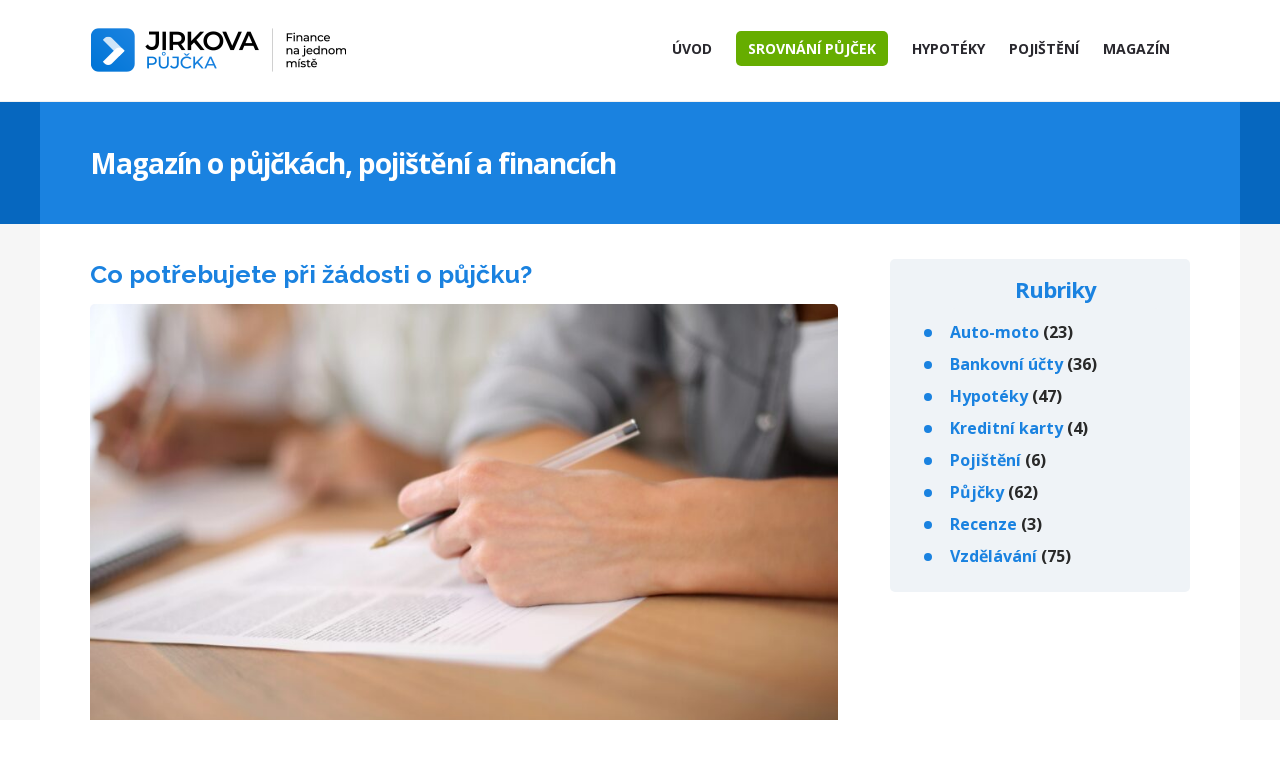

--- FILE ---
content_type: text/html; charset=UTF-8
request_url: https://www.jirkovapujcka.cz/magazin/page/2/
body_size: 21030
content:
<!doctype html>
<html lang="cs">
<head><meta charset="UTF-8"><script>if(navigator.userAgent.match(/MSIE|Internet Explorer/i)||navigator.userAgent.match(/Trident\/7\..*?rv:11/i)){var href=document.location.href;if(!href.match(/[?&]nowprocket/)){if(href.indexOf("?")==-1){if(href.indexOf("#")==-1){document.location.href=href+"?nowprocket=1"}else{document.location.href=href.replace("#","?nowprocket=1#")}}else{if(href.indexOf("#")==-1){document.location.href=href+"&nowprocket=1"}else{document.location.href=href.replace("#","&nowprocket=1#")}}}}</script><script>class RocketLazyLoadScripts{constructor(e){this.triggerEvents=e,this.eventOptions={passive:!0},this.userEventHandler=this.triggerListener.bind(this),this.delayedScripts={normal:[],async:[],defer:[]},this.allJQueries=[]}_addUserInteractionListener(e){this.triggerEvents.forEach((t=>window.addEventListener(t,e.userEventHandler,e.eventOptions)))}_removeUserInteractionListener(e){this.triggerEvents.forEach((t=>window.removeEventListener(t,e.userEventHandler,e.eventOptions)))}_interceptClicks(e){e.interceptedClicks=[],e.clickHandler=e._saveClicks.bind(e),window.addEventListener("click",e.clickHandler)}_saveClicks(e){this.interceptedClicks.push(e),e.target.matches('a[href="#"], a[href="#"] *')&&e.preventDefault()}_replayClicks(){window.removeEventListener("click",this.clickHandler),this.interceptedClicks.forEach((e=>{e.target.dispatchEvent(new MouseEvent("click",{view:e.view,bubbles:!0,cancelable:!0}))}))}triggerListener(){this._removeUserInteractionListener(this),"loading"===document.readyState?document.addEventListener("DOMContentLoaded",this._loadEverythingNow.bind(this)):this._loadEverythingNow()}async _loadEverythingNow(){this._delayEventListeners(),this._delayJQueryReady(this),this._handleDocumentWrite(),this._registerAllDelayedScripts(),this._preloadAllScripts(),await this._loadScriptsFromList(this.delayedScripts.normal),await this._loadScriptsFromList(this.delayedScripts.defer),await this._loadScriptsFromList(this.delayedScripts.async),await this._triggerDOMContentLoaded(),await this._triggerWindowLoad(),window.dispatchEvent(new Event("rocket-allScriptsLoaded")),this._replayClicks()}_registerAllDelayedScripts(){document.querySelectorAll("script[type=rocketlazyloadscript]").forEach((e=>{e.hasAttribute("src")?e.hasAttribute("async")&&!1!==e.async?this.delayedScripts.async.push(e):e.hasAttribute("defer")&&!1!==e.defer||"module"===e.getAttribute("data-rocket-type")?this.delayedScripts.defer.push(e):this.delayedScripts.normal.push(e):this.delayedScripts.normal.push(e)}))}async _transformScript(e){return await this._requestAnimFrame(),new Promise((t=>{const n=document.createElement("script");[...e.attributes].forEach((e=>{let t=e.nodeName;"type"!==t&&("data-rocket-type"===t&&(t="type"),n.setAttribute(t,e.nodeValue))})),e.hasAttribute("src")?(n.addEventListener("load",t),n.addEventListener("error",t)):(n.text=e.text,t()),e.parentNode.replaceChild(n,e)}))}async _loadScriptsFromList(e){const t=e.shift();return t?(await this._transformScript(t),this._loadScriptsFromList(e)):Promise.resolve()}_preloadAllScripts(){var e=document.createDocumentFragment();[...this.delayedScripts.normal,...this.delayedScripts.defer,...this.delayedScripts.async].forEach((t=>{const n=t.getAttribute("src");if(n){const t=document.createElement("link");t.href=n,t.rel="preload",t.as="script",e.appendChild(t)}})),document.head.appendChild(e)}_delayEventListeners(){let e={};function t(t,n){!function(t){function n(n){return e[t].eventsToRewrite.indexOf(n)>=0?"rocket-"+n:n}e[t]||(e[t]={originalFunctions:{add:t.addEventListener,remove:t.removeEventListener},eventsToRewrite:[]},t.addEventListener=function(){arguments[0]=n(arguments[0]),e[t].originalFunctions.add.apply(t,arguments)},t.removeEventListener=function(){arguments[0]=n(arguments[0]),e[t].originalFunctions.remove.apply(t,arguments)})}(t),e[t].eventsToRewrite.push(n)}function n(e,t){let n=e[t];Object.defineProperty(e,t,{get:()=>n||function(){},set(i){e["rocket"+t]=n=i}})}t(document,"DOMContentLoaded"),t(window,"DOMContentLoaded"),t(window,"load"),t(window,"pageshow"),t(document,"readystatechange"),n(document,"onreadystatechange"),n(window,"onload"),n(window,"onpageshow")}_delayJQueryReady(e){let t=window.jQuery;Object.defineProperty(window,"jQuery",{get:()=>t,set(n){if(n&&n.fn&&!e.allJQueries.includes(n)){n.fn.ready=n.fn.init.prototype.ready=function(t){e.domReadyFired?t.bind(document)(n):document.addEventListener("rocket-DOMContentLoaded",(()=>t.bind(document)(n)))};const t=n.fn.on;n.fn.on=n.fn.init.prototype.on=function(){if(this[0]===window){function e(e){return e.split(" ").map((e=>"load"===e||0===e.indexOf("load.")?"rocket-jquery-load":e)).join(" ")}"string"==typeof arguments[0]||arguments[0]instanceof String?arguments[0]=e(arguments[0]):"object"==typeof arguments[0]&&Object.keys(arguments[0]).forEach((t=>{delete Object.assign(arguments[0],{[e(t)]:arguments[0][t]})[t]}))}return t.apply(this,arguments),this},e.allJQueries.push(n)}t=n}})}async _triggerDOMContentLoaded(){this.domReadyFired=!0,await this._requestAnimFrame(),document.dispatchEvent(new Event("rocket-DOMContentLoaded")),await this._requestAnimFrame(),window.dispatchEvent(new Event("rocket-DOMContentLoaded")),await this._requestAnimFrame(),document.dispatchEvent(new Event("rocket-readystatechange")),await this._requestAnimFrame(),document.rocketonreadystatechange&&document.rocketonreadystatechange()}async _triggerWindowLoad(){await this._requestAnimFrame(),window.dispatchEvent(new Event("rocket-load")),await this._requestAnimFrame(),window.rocketonload&&window.rocketonload(),await this._requestAnimFrame(),this.allJQueries.forEach((e=>e(window).trigger("rocket-jquery-load"))),window.dispatchEvent(new Event("rocket-pageshow")),await this._requestAnimFrame(),window.rocketonpageshow&&window.rocketonpageshow()}_handleDocumentWrite(){const e=new Map;document.write=document.writeln=function(t){const n=document.currentScript,i=document.createRange(),r=n.parentElement;let a=e.get(n);void 0===a&&(a=n.nextSibling,e.set(n,a));const s=document.createDocumentFragment();i.setStart(s,0),s.appendChild(i.createContextualFragment(t)),r.insertBefore(s,a)}}async _requestAnimFrame(){return new Promise((e=>requestAnimationFrame(e)))}static run(){const e=new RocketLazyLoadScripts(["keydown","mousedown","mousemove","touchmove","touchstart","touchend","wheel"]);e._addUserInteractionListener(e),e._interceptClicks(e)}}RocketLazyLoadScripts.run();</script>
	
	<meta name="viewport" content="width=device-width, initial-scale=1">
	<link rel="profile" href="https://gmpg.org/xfn/11">
	<meta http-equiv="X-UA-Compatible" content="IE=edge"> 
	<link href='/favicon.png' rel='shortcut icon' type='image/png'>
    <link rel="preload" type="text/css" href="/css/style.css" data-rocket-async="style" as="style" onload="this.onload=null;this.rel='stylesheet'" />
    <link rel="preload" type="text/css" href="/css/mediastyle.css" data-rocket-async="style" as="style" onload="this.onload=null;this.rel='stylesheet'" />
    <link rel="preload" type="text/css" href="/css/apps.css" data-rocket-async="style" as="style" onload="this.onload=null;this.rel='stylesheet'" />   
	<!--   <link href="https://fonts.googleapis.com/css?family=Open+Sans:300,400,600,700|Raleway:300,400,500,600,700&amp;subset=latin-ext" data-rocket-async="style" as="style" onload="this.onload=null;this.rel='stylesheet'" rel="preload">   
    <script type="rocketlazyloadscript" data-minify="1" src="https://www.jirkovapujcka.cz/magazin/wp-content/cache/min/1/ajax/libs/jquery/1.11.0/jquery.min.js?ver=1735552320" defer></script>
    <script type="rocketlazyloadscript" src="/js/popes.js" defer></script>
    <script type="rocketlazyloadscript" src="/js/seh.js" defer></script>  --> 
	
  <!--[if lt IE 9]>
    <script>
    document.createElement('header');
    document.createElement('nav');
    document.createElement('section');
    document.createElement('article');
    document.createElement('aside');
    document.createElement('footer');      
    </script>
  <![endif]-->  


	<title>Magazín JirkovaPůjčka.cz | Strana 2 z 23 | JirkovaPůjčka.cz</title><style id="rocket-critical-css">@font-face{font-display:swap;font-family:'Open Sans';font-style:normal;font-weight:300;src:local(''),url('https://www.jirkovapujcka.cz/fonts/open-sans-v26-latin-ext_latin-300.woff2') format('woff2'),url('https://www.jirkovapujcka.cz/fonts/open-sans-v26-latin-ext_latin-300.woff') format('woff')}@font-face{font-display:swap;font-family:'Open Sans';font-style:normal;font-weight:400;src:local(''),url('https://www.jirkovapujcka.cz/fonts/open-sans-v26-latin-ext_latin-regular.woff2') format('woff2'),url('https://www.jirkovapujcka.cz/fonts/open-sans-v26-latin-ext_latin-regular.woff') format('woff')}@font-face{font-display:swap;font-family:'Open Sans';font-style:normal;font-weight:600;src:local(''),url('https://www.jirkovapujcka.cz/fonts/open-sans-v26-latin-ext_latin-600.woff2') format('woff2'),url('https://www.jirkovapujcka.cz/fonts/open-sans-v26-latin-ext_latin-600.woff') format('woff')}@font-face{font-display:swap;font-family:'Open Sans';font-style:normal;font-weight:700;src:local(''),url('https://www.jirkovapujcka.cz/fonts/open-sans-v26-latin-ext_latin-700.woff2') format('woff2'),url('https://www.jirkovapujcka.cz/fonts/open-sans-v26-latin-ext_latin-700.woff') format('woff')}@font-face{font-display:swap;font-family:'Raleway';font-style:normal;font-weight:400;src:local(''),url('https://www.jirkovapujcka.cz/fonts/raleway-v22-latin-ext_latin-regular.woff2') format('woff2'),url('https://www.jirkovapujcka.cz/fonts/raleway-v22-latin-ext_latin-regular.woff') format('woff')}@font-face{font-display:swap;font-family:'Raleway';font-style:normal;font-weight:300;src:local(''),url('https://www.jirkovapujcka.cz/fonts/raleway-v22-latin-ext_latin-300.woff2') format('woff2'),url('https://www.jirkovapujcka.cz/fonts/raleway-v22-latin-ext_latin-300.woff') format('woff')}@font-face{font-display:swap;font-family:'Raleway';font-style:normal;font-weight:500;src:local(''),url('https://www.jirkovapujcka.cz/fonts/raleway-v22-latin-ext_latin-500.woff2') format('woff2'),url('https://www.jirkovapujcka.cz/fonts/raleway-v22-latin-ext_latin-500.woff') format('woff')}@font-face{font-display:swap;font-family:'Raleway';font-style:normal;font-weight:600;src:local(''),url('https://www.jirkovapujcka.cz/fonts/raleway-v22-latin-ext_latin-600.woff2') format('woff2'),url('https://www.jirkovapujcka.cz/fonts/raleway-v22-latin-ext_latin-600.woff') format('woff')}@font-face{font-display:swap;font-family:'Raleway';font-style:normal;font-weight:700;src:local(''),url('https://www.jirkovapujcka.cz/fonts/raleway-v22-latin-ext_latin-700.woff2') format('woff2'),url('https://www.jirkovapujcka.cz/fonts/raleway-v22-latin-ext_latin-700.woff') format('woff')}*{margin:0 auto}body{text-align:center;-webkit-font-smoothing:antialiased;-webkit-text-size-adjust:100%;background:#fff;font-family:'Open Sans',sans-serif;counter-reset:my-sec-counter}img{border:0}.paddcontainer img{max-width:100%;height:auto;border-radius:5px}header,nav,section{display:block}p{text-align:left;margin:10px 0;font-size:16px;font-weight:400;color:#292929;float:left;width:100%;line-height:28px}.magazin-blok ul{list-style:square;text-align:left;padding:0;width:100%;float:left;margin-bottom:15px;margin-top:5px}ul{list-style:none;padding:0;width:100%;float:left;margin-bottom:15px;margin-top:5px}ul li{background:url(https://www.jirkovapujcka.cz/images/li.png) left 5px no-repeat;padding-left:25px;text-align:left;line-height:26px;font-size:16px;font-weight:400;margin:5px 0;color:#292929;float:left;width:100%}.magazin-blok ul li a{color:#1a82e0}.magazin-blok ul li{counter-increment:a;background:none;padding-left:0px;text-align:left;line-height:28px;font-size:100%;font-weight:500;margin:5px 0 0 20px;color:#292929;float:left;max-width:90%}h1,h3{text-align:center;width:100%;float:left;font-family:'Open Sans',sans-serif;float:left;text-transform:none;letter-spacing:-1px}h1:first-letter,h3:first-letter{text-transform:uppercase}h1{font-size:30px;font-weight:700;color:#292929;margin:50px 0 10px;text-align:left}h3{font-size:21px;font-weight:700;color:#292929;margin:10px 0 0 0;text-align:left}.container{width:100%;position:relative}.magitem .imgwrapcl span{border-radius:8px;-moz-border-radius:8px;-webkit-border-radius:8px;-khtml-border-radius:8px}nav .active{border-radius:5px;-moz-border-radius:5px;-webkit-border-radius:5px;-khtml-border-radius:5px}ul li,.paddcontainer{box-sizing:border-box;-moz-box-sizing:border-box;-webkit-box-sizing:border-box;-ms-box-sizing:border-box;-o-box-sizing:border-box}section{width:100%;float:left}section{padding:0}.paddcontainer{float:left;width:100%;padding:0 4%}header{float:left;width:100%;padding:10px 0;background:#fff;border-bottom:1px solid #f1f1f1}header .paddcontainer{overflow:hidden}.logo{float:left;width:257px;height:51px;background:url(https://www.jirkovapujcka.cz/images/logo.png) center center no-repeat}@media (max-width:600px){.logo{float:left;width:174px;height:51px;background:url(https://www.jirkovapujcka.cz/images/logo-mobil.png) center center no-repeat}}nav{float:right;width:100%;margin-bottom:6px}nav a{width:100%;color:#29282e;font-size:14px;display:inline-block;font-weight:700;margin:10px 0;text-transform:uppercase;text-decoration:none}.mobiletopmenu{display:block;float:right;background:#fff;width:50px;height:50px;z-index:10;position:relative;border-radius:5px}.mobiletopmenu:before{position:absolute;top:15px;right:10px;bottom:15px;left:10px;background:linear-gradient(#1a82e0 20%,transparent 20%,transparent 40%,#1a82e0 40%,#1a82e0 60%,transparent 60%,transparent 80%,#1a82e0 80%);content:''}.hes-menu{display:none;width:100%;float:right}.detail-left{float:left;width:100%;padding-bottom:40px}.detail-right{float:right;width:100%;padding:0 0 0 0}.h1blok{background:#0667bf}.h1blok .paddcontainer{background:#1a82e0;padding-top:42px;padding-bottom:42px}.h1blok h1{float:left;width:auto;color:#fff;margin:0;text-transform:none;font-size:28px}.magazin-blok{background:#f6f6f6}.magazin-blok .paddcontainer{background:#fff}.magitem{float:left;width:100%;padding:35px 0 15px 0;border-bottom:1px solid #dbdbdb}.magitem a{float:left;width:100%}.magitem .nadpis{color:#1a82e0;font-size:25px;font-weight:700;font-family:'Raleway',sans-serif;float:left;width:100%;text-align:left;text-decoration:underline}.imgwrapcl{float:left;width:100%;margin:15px 0 5px;overflow:hidden;position:relative}.imgwrapcl img{float:left;width:100%}.magitem .imgwrapcl span{position:absolute;top:-20%;left:50%;background:#1a82e0;margin:-18px 0 0 -63px;padding:10px 25px;color:#fff;text-transform:uppercase;font-size:12px;font-weight:600}.magitem a .nadpis{text-decoration:none}.sidebar__inner{float:left;width:100%;margin-top:30px;transform:translate(0,0);transform:translate3d(0,0,0);will-change:position,transform}.stickit{position:-webkit-sticky;position:sticky;top:1rem}.sidebar__inner{margin-top:0px;padding-top:30px;box-sizing:border-box;height:100%;display:flex;align-items:flex-start}.detail-right{height:100%}.navigacka ul{margin-bottom:10px;background:#eff3f7;border-radius:5px;padding:6px 0}.navigacka ul li{margin:0}.navigacka{overflow:hidden}@media (min-width:300px){nav a{widtH:auto;margin:10px}nav .active{padding:8px 12px;background:#66ad00;color:#fff}}@media (max-width:935px){nav a{width:100%;color:#29282e;font-size:16px;display:block;font-weight:700;margin:15px 0;text-transform:inherit;text-decoration:none}nav .active{padding:8px 12px;background:#66ad00;display:inline;color:#fff}nav a:last-child{margin-bottom:0px}}@media (max-width:1039px){p{text-align:left;margin:10px 0;font-size:16px;font-weight:400;color:#292929;float:left;width:100%;line-height:28px}.navigacka ul li{background:url(https://www.jirkovapujcka.cz/images/fajfka1.png) left 4px no-repeat;padding-left:30px;text-align:left;line-height:25px!important;font-size:15px;font-weight:400;margin:0!important;color:#292929;float:left;max-width:80%}.magazin-blok ul li{background:none;padding-left:0px;text-align:left;line-height:28px;font-size:16px;font-weight:500;margin:5px 0 0 20px;color:#292929;float:left;max-width:90%}}@media (min-width:935px){header{padding:25px 0}.mobiletopmenu{display:none}.hes-menu{display:block;width:600px;background:none}nav{width:auto;margin-top:6px;margin-bottom:0}nav a{margin:0;margin-right:20px}}@media (min-width:1040px){.hes-menu{display:block;width:auto;background:none}}@media (min-width:1200px){.magazin-blok .detail-left{float:left;width:68%;margin-left:0px}.magazin-blok .detail-right{float:right;width:25%!important;margin-right:25px;padding:0 0 0 0}}@media (min-width:1200px){.detail-left{float:left;width:64%}.detail-right{float:right;width:33%;padding:0 0 0 0}}@media (min-width:1250px){.container{width:1200px;margin:0 auto}.paddcontainer{float:left;width:100%;padding:0 50px;margin:0}}@media (max-width:1199px){.detail-left{padding-bottom:0px}}ul{box-sizing:border-box}:root{--wp--preset--font-size--normal:16px;--wp--preset--font-size--huge:42px}body{--extendify--spacing--large:var(--wp--custom--spacing--large,clamp(2em, 8vw, 8em))!important;--wp--preset--font-size--ext-small:1rem!important;--wp--preset--font-size--ext-medium:1.125rem!important;--wp--preset--font-size--ext-large:clamp(1.65rem, 3.5vw, 2.15rem)!important;--wp--preset--font-size--ext-x-large:clamp(3rem, 6vw, 4.75rem)!important;--wp--preset--font-size--ext-xx-large:clamp(3.25rem, 7.5vw, 5.75rem)!important;--wp--preset--color--black:#000!important;--wp--preset--color--white:#fff!important}.site-content:before,.site-content:after{content:"";display:table;table-layout:fixed}.site-content:after{clear:both}.imgwrapcl img{height:auto}.magazin-blok ul li.categories{background:none;padding-left:60px}li.categories ul li.cat-item{list-style-type:none;background:none;font-weight:bold;font-size:16px}li.categories ul li.cat-item a{text-decoration:none}li.categories ul li.cat-item::before{content:"\2022";color:#1a82e0;font-weight:bold;display:inline-block;width:1em;margin-left:-1em;font-size:27px;position:relative;top:5px}li.categories h3{color:#1a82e0;text-align:center;font-size:22px}@media only screen and (min-width:1200px){.magazin-blok .detail-right{float:right;width:30%;margin-right:50px;padding:0 0 0 0;position:absolute;right:0;height:100%}.magazin-blok .paddcontainer{overflow:initial;position:relative}}.stickit{position:-webkit-sticky;position:sticky;top:2rem}.magazin-blok .paddcontainer{overflow:initial;min-height:800px}.sidebar__inner{margin-top:0px;padding-top:30px;box-sizing:border-box;height:100%;display:flex;align-items:flex-start}.detail-right{height:100%}::marker{color:#1a82e0;font-weight:bold}</style><link rel="preload" as="style" href="https://fonts.googleapis.com/css?family=Open%20Sans%3A300%2C400%2C600%2C700%7CRaleway%3A300%2C400%2C500%2C600%2C700&#038;subset=latin-ext&#038;display=swap" /><link rel="stylesheet" href="https://fonts.googleapis.com/css?family=Open%20Sans%3A300%2C400%2C600%2C700%7CRaleway%3A300%2C400%2C500%2C600%2C700&#038;subset=latin-ext&#038;display=swap" media="print" onload="this.media='all'" /><noscript><link rel="preload" href="https://fonts.googleapis.com/css?family=Open%20Sans%3A300%2C400%2C600%2C700%7CRaleway%3A300%2C400%2C500%2C600%2C700&#038;subset=latin-ext&#038;display=swap" data-rocket-async="style" as="style" onload="this.onload=null;this.rel='stylesheet'" /></noscript>
<meta name='robots' content='max-image-preview:large' />

<!-- This site is optimized with the Yoast SEO plugin v12.5 - https://yoast.com/wordpress/plugins/seo/ -->
<meta name="description" content="Magazín o financích - půjčkách a pojištění pro každého."/>
<meta name="robots" content="max-snippet:-1, max-image-preview:large, max-video-preview:-1"/>
<link rel="canonical" href="https://www.jirkovapujcka.cz/magazin/page/2/" />
<link rel="prev" href="https://www.jirkovapujcka.cz/magazin/" />
<link rel="next" href="https://www.jirkovapujcka.cz/magazin/page/3/" />
<meta property="og:locale" content="cs_CZ" />
<meta property="og:type" content="website" />
<meta property="og:title" content="Magazín JirkovaPůjčka.cz | Strana 2 z 23 | JirkovaPůjčka.cz" />
<meta property="og:description" content="Magazín o financích - půjčkách a pojištění pro každého." />
<meta property="og:url" content="https://www.jirkovapujcka.cz/magazin/" />
<meta property="og:site_name" content="Magazín JirkovaPůjčka.cz" />
<meta name="twitter:card" content="summary_large_image" />
<meta name="twitter:description" content="Magazín o financích - půjčkách a pojištění pro každého." />
<meta name="twitter:title" content="Magazín JirkovaPůjčka.cz | Strana 2 z 23 | JirkovaPůjčka.cz" />
<script type='application/ld+json' class='yoast-schema-graph yoast-schema-graph--main'>{"@context":"https://schema.org","@graph":[{"@type":"WebSite","@id":"https://www.jirkovapujcka.cz/magazin/#website","url":"https://www.jirkovapujcka.cz/magazin/","name":"Magaz\u00edn JirkovaP\u016fj\u010dka.cz"},{"@type":"CollectionPage","@id":"https://www.jirkovapujcka.cz/magazin/page/2/#webpage","url":"https://www.jirkovapujcka.cz/magazin/page/2/","inLanguage":"cs","name":"Magaz\u00edn JirkovaP\u016fj\u010dka.cz | Strana 2 z 23 | JirkovaP\u016fj\u010dka.cz","isPartOf":{"@id":"https://www.jirkovapujcka.cz/magazin/#website"},"description":"Magaz\u00edn o financ\u00edch - p\u016fj\u010dk\u00e1ch a poji\u0161t\u011bn\u00ed pro ka\u017ed\u00e9ho."}]}</script>
<!-- / Yoast SEO plugin. -->

<link href='https://fonts.gstatic.com' crossorigin rel='preconnect' />
<style type="text/css">
img.wp-smiley,
img.emoji {
	display: inline !important;
	border: none !important;
	box-shadow: none !important;
	height: 1em !important;
	width: 1em !important;
	margin: 0 0.07em !important;
	vertical-align: -0.1em !important;
	background: none !important;
	padding: 0 !important;
}
</style>
	<link rel='preload'  href='https://www.jirkovapujcka.cz/magazin/wp-includes/css/dist/block-library/style.min.css?ver=1.0.0' data-rocket-async="style" as="style" onload="this.onload=null;this.rel='stylesheet'" type='text/css' media='all' />
<link data-minify="1" rel='preload'  href='https://www.jirkovapujcka.cz/magazin/wp-content/cache/min/1/magazin/wp-content/plugins/green-text-box/style.css?ver=1735552319' data-rocket-async="style" as="style" onload="this.onload=null;this.rel='stylesheet'" type='text/css' media='all' />
<link rel='preload'  href='https://www.jirkovapujcka.cz/magazin/wp-includes/css/classic-themes.min.css?ver=1.0.0' data-rocket-async="style" as="style" onload="this.onload=null;this.rel='stylesheet'" type='text/css' media='all' />
<style id='global-styles-inline-css' type='text/css'>
body{--wp--preset--color--black: #000000;--wp--preset--color--cyan-bluish-gray: #abb8c3;--wp--preset--color--white: #ffffff;--wp--preset--color--pale-pink: #f78da7;--wp--preset--color--vivid-red: #cf2e2e;--wp--preset--color--luminous-vivid-orange: #ff6900;--wp--preset--color--luminous-vivid-amber: #fcb900;--wp--preset--color--light-green-cyan: #7bdcb5;--wp--preset--color--vivid-green-cyan: #00d084;--wp--preset--color--pale-cyan-blue: #8ed1fc;--wp--preset--color--vivid-cyan-blue: #0693e3;--wp--preset--color--vivid-purple: #9b51e0;--wp--preset--gradient--vivid-cyan-blue-to-vivid-purple: linear-gradient(135deg,rgba(6,147,227,1) 0%,rgb(155,81,224) 100%);--wp--preset--gradient--light-green-cyan-to-vivid-green-cyan: linear-gradient(135deg,rgb(122,220,180) 0%,rgb(0,208,130) 100%);--wp--preset--gradient--luminous-vivid-amber-to-luminous-vivid-orange: linear-gradient(135deg,rgba(252,185,0,1) 0%,rgba(255,105,0,1) 100%);--wp--preset--gradient--luminous-vivid-orange-to-vivid-red: linear-gradient(135deg,rgba(255,105,0,1) 0%,rgb(207,46,46) 100%);--wp--preset--gradient--very-light-gray-to-cyan-bluish-gray: linear-gradient(135deg,rgb(238,238,238) 0%,rgb(169,184,195) 100%);--wp--preset--gradient--cool-to-warm-spectrum: linear-gradient(135deg,rgb(74,234,220) 0%,rgb(151,120,209) 20%,rgb(207,42,186) 40%,rgb(238,44,130) 60%,rgb(251,105,98) 80%,rgb(254,248,76) 100%);--wp--preset--gradient--blush-light-purple: linear-gradient(135deg,rgb(255,206,236) 0%,rgb(152,150,240) 100%);--wp--preset--gradient--blush-bordeaux: linear-gradient(135deg,rgb(254,205,165) 0%,rgb(254,45,45) 50%,rgb(107,0,62) 100%);--wp--preset--gradient--luminous-dusk: linear-gradient(135deg,rgb(255,203,112) 0%,rgb(199,81,192) 50%,rgb(65,88,208) 100%);--wp--preset--gradient--pale-ocean: linear-gradient(135deg,rgb(255,245,203) 0%,rgb(182,227,212) 50%,rgb(51,167,181) 100%);--wp--preset--gradient--electric-grass: linear-gradient(135deg,rgb(202,248,128) 0%,rgb(113,206,126) 100%);--wp--preset--gradient--midnight: linear-gradient(135deg,rgb(2,3,129) 0%,rgb(40,116,252) 100%);--wp--preset--duotone--dark-grayscale: url('#wp-duotone-dark-grayscale');--wp--preset--duotone--grayscale: url('#wp-duotone-grayscale');--wp--preset--duotone--purple-yellow: url('#wp-duotone-purple-yellow');--wp--preset--duotone--blue-red: url('#wp-duotone-blue-red');--wp--preset--duotone--midnight: url('#wp-duotone-midnight');--wp--preset--duotone--magenta-yellow: url('#wp-duotone-magenta-yellow');--wp--preset--duotone--purple-green: url('#wp-duotone-purple-green');--wp--preset--duotone--blue-orange: url('#wp-duotone-blue-orange');--wp--preset--font-size--small: 13px;--wp--preset--font-size--medium: 20px;--wp--preset--font-size--large: 36px;--wp--preset--font-size--x-large: 42px;--wp--preset--spacing--20: 0.44rem;--wp--preset--spacing--30: 0.67rem;--wp--preset--spacing--40: 1rem;--wp--preset--spacing--50: 1.5rem;--wp--preset--spacing--60: 2.25rem;--wp--preset--spacing--70: 3.38rem;--wp--preset--spacing--80: 5.06rem;--wp--preset--shadow--natural: 6px 6px 9px rgba(0, 0, 0, 0.2);--wp--preset--shadow--deep: 12px 12px 50px rgba(0, 0, 0, 0.4);--wp--preset--shadow--sharp: 6px 6px 0px rgba(0, 0, 0, 0.2);--wp--preset--shadow--outlined: 6px 6px 0px -3px rgba(255, 255, 255, 1), 6px 6px rgba(0, 0, 0, 1);--wp--preset--shadow--crisp: 6px 6px 0px rgba(0, 0, 0, 1);}:where(.is-layout-flex){gap: 0.5em;}body .is-layout-flow > .alignleft{float: left;margin-inline-start: 0;margin-inline-end: 2em;}body .is-layout-flow > .alignright{float: right;margin-inline-start: 2em;margin-inline-end: 0;}body .is-layout-flow > .aligncenter{margin-left: auto !important;margin-right: auto !important;}body .is-layout-constrained > .alignleft{float: left;margin-inline-start: 0;margin-inline-end: 2em;}body .is-layout-constrained > .alignright{float: right;margin-inline-start: 2em;margin-inline-end: 0;}body .is-layout-constrained > .aligncenter{margin-left: auto !important;margin-right: auto !important;}body .is-layout-constrained > :where(:not(.alignleft):not(.alignright):not(.alignfull)){max-width: var(--wp--style--global--content-size);margin-left: auto !important;margin-right: auto !important;}body .is-layout-constrained > .alignwide{max-width: var(--wp--style--global--wide-size);}body .is-layout-flex{display: flex;}body .is-layout-flex{flex-wrap: wrap;align-items: center;}body .is-layout-flex > *{margin: 0;}:where(.wp-block-columns.is-layout-flex){gap: 2em;}.has-black-color{color: var(--wp--preset--color--black) !important;}.has-cyan-bluish-gray-color{color: var(--wp--preset--color--cyan-bluish-gray) !important;}.has-white-color{color: var(--wp--preset--color--white) !important;}.has-pale-pink-color{color: var(--wp--preset--color--pale-pink) !important;}.has-vivid-red-color{color: var(--wp--preset--color--vivid-red) !important;}.has-luminous-vivid-orange-color{color: var(--wp--preset--color--luminous-vivid-orange) !important;}.has-luminous-vivid-amber-color{color: var(--wp--preset--color--luminous-vivid-amber) !important;}.has-light-green-cyan-color{color: var(--wp--preset--color--light-green-cyan) !important;}.has-vivid-green-cyan-color{color: var(--wp--preset--color--vivid-green-cyan) !important;}.has-pale-cyan-blue-color{color: var(--wp--preset--color--pale-cyan-blue) !important;}.has-vivid-cyan-blue-color{color: var(--wp--preset--color--vivid-cyan-blue) !important;}.has-vivid-purple-color{color: var(--wp--preset--color--vivid-purple) !important;}.has-black-background-color{background-color: var(--wp--preset--color--black) !important;}.has-cyan-bluish-gray-background-color{background-color: var(--wp--preset--color--cyan-bluish-gray) !important;}.has-white-background-color{background-color: var(--wp--preset--color--white) !important;}.has-pale-pink-background-color{background-color: var(--wp--preset--color--pale-pink) !important;}.has-vivid-red-background-color{background-color: var(--wp--preset--color--vivid-red) !important;}.has-luminous-vivid-orange-background-color{background-color: var(--wp--preset--color--luminous-vivid-orange) !important;}.has-luminous-vivid-amber-background-color{background-color: var(--wp--preset--color--luminous-vivid-amber) !important;}.has-light-green-cyan-background-color{background-color: var(--wp--preset--color--light-green-cyan) !important;}.has-vivid-green-cyan-background-color{background-color: var(--wp--preset--color--vivid-green-cyan) !important;}.has-pale-cyan-blue-background-color{background-color: var(--wp--preset--color--pale-cyan-blue) !important;}.has-vivid-cyan-blue-background-color{background-color: var(--wp--preset--color--vivid-cyan-blue) !important;}.has-vivid-purple-background-color{background-color: var(--wp--preset--color--vivid-purple) !important;}.has-black-border-color{border-color: var(--wp--preset--color--black) !important;}.has-cyan-bluish-gray-border-color{border-color: var(--wp--preset--color--cyan-bluish-gray) !important;}.has-white-border-color{border-color: var(--wp--preset--color--white) !important;}.has-pale-pink-border-color{border-color: var(--wp--preset--color--pale-pink) !important;}.has-vivid-red-border-color{border-color: var(--wp--preset--color--vivid-red) !important;}.has-luminous-vivid-orange-border-color{border-color: var(--wp--preset--color--luminous-vivid-orange) !important;}.has-luminous-vivid-amber-border-color{border-color: var(--wp--preset--color--luminous-vivid-amber) !important;}.has-light-green-cyan-border-color{border-color: var(--wp--preset--color--light-green-cyan) !important;}.has-vivid-green-cyan-border-color{border-color: var(--wp--preset--color--vivid-green-cyan) !important;}.has-pale-cyan-blue-border-color{border-color: var(--wp--preset--color--pale-cyan-blue) !important;}.has-vivid-cyan-blue-border-color{border-color: var(--wp--preset--color--vivid-cyan-blue) !important;}.has-vivid-purple-border-color{border-color: var(--wp--preset--color--vivid-purple) !important;}.has-vivid-cyan-blue-to-vivid-purple-gradient-background{background: var(--wp--preset--gradient--vivid-cyan-blue-to-vivid-purple) !important;}.has-light-green-cyan-to-vivid-green-cyan-gradient-background{background: var(--wp--preset--gradient--light-green-cyan-to-vivid-green-cyan) !important;}.has-luminous-vivid-amber-to-luminous-vivid-orange-gradient-background{background: var(--wp--preset--gradient--luminous-vivid-amber-to-luminous-vivid-orange) !important;}.has-luminous-vivid-orange-to-vivid-red-gradient-background{background: var(--wp--preset--gradient--luminous-vivid-orange-to-vivid-red) !important;}.has-very-light-gray-to-cyan-bluish-gray-gradient-background{background: var(--wp--preset--gradient--very-light-gray-to-cyan-bluish-gray) !important;}.has-cool-to-warm-spectrum-gradient-background{background: var(--wp--preset--gradient--cool-to-warm-spectrum) !important;}.has-blush-light-purple-gradient-background{background: var(--wp--preset--gradient--blush-light-purple) !important;}.has-blush-bordeaux-gradient-background{background: var(--wp--preset--gradient--blush-bordeaux) !important;}.has-luminous-dusk-gradient-background{background: var(--wp--preset--gradient--luminous-dusk) !important;}.has-pale-ocean-gradient-background{background: var(--wp--preset--gradient--pale-ocean) !important;}.has-electric-grass-gradient-background{background: var(--wp--preset--gradient--electric-grass) !important;}.has-midnight-gradient-background{background: var(--wp--preset--gradient--midnight) !important;}.has-small-font-size{font-size: var(--wp--preset--font-size--small) !important;}.has-medium-font-size{font-size: var(--wp--preset--font-size--medium) !important;}.has-large-font-size{font-size: var(--wp--preset--font-size--large) !important;}.has-x-large-font-size{font-size: var(--wp--preset--font-size--x-large) !important;}
.wp-block-navigation a:where(:not(.wp-element-button)){color: inherit;}
:where(.wp-block-columns.is-layout-flex){gap: 2em;}
.wp-block-pullquote{font-size: 1.5em;line-height: 1.6;}
</style>
<link data-minify="1" rel='preload'  href='https://www.jirkovapujcka.cz/magazin/wp-content/cache/min/1/magazin/wp-content/plugins/kk-star-ratings/public/css/kk-star-ratings.css?ver=1735552319' data-rocket-async="style" as="style" onload="this.onload=null;this.rel='stylesheet'" type='text/css' media='all' />
<style id='kk-star-ratings-inline-css' type='text/css'>
.kk-star-ratings .kksr-stars .kksr-star {
        margin-right: 4px;
    }
    [dir="rtl"] .kk-star-ratings .kksr-stars .kksr-star {
        margin-left: 4px;
        margin-right: 0;
    }
</style>
<link data-minify="1" rel='preload'  href='https://www.jirkovapujcka.cz/magazin/wp-content/cache/min/1/magazin/wp-content/plugins/worth-the-read/options/assets/css/extendify-utilities.css?ver=1735552319' data-rocket-async="style" as="style" onload="this.onload=null;this.rel='stylesheet'" type='text/css' media='all' />
<link data-minify="1" rel='preload'  href='https://www.jirkovapujcka.cz/magazin/wp-content/cache/min/1/magazin/wp-content/plugins/easy-table-of-contents/vendor/icomoon/style.min.css?ver=1735552319' data-rocket-async="style" as="style" onload="this.onload=null;this.rel='stylesheet'" type='text/css' media='all' />
<link rel='preload'  href='https://www.jirkovapujcka.cz/magazin/wp-content/plugins/easy-table-of-contents/assets/css/screen.min.css?ver=1.0.0' data-rocket-async="style" as="style" onload="this.onload=null;this.rel='stylesheet'" type='text/css' media='all' />
<style id='ez-toc-inline-css' type='text/css'>
div#ez-toc-container p.ez-toc-title {font-size: 120%;}div#ez-toc-container p.ez-toc-title {font-weight: 500;}div#ez-toc-container ul li {font-size: 95%;}div#ez-toc-container {background: #f6f6f6;border: 1px solid #e9e9e9;}div#ez-toc-container p.ez-toc-title {color: #1a82e0;}div#ez-toc-container ul.ez-toc-list a {color: #3a3a3a;}div#ez-toc-container ul.ez-toc-list a:hover {color: #2a6496;}div#ez-toc-container ul.ez-toc-list a:visited {color: #428bca;}
</style>
<link data-minify="1" rel='preload'  href='https://www.jirkovapujcka.cz/magazin/wp-content/cache/min/1/magazin/wp-content/themes/jirkovapujcka/style.css?ver=1735552319' data-rocket-async="style" as="style" onload="this.onload=null;this.rel='stylesheet'" type='text/css' media='all' />
<script type="rocketlazyloadscript" data-rocket-type='text/javascript' src='https://www.jirkovapujcka.cz/magazin/wp-includes/js/jquery/jquery.min.js?ver=3.6.4' id='jquery-core-js' defer></script>
<script type="rocketlazyloadscript" data-rocket-type='text/javascript' src='https://www.jirkovapujcka.cz/magazin/wp-includes/js/jquery/jquery-migrate.min.js?ver=3.4.0' id='jquery-migrate-js' defer></script>
<link rel="https://api.w.org/" href="https://www.jirkovapujcka.cz/magazin/wp-json/" /><link rel="EditURI" type="application/rsd+xml" title="RSD" href="https://www.jirkovapujcka.cz/magazin/xmlrpc.php?rsd" />
<link rel="wlwmanifest" type="application/wlwmanifest+xml" href="https://www.jirkovapujcka.cz/magazin/wp-includes/wlwmanifest.xml" />
<meta name="generator" content="WordPress 6.2.2" />
<meta name="generator" content="Redux 4.4.5" /><style type="text/css">.wtr-time-wrap{ 
    /* wraps the entire label */
    margin: 0 10px;

}
.wtr-time-number{ 
    /* applies only to the number */
    
}</style><!-- Markup (JSON-LD) structured in schema.org ver.4.8.1 START -->
<!-- Markup (JSON-LD) structured in schema.org END -->
<style type="text/css">.saboxplugin-wrap{ border-top-style:solid !important; border-top-color: !important; border-bottom-style:solid !important; border-bottom-color: !important; border-left-style:solid !important; border-left-color: !important; border-right-style:solid !important; border-right-color: !important;}.saboxplugin-authorname .sabox-job-title{font-size:12px;opacity:.7;display: inline-block;margin-left: 10px;}</style><style type="text/css">.recentcomments a{display:inline !important;padding:0 !important;margin:0 !important;}</style><style type="text/css">.saboxplugin-wrap{-webkit-box-sizing:border-box;-moz-box-sizing:border-box;-ms-box-sizing:border-box;box-sizing:border-box;border:1px solid #eee;width:100%;clear:both;display:block;overflow:hidden;word-wrap:break-word;position:relative}.saboxplugin-wrap .saboxplugin-gravatar{float:left;padding:0 20px 20px 20px}.saboxplugin-wrap .saboxplugin-gravatar img{max-width:100px;height:auto;border-radius:0;}.saboxplugin-wrap .saboxplugin-authorname{font-size:18px;line-height:1;margin:20px 0 0 20px;display:block;text-align:left;}.saboxplugin-wrap .saboxplugin-authorname a{text-decoration:none}.saboxplugin-wrap .saboxplugin-authorname a:focus{outline:0}.saboxplugin-wrap .saboxplugin-desc{display:block;margin:5px 20px}.saboxplugin-wrap .saboxplugin-desc a{text-decoration:underline}.saboxplugin-wrap .saboxplugin-desc p{margin:5px 0 12px;float: none;}.saboxplugin-wrap .saboxplugin-web{margin:0 20px 15px;text-align:left}.saboxplugin-wrap .sab-web-position{text-align:right}.saboxplugin-wrap .saboxplugin-web a{color:#ccc;text-decoration:none}.saboxplugin-wrap .saboxplugin-socials{position:relative;display:block;background:#fcfcfc;padding:5px;border-top:1px solid #eee}.saboxplugin-wrap .saboxplugin-socials a svg{width:20px;height:20px}.saboxplugin-wrap .saboxplugin-socials a svg .st2{fill:#fff; transform-origin:center center;}.saboxplugin-wrap .saboxplugin-socials a svg .st1{fill:rgba(0,0,0,.3)}.saboxplugin-wrap .saboxplugin-socials a:hover{opacity:.8;-webkit-transition:opacity .4s;-moz-transition:opacity .4s;-o-transition:opacity .4s;transition:opacity .4s;box-shadow:none!important;-webkit-box-shadow:none!important}.saboxplugin-wrap .saboxplugin-socials .saboxplugin-icon-color{box-shadow:none;padding:0;border:0;-webkit-transition:opacity .4s;-moz-transition:opacity .4s;-o-transition:opacity .4s;transition:opacity .4s;display:inline-block;color:#fff;font-size:0;text-decoration:inherit;margin:5px;-webkit-border-radius:0;-moz-border-radius:0;-ms-border-radius:0;-o-border-radius:0;border-radius:0;overflow:hidden}.saboxplugin-wrap .saboxplugin-socials .saboxplugin-icon-grey{text-decoration:inherit;box-shadow:none;position:relative;display:-moz-inline-stack;display:inline-block;vertical-align:middle;zoom:1;margin:10px 5px;color:#444;fill:#444}.clearfix:after,.clearfix:before{content:' ';display:table;line-height:0;clear:both}.ie7 .clearfix{zoom:1}.saboxplugin-socials.sabox-colored .saboxplugin-icon-color .sab-twitch{border-color:#38245c}.saboxplugin-socials.sabox-colored .saboxplugin-icon-color .sab-addthis{border-color:#e91c00}.saboxplugin-socials.sabox-colored .saboxplugin-icon-color .sab-behance{border-color:#003eb0}.saboxplugin-socials.sabox-colored .saboxplugin-icon-color .sab-delicious{border-color:#06c}.saboxplugin-socials.sabox-colored .saboxplugin-icon-color .sab-deviantart{border-color:#036824}.saboxplugin-socials.sabox-colored .saboxplugin-icon-color .sab-digg{border-color:#00327c}.saboxplugin-socials.sabox-colored .saboxplugin-icon-color .sab-dribbble{border-color:#ba1655}.saboxplugin-socials.sabox-colored .saboxplugin-icon-color .sab-facebook{border-color:#1e2e4f}.saboxplugin-socials.sabox-colored .saboxplugin-icon-color .sab-flickr{border-color:#003576}.saboxplugin-socials.sabox-colored .saboxplugin-icon-color .sab-github{border-color:#264874}.saboxplugin-socials.sabox-colored .saboxplugin-icon-color .sab-google{border-color:#0b51c5}.saboxplugin-socials.sabox-colored .saboxplugin-icon-color .sab-googleplus{border-color:#96271a}.saboxplugin-socials.sabox-colored .saboxplugin-icon-color .sab-html5{border-color:#902e13}.saboxplugin-socials.sabox-colored .saboxplugin-icon-color .sab-instagram{border-color:#1630aa}.saboxplugin-socials.sabox-colored .saboxplugin-icon-color .sab-linkedin{border-color:#00344f}.saboxplugin-socials.sabox-colored .saboxplugin-icon-color .sab-pinterest{border-color:#5b040e}.saboxplugin-socials.sabox-colored .saboxplugin-icon-color .sab-reddit{border-color:#992900}.saboxplugin-socials.sabox-colored .saboxplugin-icon-color .sab-rss{border-color:#a43b0a}.saboxplugin-socials.sabox-colored .saboxplugin-icon-color .sab-sharethis{border-color:#5d8420}.saboxplugin-socials.sabox-colored .saboxplugin-icon-color .sab-skype{border-color:#00658a}.saboxplugin-socials.sabox-colored .saboxplugin-icon-color .sab-soundcloud{border-color:#995200}.saboxplugin-socials.sabox-colored .saboxplugin-icon-color .sab-spotify{border-color:#0f612c}.saboxplugin-socials.sabox-colored .saboxplugin-icon-color .sab-stackoverflow{border-color:#a95009}.saboxplugin-socials.sabox-colored .saboxplugin-icon-color .sab-steam{border-color:#006388}.saboxplugin-socials.sabox-colored .saboxplugin-icon-color .sab-user_email{border-color:#b84e05}.saboxplugin-socials.sabox-colored .saboxplugin-icon-color .sab-stumbleUpon{border-color:#9b280e}.saboxplugin-socials.sabox-colored .saboxplugin-icon-color .sab-tumblr{border-color:#10151b}.saboxplugin-socials.sabox-colored .saboxplugin-icon-color .sab-twitter{border-color:#0967a0}.saboxplugin-socials.sabox-colored .saboxplugin-icon-color .sab-vimeo{border-color:#0d7091}.saboxplugin-socials.sabox-colored .saboxplugin-icon-color .sab-windows{border-color:#003f71}.saboxplugin-socials.sabox-colored .saboxplugin-icon-color .sab-whatsapp{border-color:#003f71}.saboxplugin-socials.sabox-colored .saboxplugin-icon-color .sab-wordpress{border-color:#0f3647}.saboxplugin-socials.sabox-colored .saboxplugin-icon-color .sab-yahoo{border-color:#14002d}.saboxplugin-socials.sabox-colored .saboxplugin-icon-color .sab-youtube{border-color:#900}.saboxplugin-socials.sabox-colored .saboxplugin-icon-color .sab-xing{border-color:#000202}.saboxplugin-socials.sabox-colored .saboxplugin-icon-color .sab-mixcloud{border-color:#2475a0}.saboxplugin-socials.sabox-colored .saboxplugin-icon-color .sab-vk{border-color:#243549}.saboxplugin-socials.sabox-colored .saboxplugin-icon-color .sab-medium{border-color:#00452c}.saboxplugin-socials.sabox-colored .saboxplugin-icon-color .sab-quora{border-color:#420e00}.saboxplugin-socials.sabox-colored .saboxplugin-icon-color .sab-meetup{border-color:#9b181c}.saboxplugin-socials.sabox-colored .saboxplugin-icon-color .sab-goodreads{border-color:#000}.saboxplugin-socials.sabox-colored .saboxplugin-icon-color .sab-snapchat{border-color:#999700}.saboxplugin-socials.sabox-colored .saboxplugin-icon-color .sab-500px{border-color:#00557f}.saboxplugin-socials.sabox-colored .saboxplugin-icon-color .sab-mastodont{border-color:#185886}.sab-patreon{border-color:#fc573b}.sabox-plus-item{margin-bottom:20px}@media screen and (max-width:480px){.saboxplugin-wrap{text-align:center}.saboxplugin-wrap .saboxplugin-gravatar{float:none;padding:20px 0;text-align:center;margin:0 auto;display:block}.saboxplugin-wrap .saboxplugin-gravatar img{float:none;display:inline-block;display:-moz-inline-stack;vertical-align:middle;zoom:1}.saboxplugin-wrap .saboxplugin-desc{margin:0 10px 20px;text-align:center}.saboxplugin-wrap .saboxplugin-authorname{text-align:center;margin:10px 0 20px}}body .saboxplugin-authorname a,body .saboxplugin-authorname a:hover{box-shadow:none;-webkit-box-shadow:none}a.sab-profile-edit{font-size:16px!important;line-height:1!important}.sab-edit-settings a,a.sab-profile-edit{color:#0073aa!important;box-shadow:none!important;-webkit-box-shadow:none!important}.sab-edit-settings{margin-right:15px;position:absolute;right:0;z-index:2;bottom:10px;line-height:20px}.sab-edit-settings i{margin-left:5px}.saboxplugin-socials{line-height:1!important}.rtl .saboxplugin-wrap .saboxplugin-gravatar{float:right}.rtl .saboxplugin-wrap .saboxplugin-authorname{display:flex;align-items:center}.rtl .saboxplugin-wrap .saboxplugin-authorname .sab-profile-edit{margin-right:10px}.rtl .sab-edit-settings{right:auto;left:0}img.sab-custom-avatar{max-width:75px;}.saboxplugin-wrap .saboxplugin-authorname a,.saboxplugin-wrap .saboxplugin-authorname span {color:#1a82e0;}.saboxplugin-wrap {margin-top:0px; margin-bottom:0px; padding: 0px 0px }.saboxplugin-wrap .saboxplugin-authorname {font-size:18px; line-height:25px;}.saboxplugin-wrap .saboxplugin-desc p, .saboxplugin-wrap .saboxplugin-desc {font-size:14px !important; line-height:21px !important;}.saboxplugin-wrap .saboxplugin-web {font-size:14px;}.saboxplugin-wrap .saboxplugin-socials a svg {width:18px;height:18px;}.saboxplugin-tabs-wrapper {
                width: 100%;
                display: block;
                clear: both;
                overflow: auto;
            }
            
            .saboxplugin-tabs-wrapper ul{
                margin:0px;
                padding: 0px;
            }
            
            .saboxplugin-tabs-wrapper ul li {
                list-style: none;
                float: left;
                color: #222222;
                padding: 8px 20px;
                background-color: #e4e4e4;
                box-sizing: border-box;
                margin-right: 1px;
                border-bottom: 1px solid #c7c7c7;
            }
            
            .saboxplugin-tabs-wrapper ul li.active,
            .saboxplugin-tabs-wrapper ul li:hover{
                color: #222222;
                background-color: #efefef;
                border-bottom: 1px solid #c7c7c7;
                cursor:pointer;
            }
            
            .saboxplugin-tab{
                padding:20px;
            }
            
            .saboxplugin-tab ul{
                margin:0px;
                padding: 0px;
            }

            .saboxplugin-tab ul li{
                list-style: none;
            }.saboxplugin-authorname .sabox-job-title{font-size:12px;opacity:.7;display: inline-block;margin-left: 10px;}</style><script type="rocketlazyloadscript">window.addEventListener('DOMContentLoaded', function() {(function ($) {
            $(document).ready(function () {
                $(".saboxplugin-tabs-wrapper").on("click", "li", function () {
                    $(this).parents(".saboxplugin-wrap").children(".saboxplugin-tab").hide();
                    $(this).parents(".saboxplugin-wrap").children(".saboxplugin-tab-" + $(this).data("tab")).show();
                });
            });
        })(jQuery);});</script>		<style type="text/css" id="wp-custom-css">
			.imgwrapcl.original img {
    float: none;
    width: auto;
}		</style>
		<style id="wtr_settings-dynamic-css" title="dynamic-css" class="redux-options-output">.wtr-time-wrap{color:#CCCCCC;font-size:16px;}</style><noscript><style id="rocket-lazyload-nojs-css">.rll-youtube-player, [data-lazy-src]{display:none !important;}</style></noscript><script type="rocketlazyloadscript">
/*! loadCSS rel=preload polyfill. [c]2017 Filament Group, Inc. MIT License */
(function(w){"use strict";if(!w.loadCSS){w.loadCSS=function(){}}
var rp=loadCSS.relpreload={};rp.support=(function(){var ret;try{ret=w.document.createElement("link").relList.supports("preload")}catch(e){ret=!1}
return function(){return ret}})();rp.bindMediaToggle=function(link){var finalMedia=link.media||"all";function enableStylesheet(){link.media=finalMedia}
if(link.addEventListener){link.addEventListener("load",enableStylesheet)}else if(link.attachEvent){link.attachEvent("onload",enableStylesheet)}
setTimeout(function(){link.rel="stylesheet";link.media="only x"});setTimeout(enableStylesheet,3000)};rp.poly=function(){if(rp.support()){return}
var links=w.document.getElementsByTagName("link");for(var i=0;i<links.length;i++){var link=links[i];if(link.rel==="preload"&&link.getAttribute("as")==="style"&&!link.getAttribute("data-loadcss")){link.setAttribute("data-loadcss",!0);rp.bindMediaToggle(link)}}};if(!rp.support()){rp.poly();var run=w.setInterval(rp.poly,500);if(w.addEventListener){w.addEventListener("load",function(){rp.poly();w.clearInterval(run)})}else if(w.attachEvent){w.attachEvent("onload",function(){rp.poly();w.clearInterval(run)})}}
if(typeof exports!=="undefined"){exports.loadCSS=loadCSS}
else{w.loadCSS=loadCSS}}(typeof global!=="undefined"?global:this))
</script></head>

<body data-rsssl=1 class="home blog paged paged-2 hfeed">

  <div id="page" class="site">
  	  <header>   
    <div class="container">
      <div class="paddcontainer">
        <a href="https://www.jirkovapujcka.cz/" class="logo"></a>
        <a href="javascript:void(0);" class="mobiletopmenu sehmenu" data-seh="mainnav"></a>
        
          
      <div class="hes-menu hesmune" id="mainnav">
          
      
          <nav>
            <a href="https://www.jirkovapujcka.cz/">Úvod</a>
            <a href="https://www.jirkovapujcka.cz/srovnani-pujcek/" class="active">Srovnání půjček</a>
            <a href="https://www.jirkovapujcka.cz/hypoteky/">Hypotéky</a>
            <a href="https://www.jirkovapujcka.cz/pojisteni/">Pojištění</a>
            <a href="https://www.jirkovapujcka.cz/magazin/">Magazín</a>
          </nav> 
        </div> 
        <script type="application/ld+json">{"@context":"http://schema.org","@type":"Product","name":"JirkovaPůjčka.cz","aggregateRating":{"@type":"AggregateRating","ratingValue":"4.5","reviewCount":"147","bestRating":"5","worstRating":"1"}}</script>
     
      </div> 
    </div>
  </header>
  	<div id="content" class="site-content">
		
				<section class="h1blok">
					<div class="container">
					<div class="paddcontainer">
					
					<h1>Magazín o půjčkách, pojištění a financích</h1>

					</div>  
					</div>
				</section>
				<section class="magazin-blok">
					<div class="container">
					<div class="paddcontainer">
					<div class="detail-left">
	
				﻿



	 	<div class="magitem">
            <a href="https://www.jirkovapujcka.cz/magazin/co-potrebujete-pri-zadosti-o-pujcku/">
              <span class="nadpis">Co potřebujete při žádosti o půjčku?</span>
							<div class="imgwrapcl">
			<img width="900" height="600" src="data:image/svg+xml,%3Csvg%20xmlns='http://www.w3.org/2000/svg'%20viewBox='0%200%20900%20600'%3E%3C/svg%3E" class="attachment-thumb-main size-thumb-main wp-post-image" alt="Co potřebujete při žádosti o půjčku?" decoding="async" title="Co potřebujete při žádosti o půjčku?" data-lazy-srcset="https://www.jirkovapujcka.cz/magazin/wp-content/uploads/2024/10/zadost-o-pujku-900x600.jpg 900w, https://www.jirkovapujcka.cz/magazin/wp-content/uploads/2024/10/zadost-o-pujku-300x200.jpg 300w, https://www.jirkovapujcka.cz/magazin/wp-content/uploads/2024/10/zadost-o-pujku-1024x683.jpg 1024w, https://www.jirkovapujcka.cz/magazin/wp-content/uploads/2024/10/zadost-o-pujku-768x512.jpg 768w, https://www.jirkovapujcka.cz/magazin/wp-content/uploads/2024/10/zadost-o-pujku-450x300.jpg 450w, https://www.jirkovapujcka.cz/magazin/wp-content/uploads/2024/10/zadost-o-pujku.jpg 1200w" data-lazy-sizes="(max-width: 900px) 100vw, 900px" data-lazy-src="https://www.jirkovapujcka.cz/magazin/wp-content/uploads/2024/10/zadost-o-pujku-900x600.jpg" /><noscript><img width="900" height="600" src="https://www.jirkovapujcka.cz/magazin/wp-content/uploads/2024/10/zadost-o-pujku-900x600.jpg" class="attachment-thumb-main size-thumb-main wp-post-image" alt="Co potřebujete při žádosti o půjčku?" decoding="async" title="Co potřebujete při žádosti o půjčku?" srcset="https://www.jirkovapujcka.cz/magazin/wp-content/uploads/2024/10/zadost-o-pujku-900x600.jpg 900w, https://www.jirkovapujcka.cz/magazin/wp-content/uploads/2024/10/zadost-o-pujku-300x200.jpg 300w, https://www.jirkovapujcka.cz/magazin/wp-content/uploads/2024/10/zadost-o-pujku-1024x683.jpg 1024w, https://www.jirkovapujcka.cz/magazin/wp-content/uploads/2024/10/zadost-o-pujku-768x512.jpg 768w, https://www.jirkovapujcka.cz/magazin/wp-content/uploads/2024/10/zadost-o-pujku-450x300.jpg 450w, https://www.jirkovapujcka.cz/magazin/wp-content/uploads/2024/10/zadost-o-pujku.jpg 1200w" sizes="(max-width: 900px) 100vw, 900px" /></noscript>				<span>celý článek</span>
              </div>
			

            </a>
            <p>Sjednání půjčky se může zdát jako složitý proces, obzvláště pokud s ním nemáte zkušenosti. Nezáleží na tom, jestli chcete rekonstruovat svůj dům, potřebujete nový vůz nebo hledáte pomoc ve finanční tísni. Ve všech případech se nevyhnete papírování. Pojďte se s námi podívat, co vše budete potřebovat pro podání žádosti o půjčku a jak můžete celý [&hellip;]</p>
            
		</div>

		



﻿



	 	<div class="magitem">
            <a href="https://www.jirkovapujcka.cz/magazin/ziskejte-az-1-500-kc-a-pojisteni-karty-zdarma-na-rok-s-uctem-od-csob/">
              <span class="nadpis">Získejte až 1 500 Kč a pojištění karty zdarma na rok s účtem od ČSOB</span>
							<div class="imgwrapcl">
			<img width="900" height="550" src="data:image/svg+xml,%3Csvg%20xmlns='http://www.w3.org/2000/svg'%20viewBox='0%200%20900%20550'%3E%3C/svg%3E" class="attachment-thumb-main size-thumb-main wp-post-image" alt="Získejte až 1 500 Kč a pojištění karty zdarma na rok s účtem od ČSOB" decoding="async" title="Získejte až 1 500 Kč a pojištění karty zdarma na rok s účtem od ČSOB" data-lazy-srcset="https://www.jirkovapujcka.cz/magazin/wp-content/uploads/2024/09/csob.png 900w, https://www.jirkovapujcka.cz/magazin/wp-content/uploads/2024/09/csob-300x183.png 300w, https://www.jirkovapujcka.cz/magazin/wp-content/uploads/2024/09/csob-768x469.png 768w" data-lazy-sizes="(max-width: 900px) 100vw, 900px" data-lazy-src="https://www.jirkovapujcka.cz/magazin/wp-content/uploads/2024/09/csob.png" /><noscript><img width="900" height="550" src="https://www.jirkovapujcka.cz/magazin/wp-content/uploads/2024/09/csob.png" class="attachment-thumb-main size-thumb-main wp-post-image" alt="Získejte až 1 500 Kč a pojištění karty zdarma na rok s účtem od ČSOB" decoding="async" title="Získejte až 1 500 Kč a pojištění karty zdarma na rok s účtem od ČSOB" srcset="https://www.jirkovapujcka.cz/magazin/wp-content/uploads/2024/09/csob.png 900w, https://www.jirkovapujcka.cz/magazin/wp-content/uploads/2024/09/csob-300x183.png 300w, https://www.jirkovapujcka.cz/magazin/wp-content/uploads/2024/09/csob-768x469.png 768w" sizes="(max-width: 900px) 100vw, 900px" /></noscript>				<span>celý článek</span>
              </div>
			

            </a>
            <p>Banka vám vyplatí třikrát 500 Kč za každý měsíc Akci můžete využít do 30. září 2024 Pro získání odměny stačí pět plateb kartou Chcete si přilepšit až o 1 500 Kč a mít pojištění karty na celý rok zdarma? ČSOB přináší lákavou nabídku pro nové klienty, která vám umožní získat finanční odměnu jen za pravidelné [&hellip;]</p>
            
		</div>

		



﻿



	 	<div class="magitem">
            <a href="https://www.jirkovapujcka.cz/magazin/ziskejte-3-000-kc-zdarma-jen-za-placeni-kartou-raiffeisenbank-znovu-nabizi-odmenu-pro-nove-klienty/">
              <span class="nadpis">Získejte 3 000 Kč zdarma jen za placení kartou: Raiffeisenbank znovu nabízí odměnu pro nové klienty</span>
							<div class="imgwrapcl">
			<img width="900" height="550" src="data:image/svg+xml,%3Csvg%20xmlns='http://www.w3.org/2000/svg'%20viewBox='0%200%20900%20550'%3E%3C/svg%3E" class="attachment-thumb-main size-thumb-main wp-post-image" alt="Získejte 3 000 Kč zdarma jen za placení kartou: Raiffeisenbank znovu nabízí odměnu pro nové klienty" decoding="async" title="Získejte 3 000 Kč zdarma jen za placení kartou: Raiffeisenbank znovu nabízí odměnu pro nové klienty" data-lazy-srcset="https://www.jirkovapujcka.cz/magazin/wp-content/uploads/2024/09/raifka.png 900w, https://www.jirkovapujcka.cz/magazin/wp-content/uploads/2024/09/raifka-300x183.png 300w, https://www.jirkovapujcka.cz/magazin/wp-content/uploads/2024/09/raifka-768x469.png 768w" data-lazy-sizes="(max-width: 900px) 100vw, 900px" data-lazy-src="https://www.jirkovapujcka.cz/magazin/wp-content/uploads/2024/09/raifka.png" /><noscript><img width="900" height="550" src="https://www.jirkovapujcka.cz/magazin/wp-content/uploads/2024/09/raifka.png" class="attachment-thumb-main size-thumb-main wp-post-image" alt="Získejte 3 000 Kč zdarma jen za placení kartou: Raiffeisenbank znovu nabízí odměnu pro nové klienty" decoding="async" title="Získejte 3 000 Kč zdarma jen za placení kartou: Raiffeisenbank znovu nabízí odměnu pro nové klienty" srcset="https://www.jirkovapujcka.cz/magazin/wp-content/uploads/2024/09/raifka.png 900w, https://www.jirkovapujcka.cz/magazin/wp-content/uploads/2024/09/raifka-300x183.png 300w, https://www.jirkovapujcka.cz/magazin/wp-content/uploads/2024/09/raifka-768x469.png 768w" sizes="(max-width: 900px) 100vw, 900px" /></noscript>				<span>celý článek</span>
              </div>
			

            </a>
            <p>Banka vám vyplatí 6 krát 500 Kč Během měsíce je třeba zaplatit minimálně 10 krát kartou Akce trvá od 26. srpna 2024 do 30. listopadu 2024 Raiffeisenbank znovu přichází s atraktivní nabídkou, která potěší každého, kdo si rád přilepší bez větší námahy. Noví klienti mohou získat odměnu až 3 000 Kč jen za to, že [&hellip;]</p>
            
		</div>

		



﻿



	 	<div class="magitem">
            <a href="https://www.jirkovapujcka.cz/magazin/ziskejte-2-000-kc-a-ucet-zdarma-komercni-banka-odmenuje-nove-klienty/">
              <span class="nadpis">Získejte 2 000 Kč a účet zdarma: Komerční banka odměňuje nové klienty</span>
							<div class="imgwrapcl">
			<img width="900" height="550" src="data:image/svg+xml,%3Csvg%20xmlns='http://www.w3.org/2000/svg'%20viewBox='0%200%20900%20550'%3E%3C/svg%3E" class="attachment-thumb-main size-thumb-main wp-post-image" alt="Získejte 2 000 Kč a účet zdarma: Komerční banka odměňuje nové klienty" decoding="async" title="Získejte 2 000 Kč a účet zdarma: Komerční banka odměňuje nové klienty" data-lazy-srcset="https://www.jirkovapujcka.cz/magazin/wp-content/uploads/2024/09/KOmercni-banka.png 900w, https://www.jirkovapujcka.cz/magazin/wp-content/uploads/2024/09/KOmercni-banka-300x183.png 300w, https://www.jirkovapujcka.cz/magazin/wp-content/uploads/2024/09/KOmercni-banka-768x469.png 768w" data-lazy-sizes="(max-width: 900px) 100vw, 900px" data-lazy-src="https://www.jirkovapujcka.cz/magazin/wp-content/uploads/2024/09/KOmercni-banka.png" /><noscript><img width="900" height="550" src="https://www.jirkovapujcka.cz/magazin/wp-content/uploads/2024/09/KOmercni-banka.png" class="attachment-thumb-main size-thumb-main wp-post-image" alt="Získejte 2 000 Kč a účet zdarma: Komerční banka odměňuje nové klienty" decoding="async" title="Získejte 2 000 Kč a účet zdarma: Komerční banka odměňuje nové klienty" srcset="https://www.jirkovapujcka.cz/magazin/wp-content/uploads/2024/09/KOmercni-banka.png 900w, https://www.jirkovapujcka.cz/magazin/wp-content/uploads/2024/09/KOmercni-banka-300x183.png 300w, https://www.jirkovapujcka.cz/magazin/wp-content/uploads/2024/09/KOmercni-banka-768x469.png 768w" sizes="(max-width: 900px) 100vw, 900px" /></noscript>				<span>celý článek</span>
              </div>
			

            </a>
            <p>Odměnu lze získat již k tarifu Start s vedením zdarma Nabídka trvá do 31. října 2024 Pro výplatu odměny stačí dvakrát použít platební kartu Komerční banka přichází s novou atraktivní nabídkou. Noví klienti mají možnost získat bonus ve výši 2 000 Kč jen za to, že si sjednají tarif Start či vyšší a provedou dvě [&hellip;]</p>
            
		</div>

		



﻿



	 	<div class="magitem">
            <a href="https://www.jirkovapujcka.cz/magazin/sazby-u-bankovnich-pujcek-klesly-pod-8/">
              <span class="nadpis">Sazby u bankovních půjček klesly pod 8 %: Co to znamená pro klienty?</span>
							<div class="imgwrapcl">
			<img width="900" height="600" src="data:image/svg+xml,%3Csvg%20xmlns='http://www.w3.org/2000/svg'%20viewBox='0%200%20900%20600'%3E%3C/svg%3E" class="attachment-thumb-main size-thumb-main wp-post-image" alt="Sazby u bankovních půjček klesly pod 8 %: Co to znamená pro klienty?" decoding="async" title="Sazby u bankovních půjček klesly pod 8 %: Co to znamená pro klienty?" data-lazy-srcset="https://www.jirkovapujcka.cz/magazin/wp-content/uploads/2024/08/pokles-sazeb-900x600.jpg 900w, https://www.jirkovapujcka.cz/magazin/wp-content/uploads/2024/08/pokles-sazeb-450x300.jpg 450w" data-lazy-sizes="(max-width: 900px) 100vw, 900px" data-lazy-src="https://www.jirkovapujcka.cz/magazin/wp-content/uploads/2024/08/pokles-sazeb-900x600.jpg" /><noscript><img width="900" height="600" src="https://www.jirkovapujcka.cz/magazin/wp-content/uploads/2024/08/pokles-sazeb-900x600.jpg" class="attachment-thumb-main size-thumb-main wp-post-image" alt="Sazby u bankovních půjček klesly pod 8 %: Co to znamená pro klienty?" decoding="async" title="Sazby u bankovních půjček klesly pod 8 %: Co to znamená pro klienty?" srcset="https://www.jirkovapujcka.cz/magazin/wp-content/uploads/2024/08/pokles-sazeb-900x600.jpg 900w, https://www.jirkovapujcka.cz/magazin/wp-content/uploads/2024/08/pokles-sazeb-450x300.jpg 450w" sizes="(max-width: 900px) 100vw, 900px" /></noscript>				<span>celý článek</span>
              </div>
			

            </a>
            <p>Průměrné úrokové sazby u spotřebitelských úvěrů klesly pod 8 %, čímž se půjčky stávají dostupnějšími. Za poklesem stojí politika ČNB a konkurenční boj mezi bankami. Pro klienty to znamená nižší splátky, možnost půjčit si vyšší částku a menší riziko předlužení. V posledních dnech přišla dobrá zpráva pro všechny, kdo zvažují sjednání bankovní půjčky. Průměrné úrokové [&hellip;]</p>
            
		</div>

		



﻿



	 	<div class="magitem">
            <a href="https://www.jirkovapujcka.cz/magazin/predcasne-splaceni-hypoteky-se-prodrazi-co-se-od-zari-zmeni/">
              <span class="nadpis">Předčasné splacení hypotéky se prodraží: Co se od září změní?</span>
							<div class="imgwrapcl">
			<img width="900" height="600" src="data:image/svg+xml,%3Csvg%20xmlns='http://www.w3.org/2000/svg'%20viewBox='0%200%20900%20600'%3E%3C/svg%3E" class="attachment-thumb-main size-thumb-main wp-post-image" alt="Předčasné splacení hypotéky se prodraží: Co se od září změní?" decoding="async" title="Předčasné splacení hypotéky se prodraží: Co se od září změní?" data-lazy-srcset="https://www.jirkovapujcka.cz/magazin/wp-content/uploads/2024/08/predcasne-splaceny-hypoteky-900x600.jpg 900w, https://www.jirkovapujcka.cz/magazin/wp-content/uploads/2024/08/predcasne-splaceny-hypoteky-450x300.jpg 450w" data-lazy-sizes="(max-width: 900px) 100vw, 900px" data-lazy-src="https://www.jirkovapujcka.cz/magazin/wp-content/uploads/2024/08/predcasne-splaceny-hypoteky-900x600.jpg" /><noscript><img width="900" height="600" src="https://www.jirkovapujcka.cz/magazin/wp-content/uploads/2024/08/predcasne-splaceny-hypoteky-900x600.jpg" class="attachment-thumb-main size-thumb-main wp-post-image" alt="Předčasné splacení hypotéky se prodraží: Co se od září změní?" decoding="async" title="Předčasné splacení hypotéky se prodraží: Co se od září změní?" srcset="https://www.jirkovapujcka.cz/magazin/wp-content/uploads/2024/08/predcasne-splaceny-hypoteky-900x600.jpg 900w, https://www.jirkovapujcka.cz/magazin/wp-content/uploads/2024/08/predcasne-splaceny-hypoteky-450x300.jpg 450w" sizes="(max-width: 900px) 100vw, 900px" /></noscript>				<span>celý článek</span>
              </div>
			

            </a>
            <p>Banky si nově budou moci účtovat až 1 % z nesplacené jistiny při předčasném splacení hypotéky, což může zvýšit náklady klientů až o desítky tisíc korun. Výjimky, díky kterým lze hypotéku splatit předčasně, zůstávají. Přidá se k nim také prodej nemovitosti. Banky pravděpodobně zareagují delšími fixacemi úrokových sazeb a vyššími úrokovými sazbami. Od září 2024 [&hellip;]</p>
            
		</div>

		



﻿



	 	<div class="magitem">
            <a href="https://www.jirkovapujcka.cz/magazin/nova-pravidla-pro-insolvenci/">
              <span class="nadpis">Nová pravidla pro insolvenci: Oddlužení se zkracuje na tři roky a podmínky zpřísňují</span>
							<div class="imgwrapcl">
			<img width="900" height="600" src="data:image/svg+xml,%3Csvg%20xmlns='http://www.w3.org/2000/svg'%20viewBox='0%200%20900%20600'%3E%3C/svg%3E" class="attachment-thumb-main size-thumb-main wp-post-image" alt="Nová pravidla pro insolvenci: Oddlužení se zkracuje na tři roky a podmínky zpřísňují" decoding="async" title="Nová pravidla pro insolvenci: Oddlužení se zkracuje na tři roky a podmínky zpřísňují" data-lazy-srcset="https://www.jirkovapujcka.cz/magazin/wp-content/uploads/2024/08/nove-oddluzeni-900x600.jpg 900w, https://www.jirkovapujcka.cz/magazin/wp-content/uploads/2024/08/nove-oddluzeni-300x200.jpg 300w, https://www.jirkovapujcka.cz/magazin/wp-content/uploads/2024/08/nove-oddluzeni-768x512.jpg 768w, https://www.jirkovapujcka.cz/magazin/wp-content/uploads/2024/08/nove-oddluzeni-450x300.jpg 450w, https://www.jirkovapujcka.cz/magazin/wp-content/uploads/2024/08/nove-oddluzeni.jpg 1000w" data-lazy-sizes="(max-width: 900px) 100vw, 900px" data-lazy-src="https://www.jirkovapujcka.cz/magazin/wp-content/uploads/2024/08/nove-oddluzeni-900x600.jpg" /><noscript><img width="900" height="600" src="https://www.jirkovapujcka.cz/magazin/wp-content/uploads/2024/08/nove-oddluzeni-900x600.jpg" class="attachment-thumb-main size-thumb-main wp-post-image" alt="Nová pravidla pro insolvenci: Oddlužení se zkracuje na tři roky a podmínky zpřísňují" decoding="async" title="Nová pravidla pro insolvenci: Oddlužení se zkracuje na tři roky a podmínky zpřísňují" srcset="https://www.jirkovapujcka.cz/magazin/wp-content/uploads/2024/08/nove-oddluzeni-900x600.jpg 900w, https://www.jirkovapujcka.cz/magazin/wp-content/uploads/2024/08/nove-oddluzeni-300x200.jpg 300w, https://www.jirkovapujcka.cz/magazin/wp-content/uploads/2024/08/nove-oddluzeni-768x512.jpg 768w, https://www.jirkovapujcka.cz/magazin/wp-content/uploads/2024/08/nove-oddluzeni-450x300.jpg 450w, https://www.jirkovapujcka.cz/magazin/wp-content/uploads/2024/08/nove-oddluzeni.jpg 1000w" sizes="(max-width: 900px) 100vw, 900px" /></noscript>				<span>celý článek</span>
              </div>
			

            </a>
            <p>Novela insolvenčního zákona zkracuje dobu oddlužení z pěti let na tři roky. Soudy budou nově posuzovat míru uspokojení věřitelů podle majetkových a příjmových poměrů dlužníka. Pro opakované oddlužení se prodlužuje lhůta na 12 let, přičemž dlužníci budou splácet minimálně pět let. Srážky ze mzdy se budou provádět již v úvodní fázi oddlužení. Novela insolvenčního zákona, [&hellip;]</p>
            
		</div>

		



﻿



	 	<div class="magitem">
            <a href="https://www.jirkovapujcka.cz/magazin/max-banka-se-od-rijna-stava-soucasti-banky-creditas-co-to-znamena-pro-klienty/">
              <span class="nadpis">Max banka se od října stává součástí Banky CREDITAS: Co to znamená pro klienty?</span>
							<div class="imgwrapcl">
			<img width="900" height="550" src="data:image/svg+xml,%3Csvg%20xmlns='http://www.w3.org/2000/svg'%20viewBox='0%200%20900%20550'%3E%3C/svg%3E" class="attachment-thumb-main size-thumb-main wp-post-image" alt="Max banka se od října stává součástí Banky CREDITAS: Co to znamená pro klienty?" decoding="async" title="Max banka se od října stává součástí Banky CREDITAS: Co to znamená pro klienty?" data-lazy-srcset="https://www.jirkovapujcka.cz/magazin/wp-content/uploads/2024/01/creditas.png 900w, https://www.jirkovapujcka.cz/magazin/wp-content/uploads/2024/01/creditas-300x183.png 300w, https://www.jirkovapujcka.cz/magazin/wp-content/uploads/2024/01/creditas-768x469.png 768w" data-lazy-sizes="(max-width: 900px) 100vw, 900px" data-lazy-src="https://www.jirkovapujcka.cz/magazin/wp-content/uploads/2024/01/creditas.png" /><noscript><img width="900" height="550" src="https://www.jirkovapujcka.cz/magazin/wp-content/uploads/2024/01/creditas.png" class="attachment-thumb-main size-thumb-main wp-post-image" alt="Max banka se od října stává součástí Banky CREDITAS: Co to znamená pro klienty?" decoding="async" title="Max banka se od října stává součástí Banky CREDITAS: Co to znamená pro klienty?" srcset="https://www.jirkovapujcka.cz/magazin/wp-content/uploads/2024/01/creditas.png 900w, https://www.jirkovapujcka.cz/magazin/wp-content/uploads/2024/01/creditas-300x183.png 300w, https://www.jirkovapujcka.cz/magazin/wp-content/uploads/2024/01/creditas-768x469.png 768w" sizes="(max-width: 900px) 100vw, 900px" /></noscript>				<span>celý článek</span>
              </div>
			

            </a>
            <p>Max banka se od 1. října 2024 stává součástí Banky CREDITAS. Klienti Max banky získají přístup k okamžitým platbám v českých korunách. Internetové bankovnictví Maxbanking a platební karty zůstanou i nadále funkční. Na českém bankovním trhu dochází k významné změně. Od 1. října 2024 se Max banka stane plnohodnotnou součástí Banky CREDITAS. Tato fúze, schválená [&hellip;]</p>
            
		</div>

		



﻿



	 	<div class="magitem">
            <a href="https://www.jirkovapujcka.cz/magazin/fio-banka-po-vzoru-ostatnich-bank-meni-cenik-zmeny-budou-nastesti-jen-kosmeticke/">
              <span class="nadpis">Fio banka po vzoru ostatních bank mění ceník. Změny budou naštěstí jen kosmetické</span>
							<div class="imgwrapcl">
			<img width="900" height="550" src="data:image/svg+xml,%3Csvg%20xmlns='http://www.w3.org/2000/svg'%20viewBox='0%200%20900%20550'%3E%3C/svg%3E" class="attachment-thumb-main size-thumb-main wp-post-image" alt="Fio banka po vzoru ostatních bank mění ceník. Změny budou naštěstí jen kosmetické" decoding="async" title="Fio banka po vzoru ostatních bank mění ceník. Změny budou naštěstí jen kosmetické" data-lazy-srcset="https://www.jirkovapujcka.cz/magazin/wp-content/uploads/2024/01/fio.png 900w, https://www.jirkovapujcka.cz/magazin/wp-content/uploads/2024/01/fio-300x183.png 300w, https://www.jirkovapujcka.cz/magazin/wp-content/uploads/2024/01/fio-768x469.png 768w" data-lazy-sizes="(max-width: 900px) 100vw, 900px" data-lazy-src="https://www.jirkovapujcka.cz/magazin/wp-content/uploads/2024/01/fio.png" /><noscript><img width="900" height="550" src="https://www.jirkovapujcka.cz/magazin/wp-content/uploads/2024/01/fio.png" class="attachment-thumb-main size-thumb-main wp-post-image" alt="Fio banka po vzoru ostatních bank mění ceník. Změny budou naštěstí jen kosmetické" decoding="async" title="Fio banka po vzoru ostatních bank mění ceník. Změny budou naštěstí jen kosmetické" srcset="https://www.jirkovapujcka.cz/magazin/wp-content/uploads/2024/01/fio.png 900w, https://www.jirkovapujcka.cz/magazin/wp-content/uploads/2024/01/fio-300x183.png 300w, https://www.jirkovapujcka.cz/magazin/wp-content/uploads/2024/01/fio-768x469.png 768w" sizes="(max-width: 900px) 100vw, 900px" /></noscript>				<span>celý článek</span>
              </div>
			

            </a>
            <p>Změny v ceníku jsou platné od 22. února 2024 V průběhu roku rozšíří síť bankomatů i na Slovensko Výběry a dotazy na zůstatek v ČR i SR bankomatech budou zdarma Po rozhodnutí Mastercard přestane podporovat karty Maestro Fio banka se rozhodla po vzoru konkurence aktualizovat svůj ceník. Klienti se podle slov banky nemají čeho obávat. Dojde totiž pouze [&hellip;]</p>
            
		</div>

		



﻿



	 	<div class="magitem">
            <a href="https://www.jirkovapujcka.cz/magazin/nova-mobilni-aplikace-od-creditas-umoznuje-klientum-jednoduche-investovani/">
              <span class="nadpis">Nová mobilní aplikace od CREDITAS umožňuje klientům jednoduché investování</span>
							<div class="imgwrapcl">
			<img width="900" height="550" src="data:image/svg+xml,%3Csvg%20xmlns='http://www.w3.org/2000/svg'%20viewBox='0%200%20900%20550'%3E%3C/svg%3E" class="attachment-thumb-main size-thumb-main wp-post-image" alt="Nová mobilní aplikace od CREDITAS umožňuje klientům jednoduché investování" decoding="async" title="Nová mobilní aplikace od CREDITAS umožňuje klientům jednoduché investování" data-lazy-srcset="https://www.jirkovapujcka.cz/magazin/wp-content/uploads/2024/01/creditas.png 900w, https://www.jirkovapujcka.cz/magazin/wp-content/uploads/2024/01/creditas-300x183.png 300w, https://www.jirkovapujcka.cz/magazin/wp-content/uploads/2024/01/creditas-768x469.png 768w" data-lazy-sizes="(max-width: 900px) 100vw, 900px" data-lazy-src="https://www.jirkovapujcka.cz/magazin/wp-content/uploads/2024/01/creditas.png" /><noscript><img width="900" height="550" src="https://www.jirkovapujcka.cz/magazin/wp-content/uploads/2024/01/creditas.png" class="attachment-thumb-main size-thumb-main wp-post-image" alt="Nová mobilní aplikace od CREDITAS umožňuje klientům jednoduché investování" decoding="async" title="Nová mobilní aplikace od CREDITAS umožňuje klientům jednoduché investování" srcset="https://www.jirkovapujcka.cz/magazin/wp-content/uploads/2024/01/creditas.png 900w, https://www.jirkovapujcka.cz/magazin/wp-content/uploads/2024/01/creditas-300x183.png 300w, https://www.jirkovapujcka.cz/magazin/wp-content/uploads/2024/01/creditas-768x469.png 768w" sizes="(max-width: 900px) 100vw, 900px" /></noscript>				<span>celý článek</span>
              </div>
			

            </a>
            <p>Klienti mohou nově investovat skrze aplikaci Creditas Invest App Investovat lze do retailových investičních fondů a korporátních dluhopisů Stávající klienti, kteří již s bankou investovali, mají k aplikaci okamžitý přístup Klienti Banky Creditas mají nyní možnost pohodlně investovat online díky nově spuštěné aplikaci Creditas Invest App. Inovativní mobilní aplikace jim umožňuje investovat své prostředky do retailových investičních [&hellip;]</p>
            
		</div>

		



		
				
		
		
	
				<div style="clear:both;"></div>
				<div class="row pagination">
					<div class="col-12">
						<div class="pages">
<div><a href="https://www.jirkovapujcka.cz/magazin/">Prvn&#237;</a></div>
<a href="https://www.jirkovapujcka.cz/magazin/" >&lt;</a>
<div class="number"><a href="https://www.jirkovapujcka.cz/magazin/">1</a></div>
<div class="number active"><a href="https://www.jirkovapujcka.cz/magazin/page/2/">2</a></div>
<div class="number"><a href="https://www.jirkovapujcka.cz/magazin/page/3/">3</a></div>
<div class="number"><a href="https://www.jirkovapujcka.cz/magazin/page/4/">4</a></div>
...
<div class="number"><a href="https://www.jirkovapujcka.cz/magazin/page/23/">23</a></div>
<a href="https://www.jirkovapujcka.cz/magazin/page/3/" >&gt;</a>
<div><a href="https://www.jirkovapujcka.cz/magazin/page/23/">Posledn&#237;</a></div>
</div>
					</div>
				</div>
				
																											
			
				
			

				
				</div>

						
			
				
			<div class="detail-right" id="sidebar">
				<div class="sidebar__inner">  
					<div class="stickit">
			
			
				
			<div class="navigacka">
				<ul>
				<li class="categories"><h3>Rubriky</h3><ul>	<li class="cat-item cat-item-12"><a href="https://www.jirkovapujcka.cz/magazin/auto-moto/">Auto-moto</a> (23)
</li>
	<li class="cat-item cat-item-13"><a href="https://www.jirkovapujcka.cz/magazin/bankovni-ucty/">Bankovní účty</a> (36)
</li>
	<li class="cat-item cat-item-11"><a href="https://www.jirkovapujcka.cz/magazin/hypoteky/">Hypotéky</a> (47)
</li>
	<li class="cat-item cat-item-10"><a href="https://www.jirkovapujcka.cz/magazin/kreditni-karty/">Kreditní karty</a> (4)
</li>
	<li class="cat-item cat-item-14"><a href="https://www.jirkovapujcka.cz/magazin/pojisteni/">Pojištění</a> (6)
</li>
	<li class="cat-item cat-item-9"><a href="https://www.jirkovapujcka.cz/magazin/pujcky/">Půjčky</a> (62)
</li>
	<li class="cat-item cat-item-16"><a href="https://www.jirkovapujcka.cz/magazin/recenze/">Recenze</a> (3)
</li>
	<li class="cat-item cat-item-15"><a href="https://www.jirkovapujcka.cz/magazin/vzdelavani/">Vzdělávání</a> (75)
</li>
</ul></li> 
			</ul>	
				</div>
			</div>	
				</div>   
    	</div>

						</div>  
				</div>
			</section>

	
			
	



	</div><!-- #content -->

	<link rel="preload" as="font" type="font/woff2" href="https://www.jirkovapujcka.cz/fonts/open-sans-v26-latin-ext_latin-300.woff2" crossorigin>
    <link rel="preload" as="font" type="font/woff2" href="https://www.jirkovapujcka.cz/fonts/open-sans-v26-latin-ext_latin-regular.woff2" crossorigin>
    <link rel="preload" as="font" type="font/woff2" href="https://www.jirkovapujcka.cz/fonts/open-sans-v26-latin-ext_latin-600.woff2" crossorigin>
<link rel="preload" as="font" type="font/woff2" href="https://www.jirkovapujcka.cz/fonts/open-sans-v26-latin-ext_latin-700.woff2" crossorigin>
<link rel="preload" as="font" type="font/woff2" href="https://www.jirkovapujcka.cz/fonts/raleway-v22-latin-ext_latin-300.woff2" crossorigin>
 <link rel="preload" as="font" type="font/woff2" href="https://www.jirkovapujcka.cz/fonts/raleway-v22-latin-ext_latin-500.woff2" crossorigin>
<link rel="preload" as="font" type="font/woff2" href="https://www.jirkovapujcka.cz/fonts/raleway-v22-latin-ext_latin-600.woff2" crossorigin>
 <link rel="preload" as="font" type="font/woff2" href="https://www.jirkovapujcka.cz/fonts/raleway-v22-latin-ext_latin-700.woff2" crossorigin> 

<footer>
    <div class="top">
      <div class="container">
        <div class="paddcontainer">
          <div class="col1">
            <h3>Kategorie</h3>
            <ul>
              <li><a href="https://www.jirkovapujcka.cz/bankovni-pujcky/">Bankovní půjčky</a></li>
              <li><a href="https://www.jirkovapujcka.cz/nebankovni-pujcky/">Nebankovní půjčky</a></li>
              <li><a href="https://www.jirkovapujcka.cz/pujcky-bez-dolozeni-prijmu/">Půjčky bez doložení příjmu</a></li>
              <li><a href="https://www.jirkovapujcka.cz/pujcky-bez-registru/">Půjčky bez registru</a></li>
              <li><a href="https://www.jirkovapujcka.cz/pujcky-pred-vyplatou/">Půjčky před výplatou</a></li>
              <li><a href="https://www.jirkovapujcka.cz/rychle-pujcky/">Rychlé půjčky</a></li>
              <li><a href="https://www.jirkovapujcka.cz/sms-pujcky/">SMS půjčky</a></li>
              <li><a href="https://www.jirkovapujcka.cz/prvni-pujcka-zdarma">První půjčka zdarma</a></li>
              <li><a href="https://www.jirkovapujcka.cz/pujcky-v-hotovosti/">Půjčky v hotovosti</a></li>
              <li><a href="https://www.jirkovapujcka.cz/kratkodobe-pujcky">Krátkodobé půjčky</a></li>
              <li><a href="https://www.jirkovapujcka.cz/kalkulacky/exekuce-na-plat/">Výpočet exekuce</a></li>
              <li><a href="https://www.jirkovapujcka.cz/kalkulacky/cista-mzda/">Výpočet čisté mzdy</a></li>
              <li><a href="https://www.jirkovapujcka.cz/kalkulacky/podpora-v-nezamestnanosti/">Výpočet podpory v nezaměstnanosti</a></li>
              <li><a href="https://www.jirkovapujcka.cz/kalkulacky/zivotni-minimum/">Výpočet životního minima</a></li>
            </ul>
          </div>
          
          <div class="col2">
            <h3>Informace</h3>
            <ul>
             <li><a href="https://www.jirkovapujcka.cz/kontakt/">Kontakt</a></li>           
             <li><a href="https://www.jirkovapujcka.cz/jak-recenzujeme-pujcky/">Jak hodnotíme půjčky</a></li>
              <li><a href="https://www.jirkovapujcka.cz/povinne-zverejnovane-informace/">Povinně zveřejňované informace</a></li>
              <li><a href="https://www.jirkovapujcka.cz/razeni-produktovych-nabidek/">Informace o řazení produktových nabídek</a></li>
             <li><a href="https://www.jirkovapujcka.cz/desatero-pujcek/">Zásady zodpovědného půjčování</a></li>
              <li><a href="https://www.jirkovapujcka.cz/magazin/slovnik-pojmu/">Slovník pojmů</a></li>
              <li><a href="https://www.jirkovapujcka.cz/magazin/redakce/">Naše redakce</a></li>
	      
            </ul>
          </div>
          <div class="col3">
            <h3>provozovatel</h3>
            <p>Provozovatelem těchto webových stránek je obchodní společnost <a href="https://www.elephant-orchestra.com/" target="_blank" rel="nofollow">Elephant Orchestra, s.r.o.</a>, se sídlem Rohanské nábřeží 678/29, Karlín, 186 00 Praha 8, IČ: 03272974, zapsaná v obchodním rejstříku vedeném Městským soudem v Praze, oddíl C, vložka 229733. Elephant Orchestra, s.r.o. je samostatným zprostředkovatelem bankovních i nebankovním půjček na základě oprávnění uděleného ČNB.</p>
            <div class="social-buttons">
              <a href="https://www.facebook.com/JirkovaP%C5%AFj%C4%8Dkacz-1233545190033530/" rel="nofollow" target="_blank"><img loading="lazy" src="data:image/svg+xml,%3Csvg%20xmlns='http://www.w3.org/2000/svg'%20viewBox='0%200%200%200'%3E%3C/svg%3E" alt="facebook" title="facebook" data-lazy-src="https://www.jirkovapujcka.cz/images/facebook.svg" /><noscript><img loading="lazy" src="https://www.jirkovapujcka.cz/images/facebook.svg" alt="facebook" title="facebook" /></noscript></a>
              <a href="https://twitter.com/jirkovapujckacz" rel="nofollow" target="_blank"><img loading="lazy" src="data:image/svg+xml,%3Csvg%20xmlns='http://www.w3.org/2000/svg'%20viewBox='0%200%200%200'%3E%3C/svg%3E" alt="twitter" title="twitter" data-lazy-src="https://www.jirkovapujcka.cz/images/twitter.svg" /><noscript><img loading="lazy" src="https://www.jirkovapujcka.cz/images/twitter.svg" alt="twitter" title="twitter" /></noscript></a>
            </div>
          </div>
        </div>
      </div>
    </div>
    <div class="bottom">
      <div class="container">
        <div class="paddcontainer">
          <img loading="lazy" width="193" height="33" src="data:image/svg+xml,%3Csvg%20xmlns='http://www.w3.org/2000/svg'%20viewBox='0%200%20193%2033'%3E%3C/svg%3E" alt="JirkovaPůjčka.cz - katalog online půjček" title="JirkovaPůjčka.cz - katalog online půjček" data-lazy-src="https://www.jirkovapujcka.cz/images/logo-footer.png" /><noscript><img loading="lazy" width="193" height="33" src="https://www.jirkovapujcka.cz/images/logo-footer.png" alt="JirkovaPůjčka.cz - katalog online půjček" title="JirkovaPůjčka.cz - katalog online půjček" /></noscript>
          <p>Copyright © 2026, JirkovaPůjčka.cz
          </p>
         
          <a href="https://www.toplist.cz/"><script type="rocketlazyloadscript" language="JavaScript" data-rocket-type="text/javascript">
<!--
document.write('<img src="https://toplist.cz/dot.asp?id=1766607&http='+escape(document.referrer)+'&t='+escape(document.title)+
'" width="1" height="1" border=0 alt="TOPlist" />'); 
//--></script><noscript><img src="https://toplist.cz/dot.asp?id=1766607" border="0"
alt="TOPlist" width="1" height="1" /></noscript></a>
<!-- Global site tag (gtag.js) - Google Analytics -->
<script type="rocketlazyloadscript" async src="https://www.googletagmanager.com/gtag/js?id=UA-2846098-43"></script>
<script type="rocketlazyloadscript">
  window.dataLayer = window.dataLayer || [];
  function gtag(){dataLayer.push(arguments);}     
  gtag('js', new Date());

  gtag('config', 'UA-2846098-43');
</script>
  <!-- Cookie Consent by https://www.TermsFeed.com -->
<script type="rocketlazyloadscript" data-minify="1" data-rocket-type="text/javascript" src="https://www.jirkovapujcka.cz/magazin/wp-content/cache/min/1/public/cookie-consent/4.0.0/cookie-consent.js?ver=1735552319" charset="UTF-8" defer></script>
<script type="rocketlazyloadscript" data-rocket-type="text/javascript" charset="UTF-8">
document.addEventListener('DOMContentLoaded', function () {
cookieconsent.run({"notice_banner_type":"simple","consent_type":"express","palette":"light","language":"cs","page_load_consent_levels":["strictly-necessary"],"notice_banner_reject_button_hide":false,"preferences_center_close_button_hide":false,"website_name":"Jirkovapůjčka.cz"});
});
</script>

<noscript>Cookies management by <a href="https://www.termsfeed.com/cookie-consent/" rel="nofollow noopener">TermsFeed Cookie Consent</a></noscript>
<!-- End Cookie Consent by TermsFeed -->
        </div>
      </div>
    </div>   
    
  </footer>
</div><!-- #page -->

<script type='text/javascript' id='kk-star-ratings-js-extra'>
/* <![CDATA[ */
var kk_star_ratings = {"action":"kk-star-ratings","endpoint":"https:\/\/www.jirkovapujcka.cz\/magazin\/wp-admin\/admin-ajax.php","nonce":"63093f89bf"};
/* ]]> */
</script>
<script type="rocketlazyloadscript" data-minify="1" data-rocket-type='text/javascript' src='https://www.jirkovapujcka.cz/magazin/wp-content/cache/min/1/magazin/wp-content/plugins/kk-star-ratings/public/js/kk-star-ratings.js?ver=1735552319' id='kk-star-ratings-js' defer></script>
<script type="rocketlazyloadscript" data-rocket-type='text/javascript' id='rocket-browser-checker-js-after'>
"use strict";var _createClass=function(){function defineProperties(target,props){for(var i=0;i<props.length;i++){var descriptor=props[i];descriptor.enumerable=descriptor.enumerable||!1,descriptor.configurable=!0,"value"in descriptor&&(descriptor.writable=!0),Object.defineProperty(target,descriptor.key,descriptor)}}return function(Constructor,protoProps,staticProps){return protoProps&&defineProperties(Constructor.prototype,protoProps),staticProps&&defineProperties(Constructor,staticProps),Constructor}}();function _classCallCheck(instance,Constructor){if(!(instance instanceof Constructor))throw new TypeError("Cannot call a class as a function")}var RocketBrowserCompatibilityChecker=function(){function RocketBrowserCompatibilityChecker(options){_classCallCheck(this,RocketBrowserCompatibilityChecker),this.passiveSupported=!1,this._checkPassiveOption(this),this.options=!!this.passiveSupported&&options}return _createClass(RocketBrowserCompatibilityChecker,[{key:"_checkPassiveOption",value:function(self){try{var options={get passive(){return!(self.passiveSupported=!0)}};window.addEventListener("test",null,options),window.removeEventListener("test",null,options)}catch(err){self.passiveSupported=!1}}},{key:"initRequestIdleCallback",value:function(){!1 in window&&(window.requestIdleCallback=function(cb){var start=Date.now();return setTimeout(function(){cb({didTimeout:!1,timeRemaining:function(){return Math.max(0,50-(Date.now()-start))}})},1)}),!1 in window&&(window.cancelIdleCallback=function(id){return clearTimeout(id)})}},{key:"isDataSaverModeOn",value:function(){return"connection"in navigator&&!0===navigator.connection.saveData}},{key:"supportsLinkPrefetch",value:function(){var elem=document.createElement("link");return elem.relList&&elem.relList.supports&&elem.relList.supports("prefetch")&&window.IntersectionObserver&&"isIntersecting"in IntersectionObserverEntry.prototype}},{key:"isSlowConnection",value:function(){return"connection"in navigator&&"effectiveType"in navigator.connection&&("2g"===navigator.connection.effectiveType||"slow-2g"===navigator.connection.effectiveType)}}]),RocketBrowserCompatibilityChecker}();
</script>
<script type='text/javascript' id='rocket-preload-links-js-extra'>
/* <![CDATA[ */
var RocketPreloadLinksConfig = {"excludeUris":"\/magazin(\/(.+\/)?feed\/?.+\/?|\/(?:.+\/)?embed\/|\/(index\\.php\/)?wp\\-json(\/.*|$))|\/wp-admin\/|\/logout\/|\/wp-login.php","usesTrailingSlash":"1","imageExt":"jpg|jpeg|gif|png|tiff|bmp|webp|avif","fileExt":"jpg|jpeg|gif|png|tiff|bmp|webp|avif|php|pdf|html|htm","siteUrl":"https:\/\/www.jirkovapujcka.cz\/magazin","onHoverDelay":"100","rateThrottle":"3"};
/* ]]> */
</script>
<script type="rocketlazyloadscript" data-rocket-type='text/javascript' id='rocket-preload-links-js-after'>
(function() {
"use strict";var r="function"==typeof Symbol&&"symbol"==typeof Symbol.iterator?function(e){return typeof e}:function(e){return e&&"function"==typeof Symbol&&e.constructor===Symbol&&e!==Symbol.prototype?"symbol":typeof e},e=function(){function i(e,t){for(var n=0;n<t.length;n++){var i=t[n];i.enumerable=i.enumerable||!1,i.configurable=!0,"value"in i&&(i.writable=!0),Object.defineProperty(e,i.key,i)}}return function(e,t,n){return t&&i(e.prototype,t),n&&i(e,n),e}}();function i(e,t){if(!(e instanceof t))throw new TypeError("Cannot call a class as a function")}var t=function(){function n(e,t){i(this,n),this.browser=e,this.config=t,this.options=this.browser.options,this.prefetched=new Set,this.eventTime=null,this.threshold=1111,this.numOnHover=0}return e(n,[{key:"init",value:function(){!this.browser.supportsLinkPrefetch()||this.browser.isDataSaverModeOn()||this.browser.isSlowConnection()||(this.regex={excludeUris:RegExp(this.config.excludeUris,"i"),images:RegExp(".("+this.config.imageExt+")$","i"),fileExt:RegExp(".("+this.config.fileExt+")$","i")},this._initListeners(this))}},{key:"_initListeners",value:function(e){-1<this.config.onHoverDelay&&document.addEventListener("mouseover",e.listener.bind(e),e.listenerOptions),document.addEventListener("mousedown",e.listener.bind(e),e.listenerOptions),document.addEventListener("touchstart",e.listener.bind(e),e.listenerOptions)}},{key:"listener",value:function(e){var t=e.target.closest("a"),n=this._prepareUrl(t);if(null!==n)switch(e.type){case"mousedown":case"touchstart":this._addPrefetchLink(n);break;case"mouseover":this._earlyPrefetch(t,n,"mouseout")}}},{key:"_earlyPrefetch",value:function(t,e,n){var i=this,r=setTimeout(function(){if(r=null,0===i.numOnHover)setTimeout(function(){return i.numOnHover=0},1e3);else if(i.numOnHover>i.config.rateThrottle)return;i.numOnHover++,i._addPrefetchLink(e)},this.config.onHoverDelay);t.addEventListener(n,function e(){t.removeEventListener(n,e,{passive:!0}),null!==r&&(clearTimeout(r),r=null)},{passive:!0})}},{key:"_addPrefetchLink",value:function(i){return this.prefetched.add(i.href),new Promise(function(e,t){var n=document.createElement("link");n.rel="prefetch",n.href=i.href,n.onload=e,n.onerror=t,document.head.appendChild(n)}).catch(function(){})}},{key:"_prepareUrl",value:function(e){if(null===e||"object"!==(void 0===e?"undefined":r(e))||!1 in e||-1===["http:","https:"].indexOf(e.protocol))return null;var t=e.href.substring(0,this.config.siteUrl.length),n=this._getPathname(e.href,t),i={original:e.href,protocol:e.protocol,origin:t,pathname:n,href:t+n};return this._isLinkOk(i)?i:null}},{key:"_getPathname",value:function(e,t){var n=t?e.substring(this.config.siteUrl.length):e;return n.startsWith("/")||(n="/"+n),this._shouldAddTrailingSlash(n)?n+"/":n}},{key:"_shouldAddTrailingSlash",value:function(e){return this.config.usesTrailingSlash&&!e.endsWith("/")&&!this.regex.fileExt.test(e)}},{key:"_isLinkOk",value:function(e){return null!==e&&"object"===(void 0===e?"undefined":r(e))&&(!this.prefetched.has(e.href)&&e.origin===this.config.siteUrl&&-1===e.href.indexOf("?")&&-1===e.href.indexOf("#")&&!this.regex.excludeUris.test(e.href)&&!this.regex.images.test(e.href))}}],[{key:"run",value:function(){"undefined"!=typeof RocketPreloadLinksConfig&&new n(new RocketBrowserCompatibilityChecker({capture:!0,passive:!0}),RocketPreloadLinksConfig).init()}}]),n}();t.run();
}());
</script>
<script type="rocketlazyloadscript" data-minify="1" data-rocket-type='text/javascript' src='https://www.jirkovapujcka.cz/magazin/wp-content/cache/min/1/magazin/wp-content/themes/jirkovapujcka/js/navigation.js?ver=1735552319' id='jirkovapujcka-navigation-js' defer></script>
<script type="rocketlazyloadscript" data-minify="1" data-rocket-type='text/javascript' src='https://www.jirkovapujcka.cz/magazin/wp-content/cache/min/1/magazin/wp-content/themes/jirkovapujcka/js/skip-link-focus-fix.js?ver=1735552319' id='jirkovapujcka-skip-link-focus-fix-js' defer></script>
<script>window.lazyLoadOptions={elements_selector:"img[data-lazy-src],.rocket-lazyload,iframe[data-lazy-src]",data_src:"lazy-src",data_srcset:"lazy-srcset",data_sizes:"lazy-sizes",class_loading:"lazyloading",class_loaded:"lazyloaded",threshold:300,callback_loaded:function(element){if(element.tagName==="IFRAME"&&element.dataset.rocketLazyload=="fitvidscompatible"){if(element.classList.contains("lazyloaded")){if(typeof window.jQuery!="undefined"){if(jQuery.fn.fitVids){jQuery(element).parent().fitVids()}}}}}};window.addEventListener('LazyLoad::Initialized',function(e){var lazyLoadInstance=e.detail.instance;if(window.MutationObserver){var observer=new MutationObserver(function(mutations){var image_count=0;var iframe_count=0;var rocketlazy_count=0;mutations.forEach(function(mutation){for(i=0;i<mutation.addedNodes.length;i++){if(typeof mutation.addedNodes[i].getElementsByTagName!=='function'){continue}
if(typeof mutation.addedNodes[i].getElementsByClassName!=='function'){continue}
images=mutation.addedNodes[i].getElementsByTagName('img');is_image=mutation.addedNodes[i].tagName=="IMG";iframes=mutation.addedNodes[i].getElementsByTagName('iframe');is_iframe=mutation.addedNodes[i].tagName=="IFRAME";rocket_lazy=mutation.addedNodes[i].getElementsByClassName('rocket-lazyload');image_count+=images.length;iframe_count+=iframes.length;rocketlazy_count+=rocket_lazy.length;if(is_image){image_count+=1}
if(is_iframe){iframe_count+=1}}});if(image_count>0||iframe_count>0||rocketlazy_count>0){lazyLoadInstance.update()}});var b=document.getElementsByTagName("body")[0];var config={childList:!0,subtree:!0};observer.observe(b,config)}},!1)</script><script data-no-minify="1" async src="https://www.jirkovapujcka.cz/magazin/wp-content/plugins/wp-rocket/assets/js/lazyload/16.1/lazyload.min.js"></script>
   
        
    <script type="rocketlazyloadscript" data-minify="1" src="https://www.jirkovapujcka.cz/magazin/wp-content/cache/min/1/ajax/libs/jquery/1.11.0/jquery.min.js?ver=1735552320" defer></script>
    <link rel="preload" href="https://www.jirkovapujcka.cz/jquery.fancybox.min.css" data-rocket-async="style" as="style" onload="this.onload=null;this.rel='stylesheet'" />
    <script type="rocketlazyloadscript" src="https://www.jirkovapujcka.cz/jquery.fancybox.min.js" defer></script>
    <script type="rocketlazyloadscript" src="/js/popes.js" defer></script>
    <script type="rocketlazyloadscript" src="/js/seh.js" defer></script>
    <script type="rocketlazyloadscript">window.addEventListener('DOMContentLoaded', function() {
	$(function() {
	  $('a[href*=#]:not([href=#])').click(function() {
	    if (location.pathname.replace(/^\//,'') == this.pathname.replace(/^\//,'') && location.hostname == this.hostname) {

	      var target = $(this.hash);
	      target = target.length ? target : $('[name=' + this.hash.slice(1) +']');
	      if (target.length) {
	        $('html,body').animate({
	          scrollTop: target.offset().top
	        }, 1500);
	        return false;
	      }
	    }
	  });
	});
	});</script>
<script type="rocketlazyloadscript">"use strict";var wprRemoveCPCSS=function wprRemoveCPCSS(){var elem;document.querySelector('link[data-rocket-async="style"][rel="preload"]')?setTimeout(wprRemoveCPCSS,200):(elem=document.getElementById("rocket-critical-css"))&&"remove"in elem&&elem.remove()};window.addEventListener?window.addEventListener("load",wprRemoveCPCSS):window.attachEvent&&window.attachEvent("onload",wprRemoveCPCSS);</script><noscript><link rel="stylesheet" type="text/css" href="/css/style.css" /><link rel="stylesheet" type="text/css" href="/css/mediastyle.css" /><link rel="stylesheet" type="text/css" href="/css/apps.css" /><link href="https://fonts.googleapis.com/css?family=Open+Sans:300,400,600,700|Raleway:300,400,500,600,700&amp;subset=latin-ext" rel="stylesheet"><link rel="stylesheet" href="https://fonts.googleapis.com/css?family=Open%20Sans%3A300%2C400%2C600%2C700%7CRaleway%3A300%2C400%2C500%2C600%2C700&#038;subset=latin-ext&#038;display=swap" /><link rel='stylesheet' id='wp-block-library-css' href='https://www.jirkovapujcka.cz/magazin/wp-includes/css/dist/block-library/style.min.css?ver=1.0.0' type='text/css' media='all' /><link data-minify="1" rel='stylesheet' id='green-text-box-style-css' href='https://www.jirkovapujcka.cz/magazin/wp-content/cache/min/1/magazin/wp-content/plugins/green-text-box/style.css?ver=1735552319' type='text/css' media='all' /><link rel='stylesheet' id='classic-theme-styles-css' href='https://www.jirkovapujcka.cz/magazin/wp-includes/css/classic-themes.min.css?ver=1.0.0' type='text/css' media='all' /><link data-minify="1" rel='stylesheet' id='kk-star-ratings-css' href='https://www.jirkovapujcka.cz/magazin/wp-content/cache/min/1/magazin/wp-content/plugins/kk-star-ratings/public/css/kk-star-ratings.css?ver=1735552319' type='text/css' media='all' /><link data-minify="1" rel='stylesheet' id='redux-extendify-styles-css' href='https://www.jirkovapujcka.cz/magazin/wp-content/cache/min/1/magazin/wp-content/plugins/worth-the-read/options/assets/css/extendify-utilities.css?ver=1735552319' type='text/css' media='all' /><link data-minify="1" rel='stylesheet' id='ez-icomoon-css' href='https://www.jirkovapujcka.cz/magazin/wp-content/cache/min/1/magazin/wp-content/plugins/easy-table-of-contents/vendor/icomoon/style.min.css?ver=1735552319' type='text/css' media='all' /><link rel='stylesheet' id='ez-toc-css' href='https://www.jirkovapujcka.cz/magazin/wp-content/plugins/easy-table-of-contents/assets/css/screen.min.css?ver=1.0.0' type='text/css' media='all' /><link data-minify="1" rel='stylesheet' id='jirkovapujcka-style-css' href='https://www.jirkovapujcka.cz/magazin/wp-content/cache/min/1/magazin/wp-content/themes/jirkovapujcka/style.css?ver=1735552319' type='text/css' media='all' /><link rel="stylesheet" href="https://www.jirkovapujcka.cz/jquery.fancybox.min.css" /></noscript></body>
</html>

<!-- This website is like a Rocket, isn't it? Performance optimized by WP Rocket. Learn more: https://wp-rocket.me - Debug: cached@1768840593 -->

--- FILE ---
content_type: text/css
request_url: https://www.jirkovapujcka.cz/css/style.css
body_size: 13957
content:
/* open-sans-300 - latin-ext_latin */
@font-face {
  font-display: fallback;
  font-family: 'Open Sans';
  font-style: normal;
  font-weight: 300;
  src: local(''),
       url('https://www.jirkovapujcka.cz/fonts/open-sans-v26-latin-ext_latin-300.woff2') format('woff2'), /* Chrome 26+, Opera 23+, Firefox 39+ */
       url('https://www.jirkovapujcka.cz/fonts/open-sans-v26-latin-ext_latin-300.woff') format('woff'); /* Chrome 6+, Firefox 3.6+, IE 9+, Safari 5.1+ */
}
/* open-sans-regular - latin-ext_latin */
@font-face {
font-display: swap;
  font-family: 'Open Sans';
  font-style: normal;
  font-weight: 400;
  src: local(''),
       url('https://www.jirkovapujcka.cz/fonts/open-sans-v26-latin-ext_latin-regular.woff2') format('woff2'), /* Chrome 26+, Opera 23+, Firefox 39+ */
       url('https://www.jirkovapujcka.cz/fonts/open-sans-v26-latin-ext_latin-regular.woff') format('woff'); /* Chrome 6+, Firefox 3.6+, IE 9+, Safari 5.1+ */
}
/* open-sans-600 - latin-ext_latin */
@font-face {
font-display: swap;
  font-family: 'Open Sans';
  font-style: normal;
  font-weight: 600;
  src: local(''),
       url('https://www.jirkovapujcka.cz/fonts/open-sans-v26-latin-ext_latin-600.woff2') format('woff2'), /* Chrome 26+, Opera 23+, Firefox 39+ */
       url('https://www.jirkovapujcka.cz/fonts/open-sans-v26-latin-ext_latin-600.woff') format('woff'); /* Chrome 6+, Firefox 3.6+, IE 9+, Safari 5.1+ */
}
/* open-sans-700 - latin-ext_latin */
@font-face {
font-display: swap;
  font-family: 'Open Sans';
  font-style: normal;
  font-weight: 700;
  src: local(''),
       url('https://www.jirkovapujcka.cz/fonts/open-sans-v26-latin-ext_latin-700.woff2') format('woff2'), /* Chrome 26+, Opera 23+, Firefox 39+ */
       url('https://www.jirkovapujcka.cz/fonts/open-sans-v26-latin-ext_latin-700.woff') format('woff'); /* Chrome 6+, Firefox 3.6+, IE 9+, Safari 5.1+ */
}
/* raleway-regular - latin-ext_latin */
@font-face {
font-display: swap;
  font-family: 'Raleway';
  font-style: normal;
  font-weight: 400;
  src: local(''),
       url('https://www.jirkovapujcka.cz/fonts/raleway-v22-latin-ext_latin-regular.woff2') format('woff2'), /* Chrome 26+, Opera 23+, Firefox 39+ */
       url('https://www.jirkovapujcka.cz/fonts/raleway-v22-latin-ext_latin-regular.woff') format('woff'); /* Chrome 6+, Firefox 3.6+, IE 9+, Safari 5.1+ */
}
/* raleway-300 - latin-ext_latin */
@font-face {
font-display: swap;
  font-family: 'Raleway';
  font-style: normal;
  font-weight: 300;
  src: local(''),
       url('https://www.jirkovapujcka.cz/fonts/raleway-v22-latin-ext_latin-300.woff2') format('woff2'), /* Chrome 26+, Opera 23+, Firefox 39+ */
       url('https://www.jirkovapujcka.cz/fonts/raleway-v22-latin-ext_latin-300.woff') format('woff'); /* Chrome 6+, Firefox 3.6+, IE 9+, Safari 5.1+ */
}
/* raleway-500 - latin-ext_latin */
@font-face {
font-display: swap;
  font-family: 'Raleway';
  font-style: normal;
  font-weight: 500;
  src: local(''),
       url('https://www.jirkovapujcka.cz/fonts/raleway-v22-latin-ext_latin-500.woff2') format('woff2'), /* Chrome 26+, Opera 23+, Firefox 39+ */
       url('https://www.jirkovapujcka.cz/fonts/raleway-v22-latin-ext_latin-500.woff') format('woff'); /* Chrome 6+, Firefox 3.6+, IE 9+, Safari 5.1+ */
}
/* raleway-600 - latin-ext_latin */
@font-face {    font-display: swap;
  font-family: 'Raleway';
  font-style: normal;
  font-weight: 600;
  src: local(''),
       url('https://www.jirkovapujcka.cz/fonts/raleway-v22-latin-ext_latin-600.woff2') format('woff2'), /* Chrome 26+, Opera 23+, Firefox 39+ */
       url('https://www.jirkovapujcka.cz/fonts/raleway-v22-latin-ext_latin-600.woff') format('woff'); /* Chrome 6+, Firefox 3.6+, IE 9+, Safari 5.1+ */
}
/* raleway-700 - latin-ext_latin */
@font-face {
font-display: swap;
  font-family: 'Raleway';
  font-style: normal;
  font-weight: 700;
  src: local(''),
       url('https://www.jirkovapujcka.cz/fonts/raleway-v22-latin-ext_latin-700.woff2') format('woff2'), /* Chrome 26+, Opera 23+, Firefox 39+ */
       url('https://www.jirkovapujcka.cz/fonts/raleway-v22-latin-ext_latin-700.woff') format('woff'); /* Chrome 6+, Firefox 3.6+, IE 9+, Safari 5.1+ */
}
*{margin: 0 auto;}
body{text-align: center; -webkit-font-smoothing: antialiased; -webkit-text-size-adjust: 100%; background: #fff; font-family: 'Open Sans', sans-serif; counter-reset: my-sec-counter;}
input, textarea{}
img{border: 0;}
.paddcontainer img {max-width: 100%; height: auto; border-radius: 5px;}
.paddcontainer .miniloga img {max-width: 80%;}
input[type="submit"]:hover{cursor: pointer;}
header, nav, section, article, aside, footer{display: block;}
.sto{width: 100%; position: relative; float: left;}
.headbox2 .sto{width: 100%; position: relative; float: none;}    
.pade{width: 50%; }
strong{font-weight: 700;}    
p{text-align: left; margin: 10px 0; font-size: 16px; font-weight: 400; color: #292929; float: left; width: 100%; line-height: 28px;}
p a{color: #51b0ff;} 
p.podobraz {text-align: center!important;
    font-style: italic;
    margin-bottom: 40px;}
.magazin-blok ul{list-style: square; text-align: left; padding: 0; width: 100%; float: left; margin-bottom: 15px; margin-top: 5px;}

ul{list-style: none; padding: 0; width: 100%; float: left; margin-bottom: 15px; margin-top: 5px;}
ol{margin-bottom: 15px; text-align: left; font-size: 16px; line-height: 30px; padding-left: 25px;}
ol.dva{columns: 2;}
ul li{background: url('../images/li.png') left 5px no-repeat; padding-left: 25px; text-align: left; line-height: 26px; font-size: 16px; font-weight: 400; margin: 5px 0; color: #292929; float: left; width: 100%;}
  .magazin-blok ul li a {color: #1a82e0;}
.magazin-blok ul li{counter-increment: a;background: none; padding-left: 0px; text-align: left; line-height: 28px; font-size: 100%; font-weight: 500; margin: 5px 0 0 20px; color: #292929; float: left; max-width: 90%;}
.left_linka.modra ul li {max-width: 90%;font-weight: 500;}
.magazin-blok h4 {
    font-size: 15px;
    font-weight: 700;
    color: #292929;
    margin: 10px 0 0 0;
    text-align: left;
    letter-spacing: 0px;
}
.flleft{float: left;}
.flright{float: right;} 
h1, h2, h3, h4{text-align: center; width: 100%; float: left; font-family: 'Open Sans', sans-serif; float: left; text-transform: none; letter-spacing: -1px;}
h1:first-letter, h2:first-letter, h3:first-letter, h4:first-letter{text-transform: uppercase;}
h1 strong, h2 strong, h3 strong, h4 strong{color: #358fe1;}
h1{font-size: 30px; font-weight: 700; color: #292929; margin: 50px 0 10px; text-align: left;}
h2{font-size: 23px; font-weight: 700; color: #292929; margin: 30px 0 15px;}
h3{font-size: 21px; font-weight: 700; color: #292929; margin: 10px 0 0 0; text-align: left;}
h4{font-size: 17px; font-weight: 700; color: #292929; margin: 30px 0 0 0; text-align: left;}
.hes{display: none;}
.podstranka h1{font-size: 30px; font-weight: 700; text-align: left;}

/* uprava 5.8.2020 */

.umisteni {
    background-color: #66ad00;
    height: 40px;
    text-align: center;
    color: #fff;
    font-weight: bold;
    font-size: 15px;
    text-transform: uppercase;
    font-size: 16px;
    line-height: 40px;
    width: 30px;
    display: block;
    -webkit-border-radius: 50%;
    -moz-border-radius: 50%;
    -ms-border-radius: 50%;
    -o-border-radius: 50%;
    border-radius: 50%;
    position: absolute;
    left: -20px;
    top: -10px;
    padding: 0 5px;
    z-index: 1;
}

.tooltip {
  position: relative;
  display: inline-block;
  line-height: 15px;
  cursor: help;
  border-bottom: 1px dotted black;
}

.tooltip .tooltiptext {
  visibility: hidden;
  width: 200px!important;
  background-color: #555;
  color: #fff;
  text-align: center;
  border-radius: 6px;
  padding: 10px;
  position: absolute;
  line-height: 19px;
  z-index: 1;
  font-size: 13px;
  bottom: 125%;
  left: 50%;
  margin-left: -60px;
  opacity: 0;
  transition: opacity 0.3s;
}

.tooltip::after {
 content: "";
    opacity: .4;
    display: block;
    position: absolute;
    width: 20px;
    height: 20px;
    top: -14px;
    right: -20px;
    background-size: auto!important;
    background-size: 15px 15px!important;
    padding-left: 10px;
    cursor: help;
    margin-top: 0;
    background: url(../images/otaznik.svg) center right no-repeat;
}

.tooltip:hover .tooltiptext {
  visibility: visible;
  opacity: 1;
}

.tooltip:hover .tooltiptext {
  visibility: visible;
}

.container{width: 100%; position: relative;}

/* 50px border-radius */ .magitem .imgwrapcl span, .pujckafooter .provozovatel, .cta{border-radius: 8px; -moz-border-radius: 8px; -webkit-border-radius: 8px; -khtml-border-radius: 8px; }
/* 50% border-radius */ .pujcka-head .item .number, .headbox .right .circle{border-radius: 50%; -moz-border-radius: 50%; -webkit-border-radius: 50%; -khtml-border-radius: 50%; }
/* 5px border-radius */ .souvisejici-clanky a, .souvisejici-clanky, .ctete, .blueblok, .odkazy-typy a, .pozor, .pozor2, .pujcka-head, .pujckawrap, .h1blok .leftimg, .dokument, .kulaty, .orangebox, .headbox .right, .faqitem, .magazin ul li a, .seznam-pujcek li .top .item.text span, .seznam-pujcek li .top, nav .active{border-radius: 5px; -moz-border-radius: 5px; -webkit-border-radius: 5px; -khtml-border-radius: 5px; }
/* 0.5s transition all */ .magitem .imgwrapcl span, .odkazy-typy a:before, .odkazy-typy a, .pujckafooter .provozovatel, .magazin ul li a, .magazin ul li .image, .magazin ul li .text, .cta, nav a{transition: all 0.3s; -webkit-transition: all 0.3s; -moz-transition: all 0.3s; -ms-transition: all 0.3s; -o-transition: all 0.3s;}
/* border-box */ .souvisejici-clanky a, .souvisejici-clanky, .pujcka-v-detailu .bottom .item, .pujcka-v-detailu .bottom, .pujcka-v-detailu .top, .ctete, table.mobilni td, .blueblok, .odkazy-typy a, .pujcky-boxy .box .head, .greenwrap, .pozor, .pozor2, .pujcka-head, .pujckawrap, .dokument, .bbox, .greyblok, .infoblok, .greenctablok, .orangebox .col, .orangebox, .headbox .right, .faqitem, .seznam-pujcek li .top .item.buttons a, .rychlykontakt p, .magazin ul li .text, .seznam-pujcek li .top .item, .seznam-pujcek li .top, .seznam-pujcek li .bottom, .pujcky-boxy .box .sto, ul li, .paddcontainer{box-sizing: border-box; -moz-box-sizing: border-box; -webkit-box-sizing: border-box; -ms-box-sizing: border-box; -o-box-sizing: border-box;} 
/* display: -webkit-box */ {display: -webkit-box; display: -moz-box; display: -ms-flexbox; display: -webkit-flex; display: flex;} 
/* flex: 1 */ {-webkit-box-flex: 1; -moz-box-flex: 1; -webkit-flex: 1; -ms-flex: 1; flex: 1;}
/* -webkit-transform: translateX(-50%) translateY(-50%); -ms-transform: translateX(-50%) translateY(-50%); transform: translateX(-50%) translateY(-50%); */

.seznam-pujcek h4 {margin:0;} 

article, section{width: 100%; float: left;}
section{padding: 0;}
.paddcontainer{float: left; width: 100%; padding: 0 4%;}
.paddcontainer2{float: left; width: 95.5%; padding: 0 2%; overflow-x: hidden;}

.cta{color: #fff; font-size: 14px; text-transform: none; text-decoration: none; padding: 15px 30px; font-weight: 600; display: inline-block; text-align: left;}
  .cta.orange{background: #ff7200;}
    .cta.orange:hover{background: #66ad00;}
  .cta.green{background: #66ad00; padding: 13px 30px;color: white!important;}
   .cta.green1{background: #66ad00;}
    .cta.green:hover{background: #ff7200;}
    .cta.green.withimg{background: #66ad00 url('../images/podpis.png'); background-position: 25px center; background-repeat: no-repeat; padding: 13px 25px 13px 60px; margin-top: 0px; font-size: 16px; font-weight: 600; box-shadow: 1px 4px 6px 0 #dbdfe4;}
    .cta.green.withimg:hover{background: #ff7200 url('../images/podpis.png') 25px center no-repeat;}
  .cta.blue{background: #ffffff;
    color: #1a82e0;
    font-weight: 500;
    border: 1px solid #1a82e0;
    padding: 1px 10px 1px 10px;
    font-size: 13px;}
    .cta.blue:hover{background: #ffffff;}
    
    .cta.lista{background: #0667bf;
    color: #fff;
    font-weight: 500;
    padding: 1px 10px 1px 10px;
    font-size: 13px;}
    .cta.blue:hover{background: #ffffff;}

header{float: left; width: 100%; padding: 10px 0; background: #fff; border-bottom: 1px solid #f1f1f1;}
  header .paddcontainer{overflow: hidden;}
  .logo{float: left; width: 257px; height: 51px; background: url('../images/logo.png') center center no-repeat;}
  
@media (max-width: 600px) {
.logo{float: left; width: 174px; height: 51px; background: url('../images/logo-mobil.png') center center no-repeat;}
}
  nav{float: right; width: 100%; margin-bottom: 6px;}
    nav a{width: 100%; color: #29282e; font-size: 14px; display: inline-block; font-weight: 700; margin: 10px 0; text-transform: uppercase; text-decoration: none;}
    nav a:hover{text-decoration: underline;}

.detail-left nav a{width: 100%; color: ; font-size: 15px; display: ; font-weight: 500; margin: 5px 0; text-transform: none; text-decoration: none;}
.detail-left nav a:hover{text-decoration: underline;}

  .social-buttons{width: 100%; float: right; padding: 5px 0;}
    .social-buttons a{display: inline-block; margin-right: 7px;}
      .social-buttons a img{width: 35px; height: 35px;}
  .rychlykontakt{float: right; width: 100%;}
    .rychlykontakt p{margin: 0; float: left; padding: 0; color: #29282e; font-size: 13px; font-weight: 500; text-align: center;}
    .rychlykontakt p span{position: relative;}

  .mobiletopmenu{display: block; float: right; background: #fff; width: 50px; height: 50px; z-index: 10; position: relative; border-radius: 5px;}
    .mobiletopmenu:before{position: absolute; top: 15px; right: 10px; bottom: 15px; left: 10px; background: linear-gradient(#1a82e0 20%, transparent 20%, transparent 40%, #1a82e0 40%, #1a82e0 60%, transparent 60%, transparent 80%, #1a82e0 80%); content: '';  }
    .hes-menu{display: none; width: 100%; float: right;}
    
  

.slider{background: #f1f1f1;}
  .slider .paddcontainer{background: url('../images/slider.jpg') center center no-repeat; background-size: cover; background-attachment: scroll; padding: 30px 20px; position: relative;}    
  .slider h1{float: left; width: 100%; margin: 20px 0; text-align: left; font-size: 40px; font-weight: 400; color: #292929; text-transform: uppercase; line-height: 42px; letter-spacing: -2px;}
    .slider h1 span{font-size: 30px; font-weight: 500; letter-spacing: -2px;}
      .slider h1 span strong{color: #358fe1;}
  .fajfkaul li{background: url('../images/fajfka.png') left 5px no-repeat; font-size: 16px; padding: 3px 0 3px 35px;}
  .slider .cta{font-size: 15px; float: left; margin: 20px 0 10px;}
  
  
.nejlepe-hodnocene{background: #0667bf;}
  .nejlepe-hodnocene .paddcontainer{background: #1a82e0;}
  /** .paddcontainer .breadcrumbs::after{content: "REKLAMA";position: relative;
    display: inline-block;
    right: 0px;
    top: 30px;
    line-height: 16px;
    font-weight: normal;
    color: white;
    text-align: center;
    font-size: 12px;
    padding: 0px;}      **/
.magazin-blok .breadcrumbs::after{content: none;}
  .nejlepe-hodnocene h2{color: #fff; margin: 50px 0 0 0; letter-spacing: -1px; font-weight: 700; font-size: 28px; text-transform: uppercase;}
 /** .nejlepe-hodnocene .titulka::before{content: "REKLAMA";position: relative;
    display: inline-block;
    right: 0px;
    top: 30px;
    line-height: 16px;
    font-weight: normal;
    color: white;
    text-align: center;
    font-size: 12px;
    padding: 0px;}        **/
  .nejlepe-hodnocene h1{color: #fff; margin: 0px 0 0 0; text-align: center; font-size: 28px; text-transform: uppercase;}
  .podnadpis{color: #fff; text-align: center; font-size: 17px; font-weight: 300; margin-top: 5px; margin-bottom: 30px;}

.nejlepe-hodnocene .ctanove {
    display: inline-block;
    color: #fff;
    text-transform: none;
    font-size: 15px;
    font-weight: 600;
    padding: 13px 60px 13px 20px;
    background: #66ad00;
    text-decoration: none;
    line-height: 19px;
    position: relative;
}

  .pujcky-boxy{float: left; width: 100%; margin: 0 0 0 0;}
    .pujcky-boxy .box{float: left; margin: 15px 0; width: 100%;}
      .pujcky-boxy .box .sto{color: #292929; padding: 10px 20px; background: #fff;}
        .pujcky-boxy .box .sto:nth-child(even){background: #eff3f7;}
.text-blok .pujcky-boxy .box .sto:nth-child(even){background: #f5f5f5;}
      .pujcky-boxy .box .pujckalogo{height: 100px; line-height: 100px; position: relative; padding: 0; border-radius: 5px 5px 0 0; -moz-border-radius: 5px 5px 0 0; -webkit-border-radius: 5px 5px 0 0; -khtml-border-radius: 5px 5px 0 0;}
        .pujcky-boxy .box .pujckalogo img{display: inline-block; vertical-align: middle;max-width: 100%; height: auto;}
        .pujcky-boxy .box .stitek{position: absolute; top: -9px; right: -10px; z-index: 1; background: red; width: 112px; height: 112px; background: url('../images/stitek-orange.png') center center no-repeat;}
      .pujcky-boxy .box  .pujckacta{background: #eff3f7;padding: 25px 0; border-radius: 0 0 5px 5px; -moz-border-radius: 0 0 5px 5px; -webkit-border-radius: 0 0 5px 5px; -khtml-border-radius: 0 0 5px 5px; box-shadow: 0 6px 0 0 #0667bf;}
        .pujckacta .cta{font-size: 15px;}
      .pujcky-boxy .box .left{float: left; font-size: 15px; font-weight: 700;}
      .pujcky-boxy .box .right{float: right; font-size: 15px; font-weight: 600; text-decoration:inherit; color: inherit;}
      
      .pujcky-boxy .box .head{float: left; width: 100%; color: #fff; font-size: 18px; font-weight: 600; background: #ff7200; padding: 20px 5px; border-radius: 5px 5px 0 0; -moz-border-radius: 5px 5px 0 0; -webkit-border-radius: 5px 5px 0 0; -khtml-border-radius: 5px 5px 0 0;}
      .pujcky-boxy .box .head.orangesvetla{background: #ff9600;}

.slide-down{width: 22px; height: 52px; display: inline-block; margin: 0px 0; background-repeat: no-repeat; background-position: center top;
  
  }
    
@-webkit-keyframes bounce {
 0%, 70%, 85%, 100% {transform: translateY(0);}
 75% {transform: translateY(-30px);}
 90% {transform: translateY(-15px);}
}
 
@-moz-keyframes bounce {
 0%, 70%, 85%, 100% {transform: translateY(0);}
 75% {transform: translateY(-30px);}
 90% {transform: translateY(-15px);}
}
 
@-o-keyframes bounce {
 0%, 70%, 85%, 100% {transform: translateY(0);}
 75% {transform: translateY(-30px);}
 90% {transform: translateY(-15px);}
}
@keyframes bounce {
 0%, 70%, 85%, 100% {transform: translateY(0);}
 75% {transform: translateY(-30px);}
 90% {transform: translateY(-15px);}
}    


.aktualni-nabidka{background: #f6f6f6;}
  .aktualni-nabidka .paddcontainer{background: #fff; padding-top: 30px; padding-bottom: 20px; overflow: visible;}
   
  .seznam-pujcek{float: left; width: 100%;}
    .seznam-pujcek li{float: left; width: 100%; margin: 5px 0; padding: 0; background: none;}
      .seznam-pujcek li .top{border: 1px solid #dbdbdb; float: left; width: 100%; padding: 10px 0; position: relative; background: #fff;}
      .seznam-pujcek li.doporucuji .top{border: 0px solid #dbdbdb;margin-top: 0rem !important;}
        .seznam-pujcek li .top .item{float: left;}
          .seznam-pujcek li .top .item.image{float: left; width: 100%; height: 70px; text-align: center; line-height: 70px;}
            .seznam-pujcek li .top .item.image img{display: inline-block; vertical-align: middle;max-width: 120px; height: auto;}
          .seznam-pujcek li .top .item.text{width: 100%; padding: 0; margin-top: 3px; line-height: 38px; text-align: center;}
          .seznam-pujcek li .top .item.ucet{width: 100%; padding: 0; margin-top: 3px; line-height: 38px; text-align: center;}
            .seznam-pujcek li .top .item.text.sespanem{line-height: normal; margin-top: 3px;}
            .seznam-pujcek li .top .item.text a{float: left; width: 100%; font-size: 15px; font-weight: 500; text-decoration: none; margin-bottom: 5px; color: black;line-height: 20px;}
            .seznam-pujcek li .top .item.ucet a{float: left; width: 100%; font-size: 15px; font-weight: 500; text-decoration: none; margin-bottom: 5px; color: black;line-height: 20px;}
            .seznam-pujcek li .top .item.text span{display: inline-block; width: auto; color: #fff; font-size: 11px; padding: 3px 8px; margin-right: 5px;}
              .seznam-pujcek li .top .item.text span.orange{background: #66ad00; font-weight: 600;}
              .seznam-pujcek li .top .item.text span.blue{background: #1a82e0; font-weight: 400;}
          .seznam-pujcek li .top .item.vyse{width: 100%; padding: 5px 10px; margin-top: 5px; text-align: center;}
          .seznam-pujcek li .top .item.splatnost{width: 100%; padding: 5px 10px; margin-top: 5px; text-align: center;}
          .seznam-pujcek li .top .item.buttons{padding: 0 10px; margin-top: 5px; width: 100%; text-align: center;}
            .seznam-pujcek li .top .item.buttons a{display: inline-block; margin: 5px 0; width: auto; padding-top: 6px; padding-bottom: 6px; border-radius: 5px;}
          .seznam-pujcek li .top .item2 span{float: left; width: 100%;} 
            .seznam-pujcek li .top .item2 .one{color: #858585; font-size: 14px; font-weight: 400;}
            .seznam-pujcek li .top .item2 span.two{color: #292929; font-size: 15px; font-weight: 700; text-decoration: inherit;}
      .seznam-pujcek li .bottom{float: left; width: 100%; padding: 30px; background: #fafafa; border: 1px solid #dbdbdb; margin-top: -5px; border-radius: 0 0 5px 5px; -moz-border-radius: 0 0 5px 5px; -webkit-border-radius: 0 0 5px 5px; -khtml-border-radius: 0 0 5px 5px;}
        .seznam-pujcek li .bottom h3{margin-bottom: 20px;}
        .seznam-pujcek li .bottom h4{}
        .seznam-pujcek li .bottom li{background: url('../images/li.png') left 5px no-repeat; padding-left: 25px;font-size:14px;}
        .seznam-pujcek li .bottom p{text-align: justify; font-size: 14px; font-weight: 500; line-height: 22px; color: #292929; margin: 15px 0;}
          .seznam-pujcek li .bottom .col{float: left;}
            .seznam-pujcek li .bottom .col1{width: 100%;}
            .seznam-pujcek li .bottom .col2{width: 100%;}
            .seznam-pujcek li .bottom .col3{width: 100%;}
        .hesbuttons{margin: 15px 0 5px 0;}
          .hesbuttons .blue{font-size: 13px; margin-top: 10px;}
          .hesbuttons .green{background-image: url('../images/podpis.png'); background-position: 25px center; background-repeat: no-repeat; padding: 18px 30px 18px 60px; margin-right: 10px; font-size: 14px; font-weight: 600;}
            .hesbuttons .green:hover{background: #ff7200 url('../images/podpis.png') 25px center no-repeat;}
          
.seznam-pujcek li.doporucuji {
 border: 2px solid #66ad00;
    border-radius: 6px;
}


      /* Odstraneno 3.5.2020 Lukas Jirsa ---> .seznam-pujcek .doporucuji .top{position: relative; box-shadow: inset 0 0 0 3px #d0d0d0; padding-top: 140px;}*/
      /* Odstraneno 3.5.2020 Lukas Jirsa --->  .seznam-pujcek .doporucuji .top:before{content: ''; position: absolute; width: 143px; height: 120px; top: 5px; left: 50%; margin-left: -71px; background: url('../images/doporucuji.png') no-repeat; background-size: contain; background-attachment: scroll;}*/
    /* Odstraneno 5.8.2020 Ales Bakla --->    .seznam-pujcek .doporucuji .top:after{content: ''; position: absolute; top: 0; bottom: 0; left: 0; width: 7px; background: #66ad00; border-radius: 3px 0 0 3px; -moz-border-radius: 3px 0 0 3px; -webkit-border-radius: 3px 0 0 3px; -khtml-border-radius: 3px 0 0 3px;}*/



      
                                                                               

.magazin{background: #e0d8d3;}
  .magazin .paddcontainer{background: #f5f2f0; padding-top: 30px; padding-bottom: 20px;}
  .magazin h2 strong{color: #614c34;}
  .magazin ul{float: left; width: 100%;}
    .magazin ul li{background: none; float: left; width: 100%; padding: 0; margin: 10px 0;}
    .magazin ul li a{float: left; width: 100%;}    
      .magazin ul li .image{height: 245px; width: 100%; background-attachment: scroll; background-size: cover; background-position: center center; background-repeat: no-repeat; border-radius: 5px 5px 0 0; -moz-border-radius: 5px 5px 0 0; -webkit-border-radius: 5px 5px 0 0; -khtml-border-radius: 5px 5px 0 0;}
      .magazin ul li .text{float: left; width: 100%; padding: 20px 25px; background: #fff; box-shadow: 0 6px 0 0 #e0d8d3; border-radius: 0 0 5px 5px; -moz-border-radius: 0 0 5px 5px; -webkit-border-radius: 0 0 5px 5px; -khtml-border-radius: 0 0 5px 5px;}
        .magazin ul li .text h3{font-size: 18px; height: 50px; overflow: hidden; font-weight: 700; text-decoration: none; line-height: 25px; text-transform: none; display: block; display: -webkit-box; -webkit-line-clamp: 2; -webkit-box-orient: vertical; overflow: hidden; text-overflow: ellipsis;}
        .magazin ul li .text p{font-size: 15px; height: 80px; margin-bottom: 20px; overflow: hidden; line-height: 25px;}
        .magazin ul li .text .cta{padding: 10px 40px; float: right;}
        
    .magazin ul li a:hover{box-shadow: 0 0 0 6px #e0d8d3;}
    .magazin ul li a:hover .cta{background: #ff7200;}
    .magazin ul li a:hover .text{box-shadow: none;}
    
    .archiv{float: right; background: #f5f2f0; font-size: 11px; font-weight: 600; color: #614c34; padding: 9px 20px; margin-top: 20px;}
      .archiv:hover{background: #fff;}
  
.text-blok{background: #e9e9e9;}
  .text-blok .paddcontainer{background: #f9f9f9; padding: 30px 4% 80px;}
  .text-blok p{text-align: left;}
  .text-blok .left{width: 100%; float: left;}
  .text-blok .right{width: 100%; float: right;}

.seznampujcek{background: #f1f1f1;}
  .seznampujcek .paddcontainer{background: #ffffff; padding: 30px 20px;} 
  .seznampujcek .paddcontainer img{max-width: 120px;margin-right: 30px;max-height: 50px;} 
  .seznampujcek a{display: inline-block; width: 10%; margin: 10px 1%; vertical-align: top; height: 50px; line-height: 45px;}
  .seznampujcek a img{display: inline-block; max-width: 100%; max-height: 100%; vertical-align: middle;}

footer{float: left; width: 100%;}
  footer h3{color: #fff; text-align: left; font-size: 23px;}
  footer ul{margin: 20px 0;}
  footer li{margin: 5px 0; }
  footer li a{color: #fff; font-size: 13px; text-decoration: none; background-position: left top;}
    footer li a:hover{text-decoration: underline;}
  footer p{color: #fff;}
  footer .social-buttons{border: 0; padding: 0; float: left;}
  
  footer .top{background: #0d0d0d; float: left; width: 100%; }
    footer .top .paddcontainer{background: #181818; padding-top: 50px; padding-bottom: 40px;}
    footer .top p{font-size: 13px; margin: 20px 0; float: left;}
  footer .bottom{background: #000000; float: left; width: 100%; padding: 35px 0;}
    footer .bottom p{font-size: 12px; float: left; width: auto; margin-left: 40px;}
    footer .bottom img{float: left;}
  
  footer .col1{float: left; width: 50%;}
    footer .col1 ul li{width: 100%;}
  footer .col2{float: right; width: 50%;}
  footer .col3{float: left; width: 100%;}
  
  
  
.plusminus{float: left; width: 100%; margin-top: 15px;}  
.plusminussam {float: left; width: 100%; margin-top: 15px;}  
  .plusminus ul{width: 50%;}    
    .plusminus .plus{float: left;}

    .plusminus .minus{float: right; }
    .plusminus ul.sam  li{float: left; list-style: none; width: 50%; padding: 0px 0 5px 30px; font-weight: 500; margin: 2px 0;}
    .plusminus ul li{float: left; width: 100%; padding: 0px 0 5px 30px; font-weight: 500; margin: 2px 0;}
      .plusminus .plus li{background: url('../images/ano.png') left 2px no-repeat;}
      .plusminus .minus li{background: url('../images/ne.png') left 2px no-repeat;}
  
.faqitem{float: left; width: 100%; background: #fff; box-shadow:  0 3px 0 0 #ebebeb; padding: 5px 30px 5px 55px; margin: 5px 0 5px 0;}
  .faqitem .faqdotaz{float: left; width: 100%; position: relative; font-size: 16px; font-weight: 600; color: #363636; cursor: pointer; text-align: left;}  
    .faqitem .faqdotaz:before{position: absolute; content: ''; background: url('../images/faq.png') center center no-repeat; width: 20px; height: 20px; top: 1px; left: -30px;}
  .faqhes{float: left; width: 100%; display: none;}
    .faqhes p{font-style: italic; font-size: 15px; color: #535353;}
.faqitem h4{margin: 10px 0; letter-spacing: 0px;}

.headbox{background: #aad4f7; }
  .headbox .paddcontainer{background: url('../images/slider.jpg') center center no-repeat; background-size: cover; background-color: #fff; background-attachment: scroll;}  
  .headbox .paddcontainer2{background: url('../images/headbox.jpg') center center no-repeat; background-size: cover; background-attachment: scroll; border: 5px solid green;}  
  .headbox .reklama{position:absolute;right:0;bottom:0;display:inline-block;padding:3px 6px;background:rgba(0,0,0,0.75);color:white}
  .headbox h1{width: auto; margin: 10px 0 10px; text-transform: uppercase;}
    .headbox .left{float: left; width: 100%; }
      .headbox .imgwrap{float: left; height: 100px; position: relative; width: 100%; margin-top: 30px; margin-bottom: 30px;}
        .imgwrap .tipblue{float: left; height: 30px; width: 96px; background: url('../images/tip-blue.png') center center no-repeat; margin-right: 10px;}  
        .imgwrap .tipgreen{display: block;
    height: 30px;
    width: 96px;
    background: url(../images/tip-green.png) no-repeat;
    /* margin-right: 10px; */
    padding-top: 20px;}      
        /*.headbox .imgwrap img{float: left; position: absolute; top: 50%; left: 0; -webkit-transform: translateY(-50%); -ms-transform: translateY(-50%); transform: translateY(-50%);}   */
        .headbox .imgwrap.stipem img{-webkit-transform: translateY(0%); -ms-transform: translateY(0%); transform: translateY(0%);} 
      .headbox ul{width: 100%; float: right;}
    .headbox .right{display: inline-block; margin: 10px 0 20px 0; background: #1a82e0; width: 100%; padding: 40px 10px 30px; position: relative;}
      .headbox .right span{color: #fff; font-weight: 700; font-size: 17px; text-transform: uppercase; float: left; width: 100%; text-align: center;}
      .headbox .right .circle{display: inline-block; position: relative; color: #1a82e0; font-size: 11px; margin: 35px 0 20px; font-weight: 700; background: #fff; width: 105px; height: 90px; text-transform: uppercase; box-shadow:  0 0 0 10px #55a5ee; line-height: normal; padding-top: 15px;}
        .headbox .right .circle span{color: #1a82e0; font-size: 55px; font-weight: 400; line-height: 55px;}
        .headbox .right .circle img{position: absolute; top: 50%; right: 130px; -webkit-transform: translateY(-50%); -ms-transform: translateY(-50%); transform: translateY(-50%);}
    .headbox .right .green{background-image: url('../images/podpis.png'); background-position: 25px center; background-repeat: no-repeat; padding: 18px 30px 18px 60px; font-size: 14px; font-weight: 600; margin-top: 20px;}
      .headbox .right .green:hover{background: #ff7200 url('../images/podpis.png') 25px center no-repeat;}     
      .headbox .right .stitek{position: absolute; top: -10px; right: -10px; z-index: 1; background: red; width: 113px; height: 113px; background: url('../images/neprehlednete.png') center center no-repeat;}        
  
    .headbox .right.small{width: 275px; padding: 15px 10px;}
      .headbox .right.small span{font-size: 13px;}
      .headbox .right.small .circle{width: 48px; height: 48px; margin: 15px 0; font-size: 26px; padding: 0; box-shadow:  0 0 0 5px #55a5ee;}
      .headbox .right.small .circle span{line-height: 48px; font-size: 26px;}
  
 
/*
.orangebox{float: left; background: #ff7200; margin: 40px 0; width: 100%;}     
  .orangebox .col{padding: 10px 25px; margin: 10px 0; float: left;} 
  .orangebox .col1{width: 100%;padding-right: 6px;}
  .orangebox .col2{width: 110%;}
  .orangebox .col3{width: 100%;}
  .orangebox .col3x{width: 100%; padding-right: 10px;}
  .orangebox .col4x{width: 100%; padding: 4px 0; background: #66ad00; position: relative;}
    .orangebox .col4x .green{background: #237b00 url('../images/podpis.png'); background-position: 25px center; background-repeat: no-repeat; padding: 18px 30px 18px 60px; font-size: 14px; font-weight: 600;}
    .orangebox .col4x:before{position: absolute; top: -10px; left: 0; right: 0; background: #66ad00; height: 10px; content: '';}
    .orangebox .col4x:after{position: absolute; bottom: -11px; left: 0; right: 0; background: #66ad00; height: 11px; content: '';}
    .orangebox .col4x .green:hover{background: #ff7200 url('../images/podpis.png') 25px center no-repeat;}    
  .orangebox span{float: left; width: 100%; color: #fff; text-align: center;} 
    .orangebox span.one{font-size: 14px; font-weight: 400;}
    .orangebox span.two{font-size: 17px; font-weight: 700;}
    
*/
    
    .hvezdy{width: 105px; display: inline-block; height: 20px; position: relative; background: url('../images/hvezda-orange.png') left center repeat-x; margin-top: 5px;}
      .hvezdy:before{position: absolute; content: ''; left: 0; top: 0; height: 20px; width: 0; background: url('../images/hvezda-gold.png') left center repeat-x;}
      .hvezdy:after{font-size: 17px; color: #fff; font-weight: 700; float: right; position: absolute; right: -50px; top: 0px;}
      .hvezdy.hvezda0:before{width: 0;} 
      .hvezdy.hvezda0:after{content: '0%'} 
      .hvezdy.hvezda1:before{width: 21px!important;}   
      .hvezdy.hvezda1:after{content: '20%'} 
      .hvezdy.hvezda2:before{width: 42px!important;}
      .hvezdy.hvezda2:after{content: '40%'} 
      .hvezdy.hvezda3:before{width: 63px!important;}
      .hvezdy.hvezda40:before{width: 39px!important;}
      .hvezdy.hvezda40:after{content: '40 %'} 
      .hvezdy.hvezda42:before{width: 40px!important;}
      .hvezdy.hvezda42:after{content: '42 %'} 
      .hvezdy.hvezda45:before{width: 42px!important;}
      .hvezdy.hvezda45:after{content: '45 %'} 
      .hvezdy.hvezda50:before{width: 51px!important;}
      .hvezdy.hvezda50:after{content: '50 %'} 
      .hvezdy.hvezda52:before{width: 52px!important;}
      .hvezdy.hvezda52:after{content: '52 %'} 
      .hvezdy.hvezda55:before{width: 52px!important;}
      .hvezdy.hvezda55:after{content: '55 %'} 
      .hvezdy.hvezda56:before{width: 54px!important;}
      .hvezdy.hvezda56:after{content: '56 %'} 
      .hvezdy.hvezda64:before{width: 69px!important;}
      .hvezdy.hvezda64:after{content: '64 %'} 
      .hvezdy.hvezda65:before{width: 70px!important;}
      .hvezdy.hvezda65:after{content: '65 %'} 
      .hvezdy.hvezda72:before{width: 70px!important;}
      .hvezdy.hvezda72:after{content: '72 %'} 
      .hvezdy.hvezda74:before{width: 72px!important;}
      .hvezdy.hvezda74:after{content: '74 %'} 
      .hvezdy.hvezda75:before{width: 73px!important;}
      .hvezdy.hvezda75:after{content: '75 %'} 
      .hvezdy.hvezda76:before{width: 74px!important;}
      .hvezdy.hvezda76:after{content: '76 %'} 
      .hvezdy.hvezda81:before{width: 81px!important;}
      .hvezdy.hvezda81:after{content: '81 %'} 
      .hvezdy.hvezda89:before{width: 87px!important;}
      .hvezdy.hvezda89:after{content: '89 %'} 
      .hvezdy.hvezda90:before{width: 88px!important;}
      .hvezdy.hvezda90:after{content: '90 % '} 
      .hvezdy.hvezda91:before{width: 89px!important;}
      .hvezdy.hvezda91:after{content: '91 % '} 
      .hvezdy.hvezda92:before{width: 93px!important;}
      .hvezdy.hvezda92:after{content: '92 %'} 
      .hvezdy.hvezda3:after{content: '60%'} 
      .hvezdy.hvezda4:before{width: 84px!important;}
      .hvezdy.hvezda4:after{content: '80%'} 
      .hvezdy.hvezda5:before{width: 105px!important;}
      .hvezdy.hvezda5:after{content: '100%'}    
      
      
.zalozky-blok{background: #f6f6f6;}
  .zalozky-blok .paddcontainer{padding-top: 30px; background: #fff;}
  
  	ul.tabs{margin: 0px; padding: 0px; list-style: none; float: left; width: 100%; border-bottom: 1px solid #dbdbdb;}
		ul.tabs li{background: #fafafa; width: 100%; color: #222!important; float: left; padding: 18px 25px; cursor: pointer; border: 1px solid #dbdbdb; font-size: 14px; font-weight: 600; margin: 0;  margin-left: -1px; margin-bottom: -1px;}
    ul.tabs li a {border-bottom:0px;text-decoration:none!important;color: #222!important;}
		ul.tabs li.current{background: #fff; color: #1a82e0;}
		.tab-content{display: none; width: 100%; float: left; padding: 20px 0 50px 0;}
		.tab-content.current{display: inherit;}
    
    .detail-left p a,.text-blok2 a {color: #1a82e0;} 
.detail-left{float: left; width: 100%; padding-bottom: 40px;}
  .detail-left h2{font-size: 23px; font-weight: 700; color: #1a82e0; margin: 30px 0 10px 0; text-align: left; text-transform: none;}
  .detail-left h3{font-size: 20px; font-weight: 700; color: #1a82e0; margin: 10px 0 15px 0; text-align: left; text-transform: none;}
  .detail-left h4{font-size: 18px; font-weight: 700; color: #1a82e0; margin: 20px 0 10px 0; text-align: left; text-transform: none;}
  .detail-left a h4 {color: black;font-size: 16px;}
  .detail-left a h4:hover {color: black;}
.detail-right{float: right; width: 100%; padding: 0 0 0 0;}


.detail-left .faqitem{background: #fafafa;}

table{float: left; width: 100%; margin: 10px 0;}
  table tr th{background: #1a82e0; color: #fff; font-size: 12px; font-weight: 600; padding: 10px 25px; text-transform: uppercase;}
  table tr td{text-align: center; padding: 10px 23px; font-size: 14px; color: #292929;}  
  table tr:nth-child(odd) td{background: #e9f2f8;}
  table tr:nth-child(even) td{background: #f7f9fa;}
  
.tabulka2020 table{float: left; width: 100%; margin: 10px 0;}
.tabulka2020 table tr th{background: #1a82e0; color: #fff; font-size: 12px; font-weight: 500!important; text-transform: uppercase;}
.tabulka2020 table tr td{/* text-align: center; padding: 10px; */ font-size: 14px; color: #292929;font-weight: 400!important;}
.tabulka2020 table tr td:first-child{font-weight: 600!important;}
.tabulka2020 table tr:nth-child(odd) td{background: #e9f2f8;}
.tabulka2020 table tr:nth-child(even) td{background: #f7f9fa;}

  
 /* table.mobilni th{display: none;} */
/*  table.mobilni td{width: 100%; float: left;} */
/*  table.mobilni td:before{content: attr(data-th)": ";} */
  
  .ano{background: url('../images/ano.png') left center no-repeat; padding: 2px 0 2px 30px;}
  .ne{background: url('../images/ne.png') left center no-repeat; padding: 2px 0 2px 30px;} 
  
  
  
  .prvnitdnormal td{font-weight: 500;}
  .prvnitdnormal tr td:first-child{font-weight: 600; width: 60%;}
  .textalignleft tr td{text-align: left;}
  .semibold td{font-weight: 500;}
  
  table tr:hover td{background: #e1f2da;}
  
.greenctablok{float: left; width: 100%; padding: 20px 35px; background: #e1f2da; margin: 10px 0;}
  .greenctablok span{width: 100%; color: #237b00; font-size: 18px; font-weight: 400; float: left; margin-top: 10px; margin-bottom: 15px;}
  .greenctablok .cta.green{display: inline-block; padding-left: 70px;}
  
.mininadpis{float: left; width: 100%; text-align: left; font-weight: 700; font-size: 15px; text-transform: uppercase;}
.text-blok .mininadpis{margin-bottom: 20px;}

.infoblok{background: #fff6c7; float: left; width: 100%; color: #292929; padding: 25px 35px; margin: 10px 0;}
  .infoblok p{font-size: 15px; text-align: left;}
  .infoblok.infoico{background: #fff6c7 url('../images/info.png') 18px 18px no-repeat; padding-left: 52px;}
  .infoblok .hvezdy{background: url('../images/hvezda-orangebolder.png') left center repeat-x;}
    .infoblok .hvezdy:after{color: #292929;}
    .infoblok .hvezdy:before{background: url('../images/hvezda-orange.png') left center repeat-x;}
    
.greyblok{background: #f6f6f6; float: left; width: 100%; padding: 25px 35px; margin: 10px 0;}

.ryhleinfo{float: left; width: 100%; border: 1px solid #dbdbdb; margin: 20px 0 10px 0;}
  .ryhleinfo .image{float: left; width: 100%; height: 110px; line-height: 110px; border-bottom: 1px solid #dbdbdb;}
    .ryhleinfo .image img{display: inline-block; vertical-align: middle; display: inline-block;}
  .ryhleinfo .sto.bbox{padding: 25px 35px;}
  .ryhleinfo .grey{border-top: 1px solid #dbdbdb; padding: 20px 0;  background: #f6f6f6; border-radius: 0 0 5px 5px; -moz-border-radius: 0 0 5px 5px; -webkit-border-radius: 0 0 5px 5px; -khtml-border-radius: 0 0 5px 5px;}
  
.dokument{float: left; background-color: #fff; padding: 10px; margin-top: 10px; width: 100%;}
  .dokument .name{float: left; width: 100%; text-decoration: underline; font-size: 14px; font-weight: 600; color: #292929; text-align: left;}
  .dokument .info{float: left; width: 100%; font-size: 12px; font-weight: 400; color: #292929; text-align: left; margin-top: 5px;}
  .dokument.pdf{background: #fff url('../images/pdf.png') 15px center no-repeat; padding-left: 50px;}
  .dokument.jpg{background: #fff url('../images/jpg.png') 15px center no-repeat; padding-left: 50px;}
  .dokument:hover .name{text-decoration: none;}

.tagy{float: left; width: 100%; margin: 10px 0 0 0;}
  .tagy a{float: left; color: #292929; text-decoration: underline; background: #fff; padding: 5px 10px; font-size: 13px; margin: 4px 8px 4px 0;}
  .tagy a:hover{text-decoration: none;}
  

.text-blok .tagy a{float: left; color: #292929; text-decoration: underline; background: #fff; padding: 5px 10px; font-size: 13px; margin: 4px 8px 4px 0;}


.text-blok .dale {width: 100%;}
.text-blok .dale .tagy {float:none;    /*display: inline-grid;justify-content: center;*/width: 100%; margin: 10px 0 0 0;}
  .text-blok .dale .tagy a{ color: #292929; text-decoration: none; background: #fff; font-weight: 900; border-radius: 10px; padding: 40px; font-size: 16px; margin: 4px 8px 4px 0;}
  .text-blok .dale .tagy a:hover{text-decoration: none;}


.header-info{float: right; width: 100%; margin-top: 15px;}
  .header-info .item{float: left; width: 100%; padding: 5px 0;}
    .header-info .item .top{width: 100%; float: left; font-size: 13px; font-weight: 400; color: #292929; clear: both; text-align: center;}
    .header-info .item .bottom{width: 100%; float: left; font-size: 16px; font-weight: 600; color: #292929; clear: both; text-align: center; margin-top: 5px;}
    .header-info .item:last-child{border-right: 0; padding-right: 40px;}
    .header-info .item .hvezdy{clear: both; display: inline-block; float: none; background: url('../images/hvezda-hnedyokraj.png') left center repeat-x;}
      .header-info .item .hvezdy:after{color: #292929;}
      .header-info .item .hvezdy:before{background: url('../images/hvezda-gold.png') left center repeat-x;}

.h1blok{background: #0667bf;}
  .h1blok .paddcontainer{background: #1a82e0; padding-top: 42px; padding-bottom: 42px;}
  .h1blok .leftimg{display: inline-block; background: #fff; width: 170px; text-align: center; height: 100px; line-height: 100px;}
    .h1blok .leftimg img{display: inline-block; max-width: 135px; vertical-align: middle; max-height: 90px;}  
  
  .h1blok h1{float: left; width: auto; color: #fff; margin: 0; text-transform: none; font-size: 28px;}

.h1blok h1 span {
    font-weight: 600;
    color: #fff;
    font-size: 20px;
}

  .h1blok .podnadpis{color: #fff; font-size: 16px; font-weight: 400; width: 100%; float: left; text-align: left; margin-top: 5px; margin-bottom: 0px;}
  .h1blok.h1bloksobrazkem .paddcontainer{padding-top: 10px; padding-bottom: 10px;}
 
  .righth1{float: right; margin-top: 18px; width: 100%; text-align: left;}
  .righth2{float: right; margin-top: 20px; margin-bottom: 20px; width: 100% text-align: left;}
  
  .h1big h1{font-size: 45px; font-weight: 300; text-align: center; padding: 30px 0; width: 100%; float: left;}

.pujcka-blok{background: #f6f6f6; }
  .pujcka-blok .paddcontainer{text-align: center; background: #fff url('../images/pujcka-back.jpg') center top no-repeat; min-height: 600px; padding-top: 10px; padding-bottom: 15px;}
  .paddcontainer p.reklama {position: relative; text-align: center; padding-right: 50px; font-size: 13px; margin-left: 370px;}
  .pujckawrap{display: inline-block; background: #fff; width: 100%; padding: 25px; border: 2px solid #66ad00; position: relative;}
  .pujckawrap2{display: inline-block; background: #fff; width: 100%; padding: 25px; border: 2px solid #66ad00; position: relative; border-radius: 5px; border: 1px solid #d1d1d1; box-shadow: rgba(0,0,0,.2) 0 0 10px 0;}
  .pujcka-head{float: left; width: 100%; background: #e1f2da; margin-bottom: 15px;}
    .pujcka-head .item{display: inline-block; width: 40%; text-align: center; margin: 10px 0;}
      .pujcka-head .item .number{display: inline-block; height: 35px; width: 35px; background: #237b00; color: #fff; font-size: 18px; font-weight: 600; line-height: 35px; margin: 0 0 10px 0;}
      .pujcka-head .item span{color: #237b00; font-size: 15px; font-weight: 600; float: left; width: 100%; }  
      
.pujckawrap.vysokeprocento_prvek{padding-left: 25px;}
.pujckawrap.vysokeprocento_prvek:before{display: none;}

.pujckafooter{background: #e8e8e8;}
  .pujckafooter .paddcontainer{background: #f9f9f9; padding-top: 38px; padding-bottom: 38px;}
  .pujckafooter .flogo{display: inline-block; width: 100%;}
    .pujckafooter .flogo img{width: 195px;displaY: inline-block;}
  .pujckafooter p{float: left; color: #727272; font-size: 12px; width: 100%; margin: 10px 0 10px 0; text-align: center;}
  .pujckafooter .provozovatel{display: inline-block; background: #858585; color: #fff; text-transform: uppercase; text-decoration: none; font-weight: 600; font-size: 12px; padding: 12px 25px;}
    .pujckafooter .provozovatel:hover{background: #1a82e0; color: #fff;}
    
  .pozor{float: left; width: 100%; color: #fff; font-size: 13px; font-weight: 400; position: relative; background: #ff7200; padding: 60px 15px 15px 15px; margin-bottom: 15px;}
    .pozor strong{font-weight: 600;}
    .pozor:before{position: absolute; content: 'POZOR'; font-weight: 600; top: 0; left: 0; right: 0; padding: 0 30px; background: #ff7200; line-height: 44px; border-radius: 5px 5px 0 0; -moz-border-radius: 5px 5px 0 0; -webkit-border-radius: 5px 5px 0 0; -khtml-border-radius: 5px 5px 0 0;}
   .pozor a {color: white;}
   
.pozor2{float: left; width: 100%; color: #fff; font-size: 13px; font-weight: 400; position: relative; background: #66ad00; padding: 60px 15px 15px 15px; margin-bottom: 15px;}
    .pozor2 strong{font-weight: 600;}
    .pozor2:before{position: absolute; content: 'AKTUÁLNĚ'; font-weight: 600; top: 0; left: 0; right: 0; padding: 0 30px; background: #5b9605; line-height: 44px; border-radius: 5px 5px 0 0; -moz-border-radius: 5px 5px 0 0; -webkit-border-radius: 5px 5px 0 0; -khtml-border-radius: 5px 5px 0 0;}
 

  .ctete{float: left; width: 100%; color: #fff; text-align: center; font-size: 13px; font-weight: 400; position: relative; background: #ff7200; padding: 60px 15px 15px 15px; margin-bottom: 15px;}
    .ctete a{color: #fff; font-size: 13px; font-weight: 600; text-align: left;}
    .ctete:before{position: absolute; content: 'ČTĚTE:'; font-weight: 600; top: 0; left: 0; right: 0; padding: 0 30px; background: #ff9600; line-height: 44px; border-radius: 5px 5px 0 0; -moz-border-radius: 5px 5px 0 0; -webkit-border-radius: 5px 5px 0 0; -khtml-border-radius: 5px 5px 0 0;}
 
  
.presmerovani-blok{background: #f6f6f6; }
  .presmerovani-blok .paddcontainer{background: #fff url('../images/pujcka-back.jpg') center top no-repeat; min-height: 700px; padding-top: 40px; padding-bottom: 40px;}
  .greenwrap{width: 80%; display: inline-block; background: #e1f2da; padding: 45px 15px; margin-top: 0px; border: 3px solid green;}
    .greenwrap p{float: left; width: 100%; text-align: center; font-size: 22px; font-weight: 400; color: #237b00; margin: 40px 0;}
    .greenwrap .cta{float: none; display: inline-block; font-size: 14px; background: #237b00;}  
      .greenwrap .cta:hover{background: #ff7200;}
    
.sk-cube-grid {
  width: 40px;
  height: 40px;
}

.sk-cube-grid .sk-cube {
  width: 33%;
  height: 33%;
  background-color: #237b00;
  float: left;
  -webkit-animation: sk-cubeGridScaleDelay 1.3s infinite ease-in-out;
          animation: sk-cubeGridScaleDelay 1.3s infinite ease-in-out; 
}
.sk-cube-grid .sk-cube1 {
  -webkit-animation-delay: 0.2s;
          animation-delay: 0.2s; }
.sk-cube-grid .sk-cube2 {
  -webkit-animation-delay: 0.3s;
          animation-delay: 0.3s; }
.sk-cube-grid .sk-cube3 {
  -webkit-animation-delay: 0.4s;
          animation-delay: 0.4s; }
.sk-cube-grid .sk-cube4 {
  -webkit-animation-delay: 0.1s;
          animation-delay: 0.1s; }
.sk-cube-grid .sk-cube5 {
  -webkit-animation-delay: 0.2s;
          animation-delay: 0.2s; }
.sk-cube-grid .sk-cube6 {
  -webkit-animation-delay: 0.3s;
          animation-delay: 0.3s; }
.sk-cube-grid .sk-cube7 {
  -webkit-animation-delay: 0s;
          animation-delay: 0s; }
.sk-cube-grid .sk-cube8 {
  -webkit-animation-delay: 0.1s;
          animation-delay: 0.1s; }
.sk-cube-grid .sk-cube9 {
  -webkit-animation-delay: 0.2s;
          animation-delay: 0.2s; }

@-webkit-keyframes sk-cubeGridScaleDelay {
  0%, 70%, 100% {
    -webkit-transform: scale3D(1, 1, 1);
            transform: scale3D(1, 1, 1);
  } 35% {
    -webkit-transform: scale3D(0, 0, 1);
            transform: scale3D(0, 0, 1); 
  }
}

@keyframes sk-cubeGridScaleDelay {
  0%, 70%, 100% {
    -webkit-transform: scale3D(1, 1, 1);
            transform: scale3D(1, 1, 1);
  } 35% {
    -webkit-transform: scale3D(0, 0, 1);
            transform: scale3D(0, 0, 1);
  } 
}    
    
.srovnani{background: #0667bf;}
.srovnani h1{color: #fff; text-align: center; float: left; width: 100%; font-size: 35px; font-weight: 500; margin-bottom: 0;}
.srovnani .podnadpis{font-size: 20px; font-weight: 400; font-family: 'Raleway', sans-serif;}
.srovnani .paddcontainer{background: #1a82e0;}
.srovnani .pujcky-boxy .box{float: none; display: inline-block; margin: 10px 0;}   
.srovnani .pujcky-boxy .box .pujckalogo{border-radius: 0; -moz-border-radius: 0; -webkit-border-radius: 0; -khtml-border-radius: 0;}
.srovnani .pujcky-boxy .box .sto:nth-child(odd){background: #eff3f7;}
.srovnani .pujcky-boxy .box .sto:nth-child(even){background: #fff;}

.podle-typu{background: #dee7f0;}
  .podle-typu .paddcontainer{background: #f3f7fb; padding-top: 20px; padding-bottom: 20px;}
  
.odkazy-typy{float: left; width: 100%; margin-bottom: 15px;}
  .odkazy-typy a{float: left; width: 100%; margin: 5px 0; background: #dfebf4; color: #292929; font-size: 14px; font-weight: 400; padding: 13px 10px 13px 50px; position: relative; text-align: left; text-decoration: none;}
    .odkazy-typy a strong{font-weight: 600;}
    .odkazy-typy a:before{position: absolute; content: ''; background: url('../images/li.png') no-repeat; width: 16px; height: 16px; top: 50%; margin-top: -8px; left: 20px;}
  
  .odkazy-typy a:hover{padding-left: 60px;}
  .odkazy-typy a:hover:before{left: 30px;}
  
.magazin-blok{background: #f6f6f6;}
  .magazin-blok .paddcontainer{background: #fff;}
  .magazin-blok h2{color: #1a82e0;} 
  .magazin-blok h2:before{
    counter-increment: my-sec-counter;
    content: counter(my-sec-counter);
    border-radius: 50%;
    display: block;
    float: left;
    font: bold 20px/38px Arial;
    height: 38px;
    margin: -5px 15px 10px 0;
    text-align: center;
    width: 38px;
    border: 3px solid #1a82e0;} 
 .magazin-blok h1{font-size: 30px;
    font-weight: 700;
    color: #1a82e0;
    margin: 5px 0 10px;
    text-align: left;} 
  
  .magitem{float: left; width: 100%; padding: 35px 0 15px 0; border-bottom: 1px solid #dbdbdb;}
    .magitem a{float: left; width: 100%;}
    .magitem .nadpis{color: #1a82e0; font-size: 25px; font-weight: 700; font-family: 'Raleway', sans-serif; float: left; width: 100%; text-align: left; text-decoration: underline;}
    .magitem .imgwrap{margin: 15px 0 5px;}
    .imgwrapcl{float: left; width: 100%; margin: 15px 0 5px; overflow: hidden; position: relative;}
    .imgwrapcl img{float: left; width: 100%;}
      .magitem .imgwrapcl span{position: absolute; top: -20%; left: 50%; background: #1a82e0; margin: -18px 0 0 -63px; padding: 10px 25px; color: #fff; text-transform: uppercase; font-size: 12px; font-weight: 600;}  
    .magitem a:hover span{top: 50%;}
    .magitem a .nadpis{text-decoration: none;}
    .magitem a:hover .nadpis{text-decoration: underline;}
    
.detail-right .pujcky-boxy .box{width: 100%; margin: 10px 0;  }
  .detail-right .pujcky-boxy .box .pujckalogo{border: 1px solid #bad3e9; border-bottom: 0;}
  .detail-right .pujcky-boxy .box .sto{border-left: 1px solid #bad3e9; border-right: 1px solid #bad3e9;}
  .detail-right .pujcky-boxy .box .pujckacta{box-shadow: 0 6px 0 0 #bad3e9;}
  .detail-right .cta.green.withimg{background-color: #66ad00; padding: 13px 30px 13px 60px;}
    .detail-right .cta.green.withimg:hover{background-color: #ff7200;}
  
.text-blok .detail-right .pujcky-boxy .box .pujckalogo{border: 2px solid #66ad00; border-bottom: 0;}
.text-blok .detail-right .pujcky-boxy .box .sto{border-left: 2px solid #66ad00; border-right: 2px solid #66ad00;}
.text-blok .detail-right .pujcky-boxy .box .pujckacta{box-shadow: 0 2px 0 0 #66ad00;}


.blueblok{background: #1a82e0; float: left; width: 100%; padding: 25px; margin: 10px 0;}
  .blueblok .mininadpis{color: #fff;}
  .blueblok p{color: #fff; text-align: left; margin-top: 20px;}
  .blueblok .cta{background: #00539f; margin: 15px 0 5px 0;}
    .blueblok .cta:hover{background-color: #66ad00;}
  
.halful{float: left; width: 100%;}
  .halful li{display: inline-block; width: 100%; vertical-align: top;}
                                                        
.detail-left .plusminus ul{float: left;}
.detail-left .plusminus li{margin: 2px 0;list-style-type: none;}

.pujcka-v-detailu {float: left; width: 100%; margin: 20px 0;}
  .pujcka-v-detailu .top{float: left; width: 100%; border: 1px solid #dbdbdb; border-bottom: 0; padding: 15px 20px; border-radius: 5px 5px 0 0; -moz-border-radius: 5px 5px 0 0; -webkit-border-radius: 5px 5px 0 0; -khtml-border-radius: 5px 5px 0 0;}
    .pujcka-v-detailu .top .imgwr{float: left; width: 100%; height: 55px; line-height: 55px;}
    .pujcka-v-detailu .top .imgwr img{vertical-align: middle; }
    .pujcka-v-detailu .top .hvezdywrap{display: inline-block; width: 100%; margin: 15px 0;}
      .pujcka-v-detailu .top .hvezdywrap a{text-align: center; color: #292929; font-size: 15px; font-weight: 700; float: left; width: 100%;}
      
      .pujcka-v-detailu .hvezdy:after{color: #292929;}
      .pujcka-v-detailu .hvezdy{clear: both; display: inline-block; float: none; background: url('../images/hvezda-hnedyokraj.png') left center repeat-x; transform: scale(0.8); transform-origin: left center;}
      .pujcka-v-detailu .hvezdy:after{color: #292929;}
      .pujcka-v-detailu .hvezdy:before{background: url('../images/hvezda-gold.png') left center repeat-x;}
      
    .pujcka-v-detailu .top .green{background-color: #66ad00; display: inline-block;}
  .pujcka-v-detailu .bottom{float: left; width: 100%; padding: 10px 5px; background: #eeeded; border: 1px solid #dbdbdb; border-radius: 0 0 5px 5px; -moz-border-radius: 0 0 5px 5px; -webkit-border-radius: 0 0 5px 5px; -khtml-border-radius: 0 0 5px 5px;}
    .pujcka-v-detailu .bottom .item{width: auto; float: left; padding: 6px 11px;  text-align: center;}
    .pujcka-v-detailu .bottom .item:last-child{border: none;}
    .pujcka-v-detailu .bottom span{text-align: center; float: left; width: 100%;}
      .pujcka-v-detailu .bottom .itop{color: #858585; font-size: 12px; font-weight: 400; margin-bottom: 2px;}
      .pujcka-v-detailu .bottom .ibottom{color: #292929; font-size: 12px; font-weight: 700;}
      
.pujcka-v-detailu .bottom .item .ano{background: none; padding: 0;}

.souvisejici-clanky{padding: 20px; float: left; width: 100%; background: #f6f6f6; margin: 10px 0;}
  .souvisejici-clanky a{float: left; width: 100%; background: #fff; padding: 15px; margin: 10px 0 0 0;}
  .souvisejici-clanky a img{float: left; width: 100%;}
  .souvisejici-clanky a span{text-decoration: underline; float: left; width: 100%; font-size: 13px; font-weight: 600; color: #292929; text-align: left; margin-top: 10px;}
  .souvisejici-clanky a p{font-size: 12px; margin: 0; line-height: 18px;}
  .souvisejici-clanky a:hover span{text-decoration: none;}
  
.martop{margin-top: 10px;}
  
.nabidka-v-detailu {float: left; width: 100%;}
  .nabidka-v-detailu.nad {float: left; width: 100%; margin: 0px 0;}
  .nabidka-v-detailu .top{    float: left;
    width: 100%;
    display: flex;
    flex-wrap: wrap;
    border: 1px solid #dbdbdb;
    
    border-radius: 5px 5px 0 0;
    -moz-border-radius: 5px 5px 0 0;
    -webkit-border-radius: 5px 5px 0 0;
    -khtml-border-radius: 5px 5px 0 0;}
    .nabidka-v-detailu .top .imgwr{float: left;
    /* height: 55px; */
    line-height: 25px;
    text-align: left;
    padding: 10px;
    flex: 1;}
    .nabidka-v-detailu .top .imgwr img{vertical-align: middle; width: 60%;} 
     .nabidka-v-detailu .top .hvezdywrap{display: inline-block; width: 100%; }
      .nabidka-v-detailu .top .hvezdywrap a{text-align: center; color: #292929; font-size: 15px; font-weight: 700; float: left; width: 100%;}
     .imgwr span {
    text-align: left;
    display: block;
    font-size: 14px;
    color: #5c5b5b;
} 
  
  
  
  
  
/* 50px border-radius */ .ctanove{border-radius: 5px; -moz-border-radius: 5px; -webkit-border-radius: 5px; -khtml-border-radius: 5px; }
/* 50% border-radius */ .obsah_clanku ol li:before{border-radius: 50%; -moz-border-radius: 50%; -webkit-border-radius: 50%; -khtml-border-radius: 50%; }
/* 5px border-radius */ .srovnani_dve_items .item, .hypoteky_rozcestnik a span, .pojisteni_price, .pojisteni_usp, .rozcestnik_pojisteni a span, .rozcestnik_pojisteni, .ctabox_dva, .ctabox_jedna, .tipbox{border-radius: 5px; -moz-border-radius: 5px; -webkit-border-radius: 5px; -khtml-border-radius: 5px; }
/* 0.5s transition all */ .hypoteky_rozcestnik a span, .rozcestnik_pojisteni a .small, .rozcestnik_pojisteni a span, .ctanove{transition: all 0.3s; -webkit-transition: all 0.3s; -moz-transition: all 0.3s; -ms-transition: all 0.3s; -o-transition: all 0.3s;}
/* border-box */ .pojisteni_price a, .srovnani_dve_items .item, .hypoteky_rozcestnik a, .padeul li, .pojisteni_price, .pojisteni_usp .item, .pojisteni_usp, .rozcestnik_pojisteni a, .iframewrap, .ctabox_dva .text, .ctabox_jedna, .tipbox, .left_linka{box-sizing: border-box; -moz-box-sizing: border-box; -webkit-box-sizing: border-box; -ms-box-sizing: border-box; -o-box-sizing: border-box;} 
/* display: -webkit-box */ {display: -webkit-box; display: -moz-box; display: -ms-flexbox; display: -webkit-flex; display: flex;} 
/* flex: 1 */ {-webkit-box-flex: 1; -moz-box-flex: 1; -webkit-flex: 1; -ms-flex: 1; flex: 1;}
/* -webkit-transform: translateX(-50%) translateY(-50%); -ms-transform: translateX(-50%) translateY(-50%); transform: translateX(-50%) translateY(-50%); */
  

.text-blok .ctanove{display: inline-block; color: #fff; text-transform: none; font-size: 15px; font-weight: 600; padding: 16px 60px 16px 20px; background: #66ad00; text-decoration: none; line-height: 19px; position: relative;}

.ctanove{display: inline-block; color: #fff; text-transform: none; font-size: 15px; font-weight: 600; padding: 16px 60px 16px 20px; background: #66ad00; text-decoration: none; line-height: 19px; position: relative;}
  .ctanove:before{content: ''; background: url('../images/ctanove-sipka.png') center center no-repeat;position: absolute; top: 50%; margin-top: -7px; right: 25px; width: 17px; height: 15px; animation: bounce 2s infinite ease-in-out; -webkit-animation: bounce 2s infinite ease-in-out;} 
  .ctanove:hover{text-decoration: underline;}
  .ctanove.margin{margin: 30px 0 40px;}
 
@keyframes bounce
{
0%, 20%, 80%, 100%  { transform: translateX(0); }
40%  { transform: translateX(-5px); }
60%  { transform: translateX(10px); }
}

@-webkit-keyframes bounce
{
0%, 20%, 80%, 100%  { -webkit-transform: translateX(0); }
40%  { -webkit-transform: translateX(-5px); }
60%  { -webkit-transform: translateX(10px); }
}
  .simpletable table {border-collapse: collapse;}
table.simpletable, .simpletable{text-align: left; border-collapse: collapse; margin: 15px 0; display: inline-block; overflow: overlay;     max-width: 100%;}
  table.simpletable th, .simpletable th{background: none !important; color: #292929; font-size: 15px; font-weight: 700; border: 1px solid #e1e1e1;}  
  table.simpletable td, .simpletable td{background: none !important; line-height: 25px; color: #292929; /*width: 50%!important; */ text-align: left; font-size: 14px; font-weight: 400; border: 1px solid #e1e1e1; }
  
table.simpletable tbody {
    width: 99%;
    display: table;
}
  
  
  
 /*.simpletable.mobilni th{display: none;} */
/*.simpletable.mobilni td{width: 100%; float: left; } */
  
.left_linka{float: left; width: 100%; margin: 10px 0; padding-left: 15px;}
  .left_linka p, .left_linka ul{margin: 5px 0;}
 /* .left_linka li{background: url('../images/left_linka-li.png') left 5px no-repeat!important;margin: 5px 0 0 0px!important} */
  .left_linka.seda{border-left: 5px solid #d1d1d1;}
  .left_linka.oranzova{border-left: 5px solid #ff7200;}
  .left_linka.modra{border-left: 5px solid #1a82e0;}
  
.left_linka_cela{float: left; margin: 10px 0; padding: 10px 20px 10px 20px; background:#e7f3fe;}
  .left_linka_cela.modra{border-left: 6px solid #1a82e0; border-radius: 5px;}
.left_linka_cela.modra ul li{color:#0f3b63; font-size: 15px;}
.left_linka_cela.modra h2{margin: 10px 0 15px;}
.left_linka_cela p{color:#0f3b63;}


.text-blok .tipbox{float: left; width: 100%; position: relative; padding: 10px 20px 10px 65px; margin: 10px 0; background: #ffffff; overflow: hidden;}
.tipbox{float: left; width: 100%; position: relative; padding: 10px 20px 10px 65px; margin: 10px 0; background: #f6f6f6; overflow: hidden;}
  .tipbox p, .tipbox ul{margin: 5px 0;}   
  .tipbox a{color: #ff7200;}
  .tipbox .nadpis{float: left; width: 100%; text-align: left; font-size: 18px; font-weight: 700; margin-top: 0px; margin-bottom: 10px; font-family: 'Raleway', sans-serif;}
  .tipbox:before{content: ''; position: absolute; top: 0; bottom: 0; left: 0; width: 50px; }
  .tipbox:after{content: ''; width: 28px; height: 31px; position: absolute; top: 50%; left: 12px; margin: -15px 0 0 0; background: url('../images/tipbox.png') center center no-repeat;}
  .tipbox.oranzovy:before{background: rgb(255,114,0); background: linear-gradient(0deg, rgba(255,114,0,1) 0%, rgba(255,150,0,1) 100%);}
  .tipbox.modry:before{background: rgb(0,83,159); background: linear-gradient(0deg, rgba(0,83,159,1) 0%, rgba(26,130,224,1) 100%);}
  
 .text-blok2 .tipbox{float: left; width: 100%; background: #dfeefb!important; position: relative; padding: 10px 20px 10px 65px; margin: 10px 0; background: #ffffff; overflow: hidden;}
.text-blok2 .tipbox .nadpis{    font-size: 20px!important; } 
 .text-blok2 .tipbox p, .tipbox ul{margin: 5px 0;color:#003564;} 
 
 .text-blok2 .cta.green.withimg {
    background: #0667bf url(../images/podpis.png); 
    background-position: 25px center;
    background-repeat: no-repeat;
    padding: 13px 25px 13px 60px;
    margin-top: 0px;
    font-size: 16px;
    font-weight: 600;
    box-shadow: 1px 4px 6px 0 #dbdfe4;
}
  
.ctabox_jedna{background: #fafafa url('../images/ctabox_jedna.jpg') left bottom no-repeat; margin: 10px 0; float: left; width: 100%; padding: 40px 40px; position: relative; border-bottom: 4px solid #ebebeb; border-top: 4px solid #66ad00;}
  .ctabox_jedna:before{content: ''; position: absolute; top: -3px; left: 0; background: url('../images/online1.png') no-repeat; width: 73px; height: 73px; border-radius: 5px 0 0 0; -moz-border-radius: 5px 0 0 0; -webkit-border-radius: 5px 0 0 0; -khtml-border-radius: 5px 0 0 0;}
  .ctabox_jedna .nadpis{font-size: 29px; font-weight: 800; text-align: center; float: left; width: 100%; font-family: 'Raleway', sans-serif;}
  .ctabox_jedna p{text-align: center; float: none; width: 100%; display: inline-block; font-size: 16px; font-weight: 400; color: #6e6e6e; line-height: 27px;}
  .ctabox_jedna .ctanove{margin-top: 15px;}
  
.ctabox_dva{float: left; width: 100%; margin: 10px 0; overflow: hidden; background: #e53b00; border-bottom: 4px solid #ebebeb;}
  .ctabox_dva .text{background: #ff7200 url('../images/ctabox_dva.jpg') left center no-repeat; float: left; width: 100%; padding: 70px 40px;}
  .ctabox_dva .nadpis_small{font-family: 'Raleway', sans-serif; font-size: 19px; font-weight: 600; float: left; width: 100%; text-align: left;}
  .ctabox_dva .nadpis{font-family: 'Raleway', sans-serif; font-size: 40px; font-weight: 900; float: left; width: 100%; text-align: left; }
  .ctabox_dva .ctanove{background: none; margin: 8px 0; font-size: 15px;}
  
.externi_linky a{background:  url('../images/externi_link.png') right center no-repeat; padding-right: 20px;}  

.obsah_clanku{
    width: auto;
    float: left;
    padding: 10px 20px 10px 20px;
    border-radius: 5px;
    border: 1px solid #e9e9e9;
}
  .obsah_clanku ol {list-style: none; counter-reset: counter_numb; float: left; width: 100%; margin: 0 0; padding: 0;}
  .obsah_clanku ol li {counter-increment: counter_numb; float: left; width: 100%; text-align: left; font-size: 15px; font-weight: 600; padding: 8px 0; border-bottom: 1px solid #e9e9e9; }
  .obsah_clanku ol li a{text-decoration: none; color: #292929; text-transform: none; line-height: 24px;}
  .obsah_clanku ol li a:hover{text-decoration: underline;}
  .obsah_clanku ol li:before {content: counter(counter_numb); color: #fff; float: left; width: 24px; height: 24px; background: #1a82e0; text-align: center; line-height: 24px; font-weight: 500; font-size: 14px; margin-right: 15px;}
  .obsah_clanku ol li.bez {
    border-bottom: 0px;
}
.imgwrapcl p{color: #959595; font-size: 15px; font-style: italic; text-align: center;}
  
.left_dokumenty{float: left; width: 100%;}
  .left_dokumenty .dokument.pdf{background: #f6f6f6 url('../images/pdf.png') 15px center no-repeat;}
  .left_dokumenty .dokument.jpg{background: #f6f6f6 url('../images/jpg.png') 15px center no-repeat;}
  
.logo.logo_simple{display: inline-block; float: none;}
.paddcontainer.linka{height: 8px;}

.iframewrap{float: right; width: 100%; position: relative;}
  .vysokeprocento_prvek{padding-left: 0; }
    
.aktualni-nabidka.simple h1{text-align: center; margin: 15px 0 0; font-size: 30px; font-weight: 800; text-transform: none;}
.aktualni-nabidka.simple p{text-align: center; font-size: 16px; margin: 5px 0;}
.aktualni-nabidka.simple .loga img{max-width: 100%; margin: 15px 0 20px; float: left;}

.headbox2{background: #1a82e0;}
  .headbox2 h1{font-size: 35px; font-weight: 900!important; line-height: initial; text-transform: none;}
  .headbox2 h1 .small{color: #1a82e0; font-size: 25px; font-weight: 600;}
  
.rozcestnik_pojisteni{display: inline-block; border: 9px solid #fff; background-color: #fff; margin: 15px 0 30px;}
  .rozcestnik_pojisteni a{float: left; width: 100%; background-color: #fff; height: 190px; background-position: center center; background-repeat: no-repeat; padding-top: 50px; background-size: cover; position: relative; overflow: hidden;}
  .rozcestnik_pojisteni a img{position: absolute; top: 0; left: 0; bottom: 0; right: 0; min-width: 100%;}
  .rozcestnik_pojisteni a:first-child{border-radius: 5px 0 0 5px; -moz-border-radius: 5px 0 0 5px; -webkit-border-radius: 5px 0 0 5px; -khtml-border-radius: 5px 0 0 5px;}
  .rozcestnik_pojisteni a:last-child{border-radius: 0 5px 5px 0; -moz-border-radius: 0 5px 5px 0; -webkit-border-radius: 0 5px 5px 0; -khtml-border-radius: 0 5px 5px 0;}
    .rozcestnik_pojisteni a span{display: inline-block; padding: 6px 10px; font-family: 'Raleway', sans-serif;}
    .rozcestnik_pojisteni a .white{background: #fff; font-size: 22px; font-weight: 800; color: #292929; margin: 5px 0; line-height: 22px; padding: 8px 10px;}
    .rozcestnik_pojisteni a .blue{background: #1a82e0; font-size: 18px; font-weight: 500; color: #fff;}
    .rozcestnik_pojisteni a .small{font-size: 14px; padding: 0; font-weight: 500; float: non; text-align: center; margin: 0;}
    .rozcestnik_pojisteni a:hover .white{background: #1a82e0; color: #fff;}
    .rozcestnik_pojisteni a:hover .blue{background: #fff; color: #292929;}
    .rozcestnik_pojisteni a:hover .small{color: #fff;}
    
.light_grey-blok{background: #f6f6f6;}
  .light_grey-blok .paddcontainer{background: #fff;}

.miniloga{float: left; width: 100%; margin: 20px 0px 0px 0px} 
  .miniloga a{background-position: center center; background-repeat: no-repeat; height: 56px; width: 100px; display: inline-block; margin: 5px;}

.pojisteni_usp{float: left; width: 100%; border: 1px solid #ececec; margin: 20px 0 30px; background: #fbfbfb;}
  .pojisteni_usp .item{float: left; width: 100%; padding: 0 10px 20px 10px;}
    .pojisteni_usp .item .image{float: left; width: 100%; background-position: center center; background-repeat: no-repeat; height: 95px; line-height: 95px;}
      .pojisteni_usp .item .image img{display: inline-block; vertical-align: middle;}
    .pojisteni_usp .item span{float: left; width: 100%; font-size: 15px; font-weight: 600; text-align: center; color: #292929;}


.pojisteni_price{float: left; width: 100%; background: #fdfdfd; border: 1px solid #ececec; margin: 20px 0 50px; box-shadow: 1px 4px 6px 0 #e9e9e9;}
  .pojisteni_price a{padding: 20px 10px 30px 10px; float: left; width: 100%; }
  .pojisteni_price a .image{float: left; width: 100%; background-position: center center; background-repeat: no-repeat; height: 90px; line-height: 90px;}
    .pojisteni_price a .image img{display: inline-block; vertical-align: middle;}
  .pojisteni_price a:hover{background: rgb(242,242,242); background: linear-gradient(0deg, rgba(242,242,242,1) 0%, rgba(255,255,255,1) 100%);}
  .pojisteni_price a span{float: left; width: 100%; text-align: center;}
    .pojisteni_price a .name{color: #292929; font-size: 18px; font-weight: 700; }
      .pojisteni_price a .name span{float: none; font-weight: 400; width: auto;}
    .pojisteni_price a .orange{color: #ff7200; font-size: 16px; font-weight: 600; }
    .pojisteni_price a .grey{color: #939393; font-size: 18px; font-weight: 600;}
      .pojisteni_price a .grey.skrtnuto{text-decoration: line-through;}
    .pojisteni_price a .price{color: #237b00; font-size: 19px; font-weight: 700; margin-top: 15px;}
    .pojisteni_price a span .small{width: auto; float: none; color: #292929; font-size: 15px;}

.text-blok2{display: inline-block; width: 100%;}
  .text-blok2 h2{text-align: left; font-size: 23px; text-transform: none;}
.text-blok2-pujcka{display: inline-block; width: 100%;}
  .text-blok2-pujcka h2{text-align: left; color:#1a82e0; font-size: 25px; text-transform: none;}
.text-blok2 h3{font-size: 20px;
    font-weight: 700;
    color: #292929;
    margin: 10px 0 10px 0;
    text-align: left;
    text-transform: none;}
  
.orangebox{float: left; background: #1a82e0; margin: 40px 0; width: 100%;}     
  .orangebox .col{padding: 10px 25px; margin: 10px 0; float: left;} 
  .orangebox .col1{width: 100%;padding-right: 6px;}
  .orangebox .col2{width: 110%;}
  .orangebox .col3{width: 100%;}
  .orangebox .col3x{width: 100%; padding-right: 10px;}
  .orangebox .col4x{width: 100%; padding: 4px 0; background: #1a82e0; position: relative;}
    .orangebox .col4x .green{display: inline-block; box-shadow:  1px 4px 6px 0 #0b64b5; color: #fff; text-transform: none; margin: 0 20px; font-size: 17px; font-weight: 600; padding: 16px 60px 16px 20px; background: #66ad00; text-decoration: none; line-height: 19px; position: relative;}
    .orangebox .col4x .green:before{content: ''; background: url('../images/ctanove-sipka.png') center center no-repeat;position: absolute; top: 50%; margin-top: -7px; right: 25px; width: 17px; height: 15px; animation: bounce 2s infinite ease-in-out; -webkit-animation: bounce 2s infinite ease-in-out;} 
    .orangebox .col4x .green:hover{text-decoration: underline;}
/*    .orangebox .col4x:before{position: absolute; top: -10px; left: 0; right: 0; background: #1a82e0; height: 10px; content: '';}
    .orangebox .col4x:after{position: absolute; bottom: -11px; left: 0; right: 0; background: #1a82e0; height: 11px; content: '';}  */
  .orangebox span{float: left; width: 100%; color: #fff; text-align: center;} 
    .orangebox span.one{font-size: 14px; font-weight: 400;}
    .orangebox span.two{font-size: 17px; font-weight: 700;}
    
    .orangebox .hvezdy{width: 105px; display: inline-block; height: 20px; position: relative; background: url('../images/hvezda-gold_border.png') left center repeat-x; margin-top: 3px;}
    
.ctawrap{float: left; width: 100%; margin: 20px 0 30px;}
  .ctawrap .ctanove{float: left;}

.do_kalk{float: left; width: 100%; background: #e1f2da; padding: 30px 0;}
  .do_kalk p{display: inline-block; width: 80%; float: none; color: #237b00; font-size: 21px; font-weight: 400; text-align: center;}
  .do_kalk .ctanove{margin-left: 20px;}

.padeul{width: 100%; display: inline-block; float: none; margin: 0;}
  .padeul li{float: left; width: 100%; background: url('../images/fajfka.png') left 5px no-repeat; padding: 3px 0 3px 40px; font-size: 16px; font-weight: 700;}
  .padeul.ulpade_1{float: left;}
  .padeul.ulpade_2{float: right;}

.hypoteky_rozcestnik{float: left; width: 100%; margin: 0 0 50px;}
  .hypoteky_rozcestnik a{float: left; width: 100%; background-color: #fff; height: 300px; background-position: center center; background-repeat: no-repeat; padding-top: 80px; background-size: cover; position: relative; overflow: hidden;}
    .hypoteky_rozcestnik a img{position: absolute; top: 0; left: 0; bottom: 0; right: 0; min-width: 100%;}
    .hypoteky_rozcestnik a span{display: inline-block; padding: 12px 18px; font-family: 'Raleway', sans-serif;}
    .hypoteky_rozcestnik a .white{background: #fff; font-size: 30px; font-weight: 900; color: #292929; margin: 5px 0; line-height: 22px; padding: 20px 25px;}
    .hypoteky_rozcestnik a .blue{background: #1a82e0; font-size: 22px; font-weight: 500; color: #fff;}
    .hypoteky_rozcestnik a .small{font-size: 14px; padding: 0; font-weight: 500; float: non; text-align: center; margin: 0;}
    .hypoteky_rozcestnik a:hover .white{background: #1a82e0; color: #fff;}
    .hypoteky_rozcestnik a:hover .blue{background: #fff; color: #292929;}

.srovnani_usp{float: left; width: 100%; margin: 0px 0 0px 0;}
  .srovnani_usp .item{display: inline-block; margin: 15px 0; width: 260px;}  
    .srovnani_usp .item .image{height: 50px; float: left; width: 100%; background-position: center center; background-repeat: no-repeat;}
    .srovnani_usp .item span{color: #fff; font-size: 13px; font-weight: 600; text-align: center; text-transform: uppercase;}

.srovnani_dve_items{float: left; width: 100%; margin: 20px 0 20px 0;}
  .srovnani_dve_items .item{display: inline-block; margin: 15px 0; background: #fff; width: 100%; box-shadow:  0 5px 0 0 #055ba9; padding: 35px 0;}  
    .srovnani_dve_items .item span{float: left; width: 100%; text-align: center;}
    .srovnani_dve_items .item .name{color: #242424; font-size: 21px; font-weight: 600;}
    .srovnani_dve_items .item .price{color: #1383e1; font-size: 23px; font-weight: 700; margin: 3px 0 20px;}

.sidebar__inner{float: left; width: 100%; margin-top: 30px; transform: translate(0, 0); transform: translate3d(0, 0, 0); will-change: position, transform;}

.stickit {
  position: -webkit-sticky;
  position: sticky;
  top: 1rem;
}

.sidebar__inner {
    margin-top: 0px;
    padding-top: 30px;
    box-sizing: border-box;
    height: 100%;
    display: flex;
    align-items: flex-start;
}

.detail-right {
    height: 100%;
}

.stickybreak{float: left; width: 100%; height: 30px;}

.imgwrap.stipem {
  height: 89px;
}

.tabulka2020 {
  width: 100%;
  overflow-x: auto;
}

p#breadcrumbs{text-align: left; margin: 10px 0 0 0; font-size: 12px; font-weight: 400; color: #6f6f6f; float: left; width: 100%; line-height: 24px;}
p#breadcrumbs a{color: #6f6f6f;text-decoration:none;}
.navigacka ul {margin-bottom: 10px;background:#eff3f7; border-radius:5px; padding: 6px 0;}
.navigacka ul li {margin: 0;}
.navigacka {overflow: hidden;}

.zalozky-blok .detail-right .sidebar__inner, .text-blok .detail-right .sidebar__inner {
    padding-top: 0px;
}

ul.srovnani {
    margin-top: 0px;
    margin-left: 0px;
    padding-bottom: 12px;
    padding-left: 0px;
    color: #000;
    background: none;
}

ul.srovnani li {
    display: contents;
    list-style-type: none;
    letter-spacing: 0px;
    background: none;
}

ul.srovnani li a {
    border-radius: 0px 0px 0 0;
    background: #fae7b1;
    text-decoration: none;
    padding: 11px;
    color: black;
 }   
    ul.srovnani li a.aktivni {
    color: #000;
    background: #fae7b1;
    font-weight: bold;
    font-size: 15px;
    padding: 12px;
    text-decoration: none;
}

 /* Table of content 23.9.2021 */
 
.paddcontainer #toc_container {
    background: white;
    border: 1px solid #aaa;
    border-radius: 5px;
    display: table;
    font-size: 95%;
    margin: auto;
    padding: 0px;
    width: auto;
}

.paddcontainer .toc_title {
    font-weight: 700;
    text-align: center;
}

.paddcontainer #toc_container li, #toc_container ul, #toc_container ul li{
    list-style: outside none none !important;
    margin-left: 10px;
}

.paddcontainer #toc_container ul li a {
 text-decoration: none;
 color: black;
}

.paddcontainer #toc_container a.cta.blue {
 font-size: 14px;
 background: white;
 border: white;
}

.paddcontainer .breadcrumbs ul {
    width: 100%;
    margin: 0px;
    position: relative;
    display: flex;
}

.paddcontainer .breadcrumbs {
    overflow: hidden;
    text-overflow: ellipsis;
    white-space: nowrap;
}

.paddcontainer .breadcrumbs ul li {
 display: inline-block;
    margin-right: 5px;
    padding:0;
    font-size: 11px;
    width: auto;
    background: none;
}

.paddcontainer .breadcrumbs ul li a {
color: #292929; 
}

.paddcontainer .breadcrumbs ul li::after {
    content: '>>';
    padding-left: 5px;
    }
    
.paddcontainer .breadcrumbs ul li.last-item::after {
  content: '';
}

.paddcontainer .breadcrumbs.white ul li, .paddcontainer .breadcrumbs.white ul li a {
 color: white; 
}

ul.pocitame li::before {
    color: #fff;
    float: left;
    width: 24px;
    height: 24px;
    padding: 3px;
    background: #66ad00;
    text-align: center;
    line-height: 23px;
    border-radius: 120px;
    font-weight: 500;
    font-size: 15px;
    margin-right: 10px;
    content: counter(a);
}

ul.pocitame1 li::before {
    color: #66ad00;
    float: left;
    padding: 3px;
    background: none;
    text-align: center;
    line-height: 23px;
    border-radius: 120px;
    font-weight: 800;
    font-size: 15px;
    margin-right: 10px;
    content: "\2713";
}

ul.pocitame2 li::before {
    color: #b60303;
    float: left;
    padding: 3px;
    background: none;
    text-align: center;
    line-height: 23px;
    border-radius: 120px;
    font-weight: 800;
    font-size: 15px;
    margin-right: 10px;
    content: "X";
}

ul.pocitame li, ul.pocitame1 li, ul.pocitame2 li {
    background: none;
    padding-left: 0px;
    list-style: none;
    margin: 5px 0 0 5px;
}

.green {
 color: green!important;
}

.orange {
 color: orange!important;
}

.red {
 color: red!important;
}
span.tu {     
    color: transparent;
    display: block;
    font-size: 2px;
    height: 1px;
    background: #aad4f7;
    margin-top: 8px;
    margin-left: -10px;
    position: absolute;
    width: 1px;
    }
    
    .pujcky-boxy table.top {  
    float: left;
    width: 100%;
    margin: 0;
    letter-spacing: 0;
    table-layout: fixed;
    border-collapse: collapse;  
}  

.pujcky-boxy table.top tr {  
 width: 100%;
} 

.pujcky-boxy table.top td {  
 font-weight: 700;
 font-size: 15px;
 width: 100%;
 padding: 10px 15px;
 text-align: left;
 float: none;
} 

.pujcky-boxy table.top td.prava {  
 text-align: right;
 font-weight: 600;
 float: none;
}

p.repre {
font-size: 12px!important;
}

p.autor {
    font-size: 14px;
    color: grey;
    margin-bottom: 15px;
}
.breadcrumbs {
overflow: hidden;
    text-overflow: ellipsis;
    white-space: nowrap;    
    
    }
.paddcontainer .leve {
 float: left;
 width: 50%;
}

.paddcontainer .leve p {
 text-align: center;
 font-size: 15px;
}

.paddcontainer .prave {
 float: right;
 width: 50%;
}
.center {
 text-align: center!important;
}

.tipbox .ctawrap .ctanove {
 float: none;
}

.tipbox .ctawrap a {
 color: #fff!important;
}

ul .tipbox {
 text-align: center!important;
}

.ctabox_jedna.blue{border-top: 4px solid #0667bf;}
.ctabox_jedna.blue:before {
    background: url(../images/online2.png) no-repeat;
}
.ctabox_jedna.blue .ctanove {
   background: #0667bf;
}

.paddcontainer .miniloga img.pujcky {
    /* max-width: 80%; */
       width: 60px;
    margin-left: 30px;
}

.stop {
    width: 80%;
}


--- FILE ---
content_type: text/css
request_url: https://www.jirkovapujcka.cz/css/mediastyle.css
body_size: 5738
content:
/* MIN */

@media (min-width: 300px) {
nav a{widtH: auto;  margin: 10px;}
nav .active{padding: 8px 12px; background: #66ad00; color: #fff;}
}

@media (max-width: 935px) {
 nav a{width: 100%; color: #29282e; font-size: 16px; display: block; font-weight: 700; margin: 15px 0; text-transform: inherit; text-decoration: none;}
    nav a:hover{text-decoration: underline;}
   nav .active{padding: 8px 12px;background: #66ad00;display: inline;color: #fff;}
   nav a:last-child {margin-bottom: 0px;}
}

@media (min-width: 430px) {
.orangebox .col1{border-right: 1px solid #64abeb; width: 100%;}
.orangebox .col2{width: 100%;}
}

@media (min-width: 450px) {


.paddcontainer .miniloga img.pujcky {
    /* max-width: 80%; */
    width: 60px;
    margin-left: 20px;
}

.seznam-pujcek li .top .item.vyse{width: 50%; padding: 12px 20px; text-align: right;}
.seznam-pujcek li .top .item.vyse.ucty{width: 30%; padding: 12px 20px; text-align: center;}
.seznam-pujcek li .top .item.vyse.ucty2{width: 30%; padding: 12px 20px; text-align: center; border-left: 1px solid #ededed;}
.seznam-pujcek li .top .item.splatnost.ucet2{width: 30%; padding: 12px 20px; text-align: center; border-left: 1px solid #ededed;}
.seznam-pujcek li .top .item.splatnost{width: 50%; padding: 12px 20px; text-align: left;     border-right: 1px solid #ededed;}
.seznam-pujcek li .top .item.buttons{padding: 0px 0 0px 20px;}
.seznam-pujcek li .top .item.buttons a{margin: 2px 3px; width: 150px; text-align: center; border-radius: 5px;}
.seznam-pujcek li .top .item.vyse{padding: 12px 20px;} 
.pojisteni_usp .item{width: 50%;}
.pojisteni_price a{width: 50%; }

.rozcestnik_pojisteni a{width: 50%;}

}

@media (min-width: 480px) {
.text-blok .paddcontainer{padding: 30px 60px 50px;}  
}

@media (max-width: 480px) {
.magazin-blok h1{margin: 15px 0 10px;font-size: 25px;}  
}

@media (max-width: 450px) {
.seznam-pujcek li .top .item{float: none;}
.seznam-pujcek li .top .item2 span {float: none;} 
.top .cta.green {    background: #66ad00;
    padding: 6px 15px 8px 15px!important;}  
.top .cta.blue {
background: #ffffff;
    color: #1a82e0;
    border: 1px solid #1a82e0;
    padding: 1px 10px 1px 10px;
    font-size: 13px;
}
.seznam-pujcek li .top .item.image {
    float: left;
    width: 100%;
    height: 60px;
    text-align: center;
    line-height: 50px;
}
.seznam-pujcek li .top .item2 span.two {
    color: #292929;
    font-size: 14px;
    font-weight: 700;
    text-decoration: inherit;
}
.seznam-pujcek ul li {font-size: 14px;}
.seznam-pujcek li .top .item2 .one {
    color: #858585;
    font-size: 14px;
    font-weight: 400;
    width: 50%;
    float: left;
    text-align: left;
}
.seznam-pujcek li .top .item2 span.two {
    color: #292929;
    font-size: 15px;
    font-weight: 700;
    text-decoration: inherit;
    width: 50%;
    float: right;
    text-align: right;
}
.vyse, .splatnost {
 float: left!important;
 border-bottom: 1px solid #dbdbdb;
}
.buttons {
 float: left!important;
}
.seznam-pujcek li .bottom {
    padding: 20px;
}
 }

@media (min-width: 520px) {
.vysokeprocento_prvek{padding-left: 64px;}
  .iframewrap iframe{border-left: 3px solid #e5e5e5;}
  .vysokeprocento_prvek:before{width: 64px; height: 321px; content: ''; position: absolute; top: 0; left: 3px; background: url('../images/vysokeprocento_prvek.png') left top no-repeat;}
  

  
.tipbox{padding: 10px 30px 10px 75px;}
.left_linka{padding-left: 15px;}

.headbox2 h1{font-size: 48px; font-weight: 900; line-height: 38px; line-height: 38px;}
.headbox2 h1 .small{font-size: 29px; font-weight: 600;}

.hypoteky_rozcestnik a{float: left; width: 50%;}
.hypoteky_rozcestnik a:last-child{width: 100%;}
}

@media (min-width: 550px) {
.pujcka-head .item{width: 50%; text-align: center; margin: 0; float: left;}
.pujcka-head .item span{width: auto; margin-top: 22px;}
.pujcka-head .item .number{float: left; display: block; margin: 15px 20px 15px 25px;}
}

@media (min-width: 560px) {
.srovnani_dve_items .item{width: 460px; margin: 15px 10px; }
}

@media (min-width: 600px) {
.magazin ul li{width: 49%; margin: 0; margin-right: 2%;}
.magazin ul li:nth-child(3n+2){margin-right: 0;}
.magazin ul li:nth-child(3n+3){display: none;}

.headbox .right{width: 70%;}

.pozor{background: #ff8d00; padding: 12px 25px 12px 110px;}
.pozor:before{position: absolute; content: 'POZOR'; font-weight: 600; right: auto; top: 0; bottom: 0; left: 0; padding: 0 30px; line-height: 44px; border-radius: 5px 0 0 5px; -moz-border-radius: 5px 0 0 5px; -webkit-border-radius: 5px 0 0 5px; -khtml-border-radius: 5px 0 0 5px;}

.pozor2{background: #66ad00; padding: 12px 25px 12px 150px;}
.pozor2:before{position: absolute; content: 'AKTUÁLNĚ'; font-weight: 600; right: auto; top: 0; bottom: 0; left: 0; padding: 0 30px; line-height: 44px; border-radius: 5px 0 0 5px; -moz-border-radius: 5px 0 0 5px; -webkit-border-radius: 5px 0 0 5px; -khtml-border-radius: 5px 0 0 5px;}


.ctete{background: #ff7200; font-size: 14px; padding: 10px 25px 10px 120px; text-align: left;}
.ctete:before{position: absolute; content: 'ČTĚTE:'; font-weight: 600; right: auto; top: 0; bottom: 0; left: 0; padding: 0 30px; line-height: 40px; border-radius: 5px 0 0 5px; -moz-border-radius: 5px 0 0 5px; -webkit-border-radius: 5px 0 0 5px; -khtml-border-radius: 5px 0 0 5px;}
.ctete a {font-size: 14px; text-decoration: none;}
.ctete a:hover {text-decoration: underline;}

.pujcky-boxy .box{float: left; display: block; margin: 0; width: 31.5%; margin-right: 2%;}
.pujcky-boxy .box:nth-child(3n+3){margin-right: 0;}

.pujcky-boxy .box .left {
  float: none;
  display: block;
}

.pujcky-boxy .box .right {
  float: none;
  display: block;
  font-size: 14px;
}

.pujcka-v-detailu .bottom{float: left; width: 100%; padding: 15px 20px;}
.pujcka-v-detailu .bottom .item{width: auto; float: left; padding: 10px 20px;  text-align: center;}

.pujcka-v-detailu .bottom .itop{font-size: 14px; }
.pujcka-v-detailu .bottom .ibottom{font-size: 15px;}

.pujcky-boxy table.top td {
    font-weight: 700;
    font-size: 15px;
    width: 100%;
    padding: 0;
    text-align: center;
    float: left;
}

.pujcky-boxy table.top td.prava {
    text-align: center;
    float: left;
    font-size: 14px;
    font-weight: 600;
}

.pujcky-boxy table.top td.horni {
 padding-top: 10px;
}

.pujcky-boxy table.top td.spodni {
 padding-bottom: 10px;
}

}

@media (min-width: 640px) {
.seznam-pujcek .doporucuji .top{padding-top: 10px;}
.seznam-pujcek .doporucuji .top:before{content: ''; position: absolute; width: 143px; height: 120px; top: 5px; left: 10px; margin: 0;}
}

@media (min-width: 670px) {
 .slider .paddcontainer{padding: 20px 30px 30px;}
}

  @media (min-width: 768px) {
    .orangebox .col3{width: 200px;}
    .hvezdy{width: 105px; display: block; float: left;}
    .orangebox span{text-align: left;}
    .orangebox .col1{border-right: 1px solid #64abeb; border-bottom: 0px; width: 205px;}
    .orangebox .col2{border-right: 1px solid #64abeb; border-bottom: 0px;  width: 175px;}
    .orangebox .col3x, .orangebox .col3{border-right: 1px solid #64abeb; border-bottom: 0px; }
    
    .orangebox .col3x{width: 131px;}
    .orangebox .col4x{width: 100%;}
.slider .paddcontainer{padding: 20px 50px 60px;}
    }

@media (max-width: 1039px) {

.orangebox .col4x {
    width: 100%;
    padding: 4px 0;
    background: #1a82e0;
    position: relative;
    margin: 0 0 10px 0;
}

p {
text-align: left; margin: 10px 0; font-size: 16px; font-weight: 400; color: #292929; float: left; width: 100%; line-height: 28px;
}
.navigacka ul li {
    background: url(../images/fajfka1.png) left 4px no-repeat;
    padding-left: 30px;
    text-align: left;
    line-height: 25px!important;
    font-size: 15px;
    font-weight: 400;
    margin: 0!important;
    color: #292929;
    float: left;
    max-width: 80%;
}
.magazin-blok ul li {
    background: none;
    padding-left: 0px;
    text-align: left;
    line-height: 28px;
    font-size: 16px;
    font-weight: 500;
    margin: 5px 0 0 20px;
    color: #292929;
    float: left;
    max-width: 90%;
}
.plusminus ul li {
    float: left;
    padding: 0px 0 8px 28px!important;
    font-weight: 400;
    max-width: 100%!important;
    margin: 0px;
}
ul.pocitame, ul.pocitame1 li, ul.pocitame2 li {
    background: none;
    padding-left: 0px;
    list-style: none;
    margin: 5px 0 0 5px;
}
}

@media (max-width: 1039px) and (min-width: 768px) {
 .orangebox .col2, .orangebox .col3{
	width: 25%;
    
}
.orangebox .col1{
	width: 28%;
    
}
.orangebox .col3x{
	width: 22%;
    padding: 10px 15px;
}
}

@media (min-width: 700px) {
.pujcky-boxy .box{display: inline-block; float: none; margin: 15px 10px 15px 0px;}
.srovnani .pujcky-boxy .box{margin: 15px;}
/* .plusminus ul, .detail-left .plusminus ul{width: 46%;} */
.text-blok2-pujcka .plusminus ul{width: 48%;}
.odkazy-typy a{width: 49%; margin: 5px 2% 5px 0;}
.odkazy-typy a:nth-child(2n+2){margin-right: 0;}
}

@media (min-width: 750px) {
.header-info .item{float: left; width: auto; padding: 5px 20px; border-right: 1px solid #ededed;}
.header-info .item .top{width: auto; text-align: left;}
.header-info .item .bottom{width: auto; text-align: left;}
.header-info .item .hvezdy{float: left;}
.pujckafooter .flogo{float: left; display: block; width: 195px;}
.pujckafooter .flogo img{width: 100%; floaT: left; display: block;}
.pujckafooter p{width: auto; margin: 6px 0 0 35px; text-align: left;}
.pujckafooter .provozovatel{float: right; display: block;}
.seznam-pujcek li .bottom .col1{width: 49%; margin-right: 1%;}
.seznam-pujcek li .bottom .col2{width: 49%; margin-right: 1%;}

}

@media (max-width: 799px) {
 .nabidka-v-detailu .top .hvezdywrap span {
text-align: left;
    display: flex;
    font-style: italic;
    color: #6a6a6a;
    font-size: 15px;
    flex: 1;
 }
 .nabidka-v-detailu .top .hvezdywrap {
    display: flex;
    width: 100%;
    padding: 10px;
    /* margin: 15px 0; */
}
.nabidka-v-detailu .top .imgwr img{vertical-align: middle; width: 130px; display: flex; float: left;}
.imgwr span {
    text-align: center;
    /* display: flex; */
    font-size: 15px;
    color: #6a6a6a;
    text-align: right;
    margin-top: 10px;
}
.nabidka-v-detailu.nad {
    display: none;
}
.seznampujcek .paddcontainer img {
    max-width: 99px;
    margin-right: 0px;
    max-height: 50px;
}
.paddcontainer .leve p {
    line-height: 20px;
}
.text-blok .dale .tagy {float:none;    display: inline-grid;justify-content: center;width: 100%; margin: 10px 0 0 0;}
   }
@media (min-width: 800px) {
.headbox .imgwrap{width: 33%; }
.headbox ul{width: 65%;}
.headbox2 ul{width: 100%;}
.orangebox{width: auto;}

.headbox .right{width: 50%;}
.greenctablok span{width: auto; margin-bottom: 0;}
.greenctablok .cta.green{display: block; float: right;}

.halful li{width: 48%; margin-right: 1%; }

.pujcka-v-detailu .top .imgwr{float: left; width: auto;}
.pujcka-v-detailu .top .hvezdywrap{width: auto; margin: 0; margin-top: 5px;} 
.pujcka-v-detailu .top .green{float: right;}
.pujcka-v-detailu .hvezdy{display: block; float: left;}
.pujcka-v-detailu .bottom .item{width: auto; border-right: 1px solid #d3d3d3; text-align: left;}
.pujcka-v-detailu .bottom span{text-align: left; float: left; width: auto;}
.pujcka-v-detailu .bottom .item .ano{background: url(../images/ano.png) left center no-repeat; padding: 2px 0 2px 30px;}

.nabidka-v-detailu .top .hvezdywrap{
    margin: 0;
    flex: -1; 
    padding: 10px;
    margin-top: 5px;
    display: flex;
    align-items: center;
    width: 15%;}
    .nabidka-v-detailu.nad .top .hvezdywrap{
    margin: 0;
    /* flex: 1; */
    text-align: center;
    
    font-size: 14px;
    padding: 10px;
    display: block;
    align-items: center;
    width: 16%;}
    .nabidka-v-detailu.nad .top .hvezdywrap1
        {
    margin: 0;
    /* flex: 1; */
    text-align: left;
    padding: 10px;
    /* margin-top: 5px; */
    display: flex;
    align-items: center;
    width: 22%;
}
.nabidka-v-detailu .top .hvezdywrap span {
    display: none;
 }
.do_kalk p{width: auto;}

.padeul{margin: 15px 0;}
.padeul{width: 48%;}
}

@media (min-width: 830px) {
footer .col1{float: left; width: 60%;}
  footer .col1 ul li{width: 45%; margin-right: 5%;}
footer .col2{float: right; width: 38%;}
footer .col3{float: left; width: 100%;}
.text-blok .left{width: 47%; float: left;}
.text-blok .right{width: 47%; float: right;}

table.mobilni th{display: table-cell;}
table.mobilni td{width: inherit; float: none; width: auto;}
/* table.mobilni td:before{content: '';}  */

.simpletable.mobilni th{display: table-cell;}
.simpletable.mobilni td{width: inherit; float: none; width: auto;}
/*.simpletable.mobilni td:before{content: '';}  */

}

@media (min-width: 880px) {
.rozcestnik_pojisteni{float: left; }
.rozcestnik_pojisteni a{width: 200px;}

.hypoteky_rozcestnik a{float: left; width: 33.3%;}
  .hypoteky_rozcestnik a:first-child{border-radius: 5px 0 0 5px; -moz-border-radius: 5px 0 0 5px; -webkit-border-radius: 5px 0 0 5px; -khtml-border-radius: 5px 0 0 5px;}
  .hypoteky_rozcestnik a:last-child{width: 33.3%; border-radius: 0 5px 5px 0; -moz-border-radius: 0 5px 5px 0; -webkit-border-radius: 0 5px 5px 0; -khtml-border-radius: 0 5px 5px 0;}
}

@media (min-width: 900px) {
.pujcka-head{background: #e1f2da url('../images/pujcka-head.png') 49% center no-repeat;}
.pujcka-head .item{width: 50%;}

.text-blok2{width: 70%;}
.text-blok2-pujcka{width: 64%;float: left;}
}

@media (min-width: 935px) {
header{padding: 25px 0;}
.mobiletopmenu{display: none;}  
.hes-menu{display: block; width: 600px; background: none;}
nav{width: auto; margin-top: 6px; margin-bottom: 0;}
nav a{margin: 0; margin-right: 20px;}
.social-buttons{width: auto; padding: 5px 13px 5px 20px; border-left: 1px solid #dbdbdb; border-right: 1px solid #dbdbdb;}
.rychlykontakt{width: auto; padding: 0 10px 0 0; border-left: 1px solid #dbdbdb; border-right: 1px solid #dbdbdb;}    
.rychlykontakt p{text-align: left; padding-left: 20px; margin-left: 15px;}    
.rychlykontakt p span:before{content: ''; background: url('../images/phone.svg') center center no-repeat; position: absolute; left: -20px; width: 17px; height: 23px; background-size: contain; }
.social-buttons a{float: left; display: block;}
}

@media (min-width: 940px) {
.odkazy-typy a{width: 32%;}
.odkazy-typy a:nth-child(2n+2){margin-right: 2%;}
.odkazy-typy a:nth-child(3n+3){margin-right: 0;}
}

@media (min-width: 990px) {

.headbox .right{width: 40%;}
}

@media (min-width: 1000px) {

.magazin ul li{width: 32%; margin-right: 2%;}
.magazin ul li:nth-child(3n+2){margin-right: 2%;}
.magazin ul li:nth-child(3n+3){margin-right: 0; display: block;}

ul.tabs{padding-left: 10px;}
ul.tabs li{width: auto;}
ul.tabs li.current{border-bottom: 1px solid #fff; padding: 23px 35px; margin-top: -10px; border-radius: 5px 5px 0 0; -moz-border-radius: 5px 5px 0 0; -webkit-border-radius: 5px 5px 0 0; -khtml-border-radius: 5px 5px 0 0;}

.header-info{float: right; width: auto; margin-top: 0;} 
.h1blok .leftimg{float: left; display: block;} 
.righth1{width: 81%!important;}
.righth1{width: 100%;}

.pujckawrap{width: 80%;}
.pujckawrap2{width: 80%;}

.miniloga{display: table;} 
.miniloga a{width: auto; margin: 0; -webkit-box-flex: 1; -moz-box-flex: 1; -webkit-flex: 1; -ms-flex: 1; flex: 1; border-right: 1px solid #f3f3f3; }
  .miniloga a:last-child{border-right: 0;}
 
.pojisteni_usp{display: -webkit-box; display: -moz-box; display: -ms-flexbox; display: -webkit-flex; display: flex;}
.pojisteni_usp .item{width: 25%;  border-right: 1px solid #ececec;}  
.pojisteni_usp .item:last-child{border-right: 0;}

.pojisteni_price{display: -webkit-box; display: -moz-box; display: -ms-flexbox; display: -webkit-flex; display: flex;}
.pojisteni_price a{width: 25%; border-right: 1px solid #ececec;}
.pojisteni_price a:last-child{border: 0;}

.pujckawrap.vysokeprocento_prvek:before{left: -66px; top: 26px; display: block;}
.pujcky-boxy .box .left {
  float: left;
  display: block;
}

.pujcky-boxy .box .right {
  float: right;
  display: block;
  font-size: 15px;
}

.pujcky-boxy table.top tr {  
 width: 100%;
} 

.pujcky-boxy table.top td {  
 font-weight: 700;
 font-size: 15px;
 padding: 10px 15px;
 text-align: left;
 float: none;
} 

.pujcky-boxy table.top td.prava {  
 text-align: right;
 font-weight: 600;
 float: none;
}

.pujcky-boxy table.top td.mensito {  
 width: 92px;
}


}

@media (min-width: 1040px) {
.orangebox .col3x{width: 145px;}
.orangebox .col4x{width: auto;}
.hes-menu{display: block; width: auto; background: none;}
}

@media (max-width: 1089px) {
.slider .cta {font-size: 15px; float: none; margin: 20px 0 10px;}
}

@media (min-width: 1090px) {
.slider .paddcontainer:before{content: ''; position: absolute; top: 30px; right: 90px; background: url('../images/jirka-slider.png') no-repeat; width: 457px; height: 422px;}  
.seznam-pujcek li .bottom .col1{width: 28%; margin-right: 2%;}
.seznam-pujcek li .bottom .col2{width: 28%; margin-right: 2%;}
.seznam-pujcek li .bottom .col3{width: 40%;}
}

@media (min-width: 1160px) {
.seznam-pujcek li .top .item.image{width: 180px;}
.seznam-pujcek li .top .item.ucet{width: 18%; text-align: left; margin-top: 8px; padding: 10px 10px 10px 15px;}
.seznam-pujcek li .top .item.ucet.ucett{width: 16%!important;margin-top: 11px;}
.seznam-pujcek li .top .item.ucet.sespanem{line-height: normal; margin-top: 5px;}
.seznam-pujcek li .top .item.text{width: 20%; text-align: left; margin-top: 9px;}
.seznam-pujcek li .top .item.text.sespanem{line-height: normal; margin-top: 9px;}
.seznam-pujcek li .top .item.text span{float: left; display: block;}
.seznam-pujcek .doporucuji .top:before{width: 143px; height: 120px; top: -28px; left: -165px;}
.seznam-pujcek li .top .item.vyse{width: 19%; text-align: left; border-left: 1px solid #ededed;border-right: 1px solid #ededed}
.seznam-pujcek li .top .item.vyse.ucty{width: 15%!important;}
.seznam-pujcek li .top .item.vyse.ucty2{width: 19%!important;}
.seznam-pujcek li .top .item.vyse.sporici{width: 19%!important;text-align: center;}
.seznam-pujcek li .top .item.splatnost{width: 13%;}
.seznam-pujcek li .top .item.splatnost.ucet2{width: 15%!important;}
.seznam-pujcek li .top .item.buttons{width: 180px;}
.seznam-pujcek li .top .item.image {
    line-height: 90px!important;
}
}  

@media (min-width: 1200px) {
.magazin-blok .detail-left{float: left; width: 68%; margin-left: 0px;}     
.magazin-blok .detail-right{float: right; width: 25%!important; margin-right: 25px; padding: 0 0 0 0;}  
} 

@media (min-width: 1200px) {
.detail-left{float: left; width: 64%;}     
.detail-right{float: right; width: 33%; padding: 0 0 0 0;}  
.zalozky-blok .detail-right,
.text-blok .detail-right {
      float: right;
      width: 30%;
      margin-right: 40px;
      padding: 0 0 0 0;
      position: absolute;
      right: 0;
      height: 90%;
      height: calc(100% - 130px);
      top: 100px;
  }

.zalozky-blok .paddcontainer,
.text-blok.sticky-side .paddcontainer {
      position: relative;
      min-height: 1900px;
  }

.zalozky-blok .paddcontainer3,
.text-blok.sticky-side .paddcontainer {
      position: relative;
      min-height: 750px;
  }  
}                                                           

@media (min-width: 1250px) {
.container{width: 1200px; margin: 0 auto;} 
.paddcontainer{float: left; width: 100%; padding: 0 50px; margin: 0;} 
.seznampujcek img{width: auto;}
footer .col1{float: left; width: 40%;}
footer .col2{float: left; width: 25%;}
footer .col3{float: left; width: 35%;}

.headbox .left{width: 62%; }
.headbox .right{width: 36%; display: block; float: right; margin: 55px 0 20px 0;}
}

@media (max-width: 1250px) {
.rychlykontakt{visibility: hidden;height:0;} 
}

@media (max-width: 999px) {


.h1blok .leftimg {
    display: inline-block;
    background: #fff;
    min-width: 60%;
    text-align: center;
    height: 100px;
    line-height: 100px;
}

}



/* MAX */

@media (max-width:1199px) {
  .detail-left {
    padding-bottom: 0px;
  }

  .headbox .paddcontainer{background-size: cover;}  

  .tab-content {
    padding: 20px 0 10px 0;
  }

}

@media (min-width: 1160px) and (max-width: 1450px) {
/*.seznam-pujcek li.doporucuji .top .item.image{display: none;}
.seznam-pujcek li.doporucuji .top{float: right; width: 85%;}
.seznam-pujcek li.doporucuji .top:before{height: 102px; top: -5px;}
.seznam-pujcek li.doporucuji .top .item.text{width: 31%;}
.seznam-pujcek li.doporucuji .top .item.vyse{width: 20%;}
.seznam-pujcek li.doporucuji .top .item.splatnost{width: 15.5%;}*/

}

@media (min-width: 450px) and (max-width: 768px) {
 .seznam-pujcek li .top .item.vyse {
    width: 38%;
    padding: 12px 20px;
    text-align: center;
} 
.seznam-pujcek li .top .item.splatnost {
    width: 30%;
    padding: 12px 20px;
    text-align: center;
    border-right: 0px solid #ededed;
}
.tooltip .tooltiptext {
  width: 120px!important;
  margin-left: -100px;
}
}

@media (min-width: 250px) and (max-width: 768px) {
.tooltip .tooltiptext {
  width: 120px!important;
  margin-left: -100px;
}
}

@media (min-width: 768px) and (max-width: 1160px) {
  .seznam-pujcek li .top .item.text.sespanem span {
    position: absolute;
    left: 15px;
    
    top: 15px;
    display: block;
   
    
   
    font-weight: bold;
    text-align: center;
  }      
/*
   position: absolute;
    left: 40px;
    width: 70px;
    top: -15px;
    display: block;
    height: 50px;
    border-radius: 50px;
    padding: 20px 10px;
    font-weight: bold;
    text-align: center;
*/

  .seznam-pujcek li .top .item.image{float: left; width: 30%; width: 16%; height: 100%; padding: 17px 2%;}
  .seznam-pujcek li .top{float: right; width: 100%;}
  .seznam-pujcek li .top .item.text{width: 20%; padding: 25px 0px; line-height: 20px;}
  .seznam-pujcek li .top .item.ucet{width: 20%; padding: 37px 0px; line-height: 20px;}
  .seznam-pujcek li .top .item.vyse{width: 20%;}
  .seznam-pujcek li .top .item.ucty{width: 12%!important;}
  .seznam-pujcek li .top .item.ucty2{width: 16%!important;border-left: 0px solid #ededed!important;}
  .seznam-pujcek li .top .item.splatnost{width: 13%;text-align: center; border-left: 0px solid #ededed;}
  .seznam-pujcek li .top .item.splatnost.ucet2{width: 15%;text-align: center; border-left: 0px solid #ededed;}
  .seznam-pujcek li .top .item.buttons {width: 17%;}
  .seznam-pujcek li .top .item.buttons a.blue {margin-bottom: 5px; padding-top: 0px; padding-bottom: 0px; }
  .seznam-pujcek li .top .item.buttons a.cta.green {padding: 8px 5px;}
  .seznam-pujcek li .top .item.item2.vyse {border-right: 1px solid #ededed; border-left: 1px solid #ededed;text-align: center;}

  .seznam-pujcek li .top .item {padding: 25px 0px;}

   
  .seznam-pujcek .doporucuji .top:before {
    display: none;
  }

  .seznam-pujcek li .top .item.item2 {
    padding: 20px 10px 0px 20px;
    border-left: 0px solid #ededed;
  }

  .seznam-pujcek li .top .item.buttons {
    padding: 10px 0 10px 10px;
}

   .seznam-pujcek li .top .item.buttons a {
    margin: 2px 3px;
    width: 90%;
    text-align: center;
    border-radius: 5px;
}
}





@media (max-width: 799px) {

    .aktualni-nabidka .paddcontainer {
      padding-top: 5px;
    }

    .headbox .imgwrap{height: auto;
    position: static;
    background-color: #ffffff;
    border: 1px solid #ebebeb;
    padding: 10px 0px 5px 0px;
    border-radius: 5px;
    display: inline-table;
    width: 100%;
    margin: 0px auto 0px auto;}
    .headbox .imgwrap.stipem{height: 89px;}

/* upravy 5.8.2020 */
.slider .paddcontainer {
    background: none;
    background-color: white;
    background-size: cover;
    background-attachment: scroll;
    padding: 10px 25px;
    position: relative;
}

.headbox h1{
      margin: 0px 0 10px;     font-weight: 300;
    }

    .orangebox {
      margin: 10px 0;
    }

}

@media (max-width: 578px) {
.headbox h1{
      margin: 0px 0 10px;
          font-weight: 300;
    }
.headbox.headbox2 h1{
      margin: 0px 0 10px;
                  font-size: 30px;
    }
    .orangebox {
      margin: 10px 0;     
    }
    .headbox2 h1 .small {
    color: #1a82e0;
    font-size: 23px;
    font-weight: 600;
}
}
@media (max-width: 999px) {
.nejlepe-hodnocene h2, .nejlepe-hodnocene h1{color: #fff; margin: 0px 0 0 0; font-weight: 700; font-size: 28px; text-transform: uppercase;}

    .aktualni-nabidka .paddcontainer h2 {
      margin: 22px 0 5px;
    }
.paddcontainer.titulka h2{margin-top: 30px;}
 .text-blok .paddcontainer{background: #f9f9f9; padding: 0px 4% 20px 4%;}
 .magazin .paddcontainer{background: #f5f2f0; padding-top: 0px; padding-bottom: 20px;}
 footer .top .paddcontainer{background: #181818; padding-top: 20px; padding-bottom: 40px;}
  }

@media (max-width: 479px) {

    .hvezdy{width: 105px; display: block; float: left;}
    .orangebox span{text-align: left;}
    .orangebox .col1{border-right: 0px solid #64abeb; border-bottom: 1px solid #64abeb; width: 48%;}
    .orangebox .col2{border-right: 0px solid #64abeb; border-bottom: 1px solid #64abeb; width: 52%;}
    .orangebox .col3x, .orangebox .col3{border-right: 0px solid #64abeb; height: 62px; border-bottom: 1px solid #64abeb;padding: 5px 25px 20px 25px;margin: 0px 0px 10px 0px;}
    
    .orangebox .col3x{width: 48%; padding-bottom: 22px;}
    .orangebox .col3{width: 52%;}
    .orangebox .col4x{width: 100%;}
    .orangebox .col span {font-size: 15px;}
    .hvezdy.hvezda5:before {
      width: 80px;
  }
  .hvezdy:before {
      position: absolute;
      content: '';
      left: 0;
      top: 0;
      height: 20px;
      width: 80px;
      background: url(../images/hvezda-gold.png) left center repeat-x;
     
  }

  .orangebox .hvezdy {
    width: 105px;
    display: inline-block;
    height: 20px;
    position: relative;
    background: url(../images/hvezda-gold_border.png) left center repeat-x;
    margin-top: 3px;
    
}
  }

  @media (max-width: 319px) {

    .orangebox .col3{width: 100%;}
    .hvezdy{width: 105px; display: block; float: left;}
    .orangebox span{text-align: left;}
    .orangebox .col1{border-right: 0px solid #64abeb; border-bottom: 1px solid #64abeb; width: 100%;}
    .orangebox .col2{border-right: 0px solid #64abeb; border-bottom: 1px solid #64abeb; width: 100%;}
    .orangebox .col3x, .orangebox .col3{border-right: 0px solid #64abeb; border-bottom: 1px solid #64abeb;padding: 5px 25px 20px 25px;margin: 0px 0px 10px 0px;}
    
    .orangebox .col3x{width: 100%; padding-bottom: 28px;}
    .orangebox .col3{width: 100%;}
    .orangebox .col4x{width: 100%;}
    .orangebox .col span {font-size: 11px;}
  }
  
  @media (min-width: 319px) and (max-width:767px) {
   .seznam-pujcek .umisteni {
   background-color: #66ad00;
    height: 40px;
    text-align: center;
    color: #fff;
    font-weight: bold;
    font-size: 15px;
    text-transform: uppercase;
    font-size: 16px;
    line-height: 40px;
    width: 30px;
    display: block;
    -webkit-border-radius: 47%;
    -moz-border-radius: 50%;
    -ms-border-radius: 50%;
    -o-border-radius: 50%;
    border-radius: 7px 0 50px 0;
    position: absolute;
    left: -1px;
    top: -1px;
    padding: 0px 5px 5px 0;
    z-index: 0; 
     }
  }


  @media (min-width: 480px) and (max-width:1039px) {
    .orangebox .col3{width: 50%;}
    .hvezdy{width: 105px; display: block; float: left;}
    .orangebox span{text-align: left;}
    .orangebox .col1{border-right: 0px solid #64abeb; border-bottom: 1px solid #64abeb; width: 50%;}
    .orangebox .col2{border-right: 0px solid #64abeb; border-bottom: 1px solid #64abeb; width: 50%;}
    .orangebox .col3x, .orangebox .col3{border-right: 0px solid #64abeb; height: 62px; border-bottom: 1px solid #64abeb;padding: 5px 25px 20px 25px;margin: 0px 0px 10px 0px;}
    
    .orangebox .col3x{width: 50%;}
    .orangebox .col4x{width: 100%;}
  }

@media (max-width: 1040px) {
  .pujckawrap2 {
    display: inline-block;
    background: #fff;
    width: 90%;
    padding: 20px;
    border: 2px solid #66ad00;
    position: relative;
    border-radius: 5px;
    border: 1px solid #d1d1d1;
    box-shadow: rgba(0,0,0,.2) 0 0 10px 0;
}  


.header-info {
      display: none;
    }

    }

@media (max-width: 639px) {
  .pujckawrap {
    display: inline-block;
    background: #fff;
    width: 100%;
    padding: 10px;
    border: 2px solid #66ad00;
    position: relative;
} 
.pujckawrap.vysokeprocento_prvek {
 padding-left: 10px;
}
}

@media (min-width: 600px) and (max-width: 660px) {
.nejlepe-hodnocene .ctanove {
    display: inline-block;
    color: #fff;
    text-transform: none;
    font-size: 14px;
    font-weight: 600;
    padding: 13px 30px 13px 20px;
    background: #66ad00;
    text-decoration: none;
    line-height: 19px;
    position: relative;
}
.ctanove:before {
    content: none;
    background: url(../images/ctanove-sipka.png) center center no-repeat;
    position: absolute;
    top: 50%;
    margin-top: -7px;
    right: 25px;
    width: 17px;
    height: 15px;
    animation: bounce 2s infinite ease-in-out;
    -webkit-animation: bounce 2s infinite ease-in-out;
}
}

@media (max-width: 449px) {

.paddcontainer .miniloga img.pujcky {
    /* max-width: 80%; */
    width: 60px;
    margin-left: 20px;
}

.pojisteni_usp .item {
        
        border-bottom: 1px solid #ececec;
    }
}

@media (max-width: 799px) {
  .greenctablok span {
    width: 100%;
    color: #237b00;
    font-size: 18px;
    font-weight: 400;
    float: left;
    margin-top: 5px;
    margin-bottom: 15px;
}
.detail-left h2 {
    margin: 10px 0 10px 0;
}
}
 /*  */
@media (max-width: 799px) {
.headbox .paddcontainer {
    
    background-color: white;
    background-size: cover;
    background-attachment: scroll;
     /*padding: 10px 25px;*/
    position: relative;
}
.ctawrap .ctanove {
    float: none;
}
}  


@media (max-width: 767px) {
    .srovnani_usp .item {
    display: inline-block;
    margin: 15px 0;
    width: 100px;
    }
    
    .srovnani_dve_items {
    float: left;
    width: 100%;
    margin: 0px 0 20px 0;
    }
}


--- FILE ---
content_type: text/css
request_url: https://www.jirkovapujcka.cz/css/apps.css
body_size: 448
content:
/* Seh */
/*
<a href="javascript:void(0);" class="seh" data-seh="menu"></a>

<div class="hes" id="menu">
</div>
*/

/* Popes */
/*
<a href="javascript:void(0);" class="popes-open" data-popid="popid">Registrace</a>  

<div class="popes-content" id="popid">
  <div class="pop-inner">
  <a href="javascript:void(0);" class="popes-close"></a>
    
  </div>
</div> 
*/

.popes-wrap{display: none; background-color: rgba(0, 0, 0, 0.7); position: fixed; width: 100%; height: 100%; z-index: 9999; top: 0;} 
.popes{display: none; position: absolute; top: 15%; left: 50%; width: 700px; background: #fff; transform: translate(-50%,0); z-index: 99999; padding: 35px 30px 25px;}   
  .popes .popes-close{position: absolute; top: 10px; right: 10px; width: 15px; height: 15px; background: url('../images/close.svg') center center no-repeat; background-size: cover;}
.popes-content{display: none;}
.pop-inner{width: 400px; background: #fff; display: inline-block; position: relative;}  


.menuseh{position: relative; float: right; margin: 30px 10px 0 0; background: #1e83d9; width: 50px; height: 50px; z-index: 10;}
  .menuseh:before{position: absolute; top: 15px; right: 10px; bottom: 15px; left: 10px; background: linear-gradient(#fff 20%, transparent 20%, transparent 40%, #fff 40%, #fff 60%, transparent 60%, transparent 80%, #fff 80%); content: '';}



--- FILE ---
content_type: text/css; charset=utf-8
request_url: https://www.jirkovapujcka.cz/magazin/wp-content/cache/min/1/magazin/wp-content/plugins/green-text-box/style.css?ver=1735552319
body_size: -34
content:
.green-text-box{padding:20px;background-color:#e0f7da;border:2px solid #4caf50}.green-text-box-content{color:#000}

--- FILE ---
content_type: text/css; charset=utf-8
request_url: https://www.jirkovapujcka.cz/magazin/wp-content/cache/min/1/magazin/wp-content/plugins/easy-table-of-contents/vendor/icomoon/style.min.css?ver=1735552319
body_size: 103
content:
@font-face{font-display:swap;font-family:ez-toc-icomoon;src:url(../../../../../../../../../plugins/easy-table-of-contents/vendor/icomoon/fonts/ez-toc-icomoon.eot);src:url(../../../../../../../../../plugins/easy-table-of-contents/vendor/icomoon/fonts/ez-toc-icomoon.eot?#iefix) format('embedded-opentype'),url(../../../../../../../../../plugins/easy-table-of-contents/vendor/icomoon/fonts/ez-toc-icomoon.woff2) format('woff2'),url(../../../../../../../../../plugins/easy-table-of-contents/vendor/icomoon/fonts/ez-toc-icomoon.woff) format('woff'),url(../../../../../../../../../plugins/easy-table-of-contents/vendor/icomoon/fonts/ez-toc-icomoon.ttf) format('truetype'),url(../../../../../../../../../plugins/easy-table-of-contents/vendor/icomoon/fonts/ez-toc-icomoon.svg#ez-toc-icomoon) format('svg');font-weight:400;font-style:normal}/*!* Better Font Rendering =========== *!*/

--- FILE ---
content_type: text/css; charset=utf-8
request_url: https://www.jirkovapujcka.cz/magazin/wp-content/cache/min/1/magazin/wp-content/themes/jirkovapujcka/style.css?ver=1735552319
body_size: 2630
content:
/*!
Theme Name: jirkovapujcka
Theme URI: http://underscores.me/
Author: Underscores.me
Author URI: http://underscores.me/
Description: Description
Version: 1.0.0
License: GNU General Public License v2 or later
License URI: LICENSE
Text Domain: jirkovapujcka
Tags: custom-background, custom-logo, custom-menu, featured-images, threaded-comments, translation-ready

This theme, like WordPress, is licensed under the GPL.
Use it to make something cool, have fun, and share what you've learned with others.

jirkovapujcka is based on Underscores https://underscores.me/, (C) 2012-2017 Automattic, Inc.
Underscores is distributed under the terms of the GNU GPL v2 or later.

Normalizing styles have been helped along thanks to the fine work of
Nicolas Gallagher and Jonathan Neal https://necolas.github.io/normalize.css/
*/
 .screen-reader-text{border:0;clip:rect(1px,1px,1px,1px);clip-path:inset(50%);height:1px;margin:-1px;overflow:hidden;padding:0;position:absolute!important;width:1px;word-wrap:normal!important}.screen-reader-text:focus{background-color:#f1f1f1;border-radius:3px;box-shadow:0 0 2px 2px rgba(0,0,0,.6);clip:auto!important;clip-path:none;color:#21759b;display:block;font-size:14px;font-size:.875rem;font-weight:700;height:auto;left:5px;line-height:normal;padding:15px 23px 14px;text-decoration:none;top:5px;width:auto;z-index:100000}#content[tabindex="-1"]:focus{outline:0}.alignleft{float:left;margin-right:1.5em}.alignright{float:right;margin-left:1.5em}.aligncenter{clear:both;display:block;margin-left:auto;margin-right:auto}.clear:before,.clear:after,.entry-content:before,.entry-content:after,.comment-content:before,.comment-content:after,.site-header:before,.site-header:after,.site-content:before,.site-content:after,.site-footer:before,.site-footer:after{content:"";display:table;table-layout:fixed}.clear:after,.entry-content:after,.comment-content:after,.site-header:after,.site-content:after,.site-footer:after{clear:both}.widget{margin:0 0 1.5em}.widget select{max-width:100%}.sticky{display:block}.post,.page{margin:0}.updated:not(.published){display:none}.page-content,.entry-content,.entry-summary{margin:1.5em 0 0}.page-links{clear:both;margin:0 0 1.5em}blockquote{margin:20px auto;font-family:Open Sans;font-style:normal;color:#555;padding:1em 30px 1em 25px;border-left:6px solid #3094ef;line-height:1.6;position:relative;background:#e7f3fe;border-radius:5px;display:inline-block}blockquote p{font-size:15px;line-height:1.5em;font-weight:500;color:#0f3b63;font-style:normal}blockquote::after{content:''}blockquote span{display:block;color:#333;font-style:normal;font-weight:700;margin-top:1em}.single .detail-left p,.single .detail-left .imgwrapcl{float:none}.helper{display:inline-block;height:100%;vertical-align:middle}.comment-content a{word-wrap:break-word}.bypostauthor{display:block}.infinite-scroll .posts-navigation,.infinite-scroll.neverending .site-footer{display:none}.infinity-end.neverending .site-footer{display:block}.page-content .wp-smiley,.entry-content .wp-smiley,.comment-content .wp-smiley{border:none;margin-bottom:0;margin-top:0;padding:0}embed,iframe,object{max-width:100%}.custom-logo-link{display:inline-block}.imgwrapcl img{height:auto}.wp-caption{margin-bottom:1.5em;max-width:100%}.wp-caption img[class*="wp-image-"]{display:block;margin-left:auto;margin-right:auto}.wp-caption .wp-caption-text{margin:.8075em 0}.wp-caption-text{text-align:center}.gallery{margin-bottom:1.5em}.gallery-item{display:inline-block;text-align:center;vertical-align:top;width:100%}.gallery-columns-2 .gallery-item{max-width:50%}.gallery-columns-3 .gallery-item{max-width:33.33%}.gallery-columns-4 .gallery-item{max-width:25%}.gallery-columns-5 .gallery-item{max-width:20%}.gallery-columns-6 .gallery-item{max-width:16.66%}.gallery-columns-7 .gallery-item{max-width:14.28%}.gallery-columns-8 .gallery-item{max-width:12.5%}.gallery-columns-9 .gallery-item{max-width:11.11%}.gallery-caption{display:block}.row.pagination{text-align:center;margin-bottom:15px}.pages div{display:inline-block;margin-top:15px}.pages div a{color:#334141;transition:none;padding:8px;background:none;width:auto;height:22px;text-align:center;font-weight:500;border-radius:50%;display:block;text-decoration:none}.pages div a:hover{text-decoration:underline}.pages .number a,.pages .number a:hover{width:22px;height:22px}.pages div.active a,.pages .number a:hover{color:#fff!important;font-weight:500;transition:none;text-decoration:none;width:22px;height:22px}.pages div.active a,.pages div.number a:hover{background:#2189e2;width:22px;height:22px;text-align:center;transition:none;display:block}article .magazin-blok .detail-left p img{max-width:100%;height:auto}.breadcrumbs p a{color:#1a82e0}.magazin-blok ul li.categories{background:none;padding-left:60px}li.categories::marker{list-style:none}li.categories ul li.cat-item{list-style-type:none;background:none;font-weight:700;font-size:16px}li.categories ul li.cat-item a{text-decoration:none}li.categories ul li.cat-item a:hover{text-decoration:underline}li.categories ul li.cat-item::before{content:"\2022";color:#1a82e0;font-weight:700;display:inline-block;width:1em;margin-left:-1em;font-size:27px;position:relative;top:5px}li.categories h3{color:#1a82e0;text-align:center;font-size:22px}#comments .comment-form input[type="text"],#comments .comment-form input[name="url"],#comments .comment-form input[name="author"],#comments .comment-form input[name="email"],#comments .comment-form textarea{border:1px solid #cecece;min-height:32px;width:100%;box-sizing:border-box;padding:8px;border-radius:5px}#comments .comment-form label{display:block;font-weight:700}#comments .comment-form p.comment-form-cookies-consent label{display:inline-block;font-weight:400}#comments .comment-form input[type="submit"]{background:#1a82e0;padding:12px 25px;color:#fff;font-weight:700;font-size:16px;border:none;border-radius:5px}#comments .comment-form input[type="submit"]:hover{background:#359dfc}.postmeta p.author{font-weight:400;font-size:13px;margin:0}.postmeta p.date{font-weight:semibold;margin:0}#az-slider li{background:none}#az-slider .back-to-top{display:none}.az-letters>ul.az-links>li,.a-z-listing-widget .az-letters>ul.az-links>li,.a-z-listing-widget.widget .az-letters>ul.az-links>li{padding-left:0}#az-slider ul li a{text-decoration:none}#az-slider ul li a:hover{text-decoration:underline}#comments *{float:none}#comments ol{list-style-type:none;padding:0;margin:0;margin-bottom:3px}#comments ol li article{padding:7px;background:#fcfcfc;margin-bottom:3px}#comments ol li ol.children li{margin-left:7px}#comments article{float:none;text-align:left}#comments a{color:#1a82e0;text-decoration:none}#comments a:hover{color:#1a82e0;text-decoration:underline}#comments footer:after{clear:both;display:block;content:''}#comments footer{width:100%}#comments .comment-author.vcard{width:auto;float:left}#comments .comment-metadata{width:auto;float:right;font-size:12px}#comments img.avatar{display:none}section.related-posts{padding:20px 0;margin-bottom:30px}div.related-posts h3.widget-title{text-align:center}section.related-posts h4{font-size:20px;font-weight:500;color:#3F3D3D;line-height:30px;margin-block-start:0;margin-top:0}.related-posts-list a.title:hover{text-decoration:none}.related-posts-list a.title{display:block}.related-posts-list a.title:hover h4{color:#1a82e0}.thumb img{margin-bottom:0}.related-posts-list .thumb img{max-width:100%;height:auto}section.related-posts h3.widget-title{text-align:center;font-size:32px;font-weight:400;text-transform:uppercase;line-height:40px}.related-posts-list{text-align:left}.col-md-4{width:32%;display:inline-block;margin-bottom:20px}@media only screen and (min-width:1200px){.magazin-blok .detail-right{float:right;width:30%;margin-right:50px;padding:0 0 0 0;position:absolute;right:0;height:100%}.magazin-blok .paddcontainer{overflow:initial;position:relative}}@media only screen and (max-width:767px){.col-md-4{width:100%;display:inline-block;margin-bottom:30px;text-align:center}div.related-posts h4{text-align:center}}.containero{display:flex;justify-content:space-around;align-items:flex-start;border:2px dashed rgba(114,186,94,.35);height:400px;background:rgba(114,186,94,.05)}.containerc{display:flex;justify-content:space-around;align-items:flex-start;border:2px dashed rgba(114,186,94,.35);height:400px;background:rgba(114,186,94,.05)}.stickit{position:-webkit-sticky;position:sticky;top:2rem}.magazin-blok .paddcontainer{overflow:initial;min-height:800px}.sidebar__inner{margin-top:0;padding-top:30px;box-sizing:border-box;height:100%;display:flex;align-items:flex-start}.detail-right{height:100%}::marker{color:#1a82e0;font-weight:700}h3.pocitame:before{content:"► ";color:#ff7200}